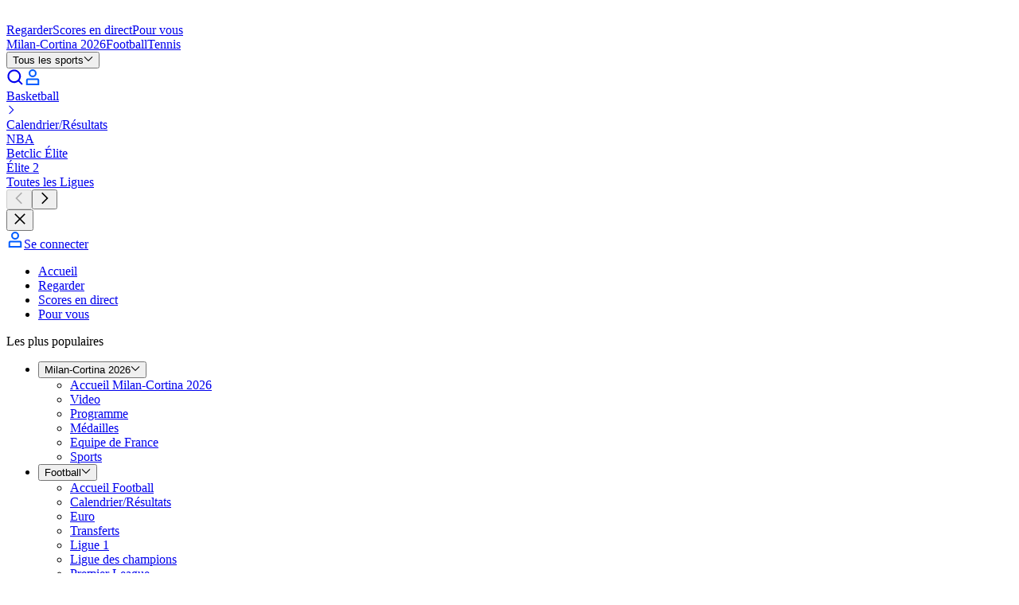

--- FILE ---
content_type: application/javascript; charset=UTF-8
request_url: https://www.eurosport.fr/layout_app_article/_next/static/chunks/3911.397113e005b3f1de.js
body_size: 51631
content:
try{!function(){var e="undefined"!=typeof window?window:"undefined"!=typeof global?global:"undefined"!=typeof globalThis?globalThis:"undefined"!=typeof self?self:{},t=(new e.Error).stack;t&&(e._sentryDebugIds=e._sentryDebugIds||{},e._sentryDebugIds[t]="9f1a6589-a292-47d7-95d1-da812eccce26",e._sentryDebugIdIdentifier="sentry-dbid-9f1a6589-a292-47d7-95d1-da812eccce26")}()}catch(e){}(self.webpackChunk_N_E=self.webpackChunk_N_E||[]).push([[3911],{3685:(e,t,n)=>{"use strict";n.d(t,{A:()=>l});var r=n(7620),a=n(25150),o=n.n(a),i=["className","height","text","width"];function s(){return(s=Object.assign?Object.assign.bind():function(e){for(var t=1;t<arguments.length;t++){var n=arguments[t];for(var r in n)({}).hasOwnProperty.call(n,r)&&(e[r]=n[r])}return e}).apply(null,arguments)}let l=function(e){var t=e.className,n=e.height,a=e.text,l=void 0===a?"":a,u=e.width,c=function(e,t){if(null==e)return{};var n,r,a=function(e,t){if(null==e)return{};var n={};for(var r in e)if(({}).hasOwnProperty.call(e,r)){if(-1!==t.indexOf(r))continue;n[r]=e[r]}return n}(e,t);if(Object.getOwnPropertySymbols){var o=Object.getOwnPropertySymbols(e);for(r=0;r<o.length;r++)n=o[r],-1===t.indexOf(n)&&({}).propertyIsEnumerable.call(e,n)&&(a[n]=e[n])}return a}(e,i);return r.createElement(r.Fragment,null,l&&r.createElement("span",{className:"center-absolute text-fill-12 text-[12px]"},l),r.createElement("svg",s({className:o()("spinner text-fill-12",void 0===t?"":t),viewBox:"0 0 50 50",width:void 0===u?50:u,height:void 0===n?50:n},c,{"data-testid":"spinner"}),r.createElement("circle",{className:"spinner-path",cx:"25",cy:"25",r:"20",fill:"none",strokeWidth:"3",stroke:"currentColor"})))}},22511:(e,t,n)=>{var r={"./bg-BG/compiled-messages.js":[11,4065,7502],"./cs-CZ/compiled-messages.js":[65154,472,7695],"./da-DK/compiled-messages.js":[62353,7707,5480],"./el-GR/compiled-messages.js":[1475,9337,8546],"./en-GB/compiled-messages.js":[78209,4635,5120],"./en-US/compiled-messages.js":[11544,9062,2893],"./es-419/compiled-messages.js":[82716,301,7640],"./es-ES/compiled-messages.js":[48721,5223,6628],"./et-EE/compiled-messages.js":[20588,3586,2269],"./fi-FI/compiled-messages.js":[94999,693,6878],"./fil-PH/compiled-messages.js":[16026,5968,441],"./fr-CA/compiled-messages.js":[29665,5659,5928],"./fr-FR/compiled-messages.js":[54741,2539,332],"./he-IL/compiled-messages.js":[3613,91,5540],"./hr-HR/compiled-messages.js":[14913,3207,7951],"./hu-HU/compiled-messages.js":[33147,4577,1414],"./id-ID/compiled-messages.js":[42539,1729,6078],"./lt-LT/compiled-messages.js":[49729,9679,2792],"./lv-LV/compiled-messages.js":[61777,1183,2940],"./mk-MK/compiled-messages.js":[26913,7639,3364],"./ms-MY/compiled-messages.js":[82635,973,6362],"./nb-NO/compiled-messages.js":[62842,6192,6815],"./nl-NL/compiled-messages.js":[92189,2931,1128],"./pl-PL/compiled-messages.js":[52225,6151,6416],"./pseudo-LOC/compiled-messages.js":[15965,9703,1586],"./pseudo-LONG/compiled-messages.js":[17709,551,6819],"./pt-BR/compiled-messages.js":[47361,6847,500],"./pt-PT/compiled-messages.js":[2321,7703,2256],"./ro-RO/compiled-messages.js":[19099,529,2174],"./ru-RU/compiled-messages.js":[51671,5,2798],"./sk-SK/compiled-messages.js":[57649,439,5008],"./sl-SI/compiled-messages.js":[18832,4366,5269],"./sr-Latn-RS/compiled-messages.js":[4655,3765,2060],"./sv-SE/compiled-messages.js":[39114,1044,7572],"./th-TH/compiled-messages.js":[37097,5191,7040],"./tr-TR/compiled-messages.js":[98409,6327,6140],"./uk-UA/compiled-messages.js":[96763,1437,9610],"./zh-Hans-SG/compiled-messages.js":[9910,4036,6581],"./zh-Hant-HK/compiled-messages.js":[71174,5732,9285],"./zh-Hant-TW/compiled-messages.js":[8798,6740,7149]};function a(e){if(!n.o(r,e))return Promise.resolve().then(()=>{var t=Error("Cannot find module '"+e+"'");throw t.code="MODULE_NOT_FOUND",t});var t=r[e],a=t[0];return Promise.all(t.slice(1).map(n.e)).then(()=>n.t(a,23))}a.keys=()=>Object.keys(r),a.id=22511,e.exports=a},27392:(e,t,n)=>{var r={"./bg-BG/compiled-messages.js":[60518,4065,7502],"./cs-CZ/compiled-messages.js":[32391,472,7695],"./da-DK/compiled-messages.js":[59008,7707,5480],"./el-GR/compiled-messages.js":[49682,9337,8546],"./en-GB/compiled-messages.js":[31232,4635,5120],"./en-US/compiled-messages.js":[23677,9062,2893],"./es-419/compiled-messages.js":[35352,301,7640],"./es-ES/compiled-messages.js":[38956,5223,6628],"./et-EE/compiled-messages.js":[29605,3586,2269],"./fi-FI/compiled-messages.js":[88710,693,6878],"./fil-PH/compiled-messages.js":[56681,5968,441],"./fr-CA/compiled-messages.js":[70920,5659,5928],"./fr-FR/compiled-messages.js":[9156,2539,332],"./he-IL/compiled-messages.js":[40031,91,5540],"./hr-HR/compiled-messages.js":[22516,3207,7951],"./hu-HU/compiled-messages.js":[93118,4577,1414],"./id-ID/compiled-messages.js":[80278,1729,6078],"./lt-LT/compiled-messages.js":[66608,9679,2792],"./lv-LV/compiled-messages.js":[8020,1183,2940],"./mk-MK/compiled-messages.js":[40188,7639,3364],"./ms-MY/compiled-messages.js":[91186,973,6362],"./nb-NO/compiled-messages.js":[12639,6192,6815],"./nl-NL/compiled-messages.js":[9984,2931,1128],"./pl-PL/compiled-messages.js":[33256,6151,6416],"./pseudo-LOC/compiled-messages.js":[23698,9703,1586],"./pseudo-LONG/compiled-messages.js":[9144,551,6819],"./pt-BR/compiled-messages.js":[21668,6847,500],"./pt-PT/compiled-messages.js":[47736,7703,2256],"./ro-RO/compiled-messages.js":[33206,529,2174],"./ru-RU/compiled-messages.js":[76918,5,2798],"./sk-SK/compiled-messages.js":[34872,439,5008],"./sl-SI/compiled-messages.js":[83957,4366,5269],"./sr-Latn-RS/compiled-messages.js":[80636,3765,2060],"./sv-SE/compiled-messages.js":[64687,1044,7572],"./th-TH/compiled-messages.js":[81128,5191,7040],"./tr-TR/compiled-messages.js":[45028,6327,6140],"./uk-UA/compiled-messages.js":[36930,1437,9610],"./zh-Hans-SG/compiled-messages.js":[7037,4036,6581],"./zh-Hant-HK/compiled-messages.js":[62317,5732,9285],"./zh-Hant-TW/compiled-messages.js":[63733,6740,7149]};function a(e){if(!n.o(r,e))return Promise.resolve().then(()=>{var t=Error("Cannot find module '"+e+"'");throw t.code="MODULE_NOT_FOUND",t});var t=r[e],a=t[0];return Promise.all(t.slice(1).map(n.e)).then(()=>n.t(a,23))}a.keys=()=>Object.keys(r),a.id=27392,e.exports=a},28865:(e,t,n)=>{var r={"./dplus/language-packs/bg-BG/compiled-messages.js":[11,4065],"./dplus/language-packs/cs-CZ/compiled-messages.js":[65154,472],"./dplus/language-packs/da-DK/compiled-messages.js":[62353,7707],"./dplus/language-packs/el-GR/compiled-messages.js":[1475,9337],"./dplus/language-packs/en-GB/compiled-messages.js":[78209,4635],"./dplus/language-packs/en-US/compiled-messages.js":[11544,9062],"./dplus/language-packs/es-419/compiled-messages.js":[82716,301],"./dplus/language-packs/es-ES/compiled-messages.js":[48721,5223],"./dplus/language-packs/et-EE/compiled-messages.js":[20588,3586],"./dplus/language-packs/fi-FI/compiled-messages.js":[94999,693],"./dplus/language-packs/fil-PH/compiled-messages.js":[16026,5968],"./dplus/language-packs/fr-CA/compiled-messages.js":[29665,5659],"./dplus/language-packs/fr-FR/compiled-messages.js":[54741,2539],"./dplus/language-packs/he-IL/compiled-messages.js":[3613,91],"./dplus/language-packs/hr-HR/compiled-messages.js":[14913,3207],"./dplus/language-packs/hu-HU/compiled-messages.js":[33147,4577],"./dplus/language-packs/id-ID/compiled-messages.js":[42539,1729],"./dplus/language-packs/lt-LT/compiled-messages.js":[49729,9679],"./dplus/language-packs/lv-LV/compiled-messages.js":[61777,1183],"./dplus/language-packs/mk-MK/compiled-messages.js":[26913,7639],"./dplus/language-packs/ms-MY/compiled-messages.js":[82635,973],"./dplus/language-packs/nb-NO/compiled-messages.js":[62842,6192],"./dplus/language-packs/nl-NL/compiled-messages.js":[92189,2931],"./dplus/language-packs/pl-PL/compiled-messages.js":[52225,6151],"./dplus/language-packs/pseudo-LOC/compiled-messages.js":[15965,9703],"./dplus/language-packs/pseudo-LONG/compiled-messages.js":[17709,551],"./dplus/language-packs/pt-BR/compiled-messages.js":[47361,6847],"./dplus/language-packs/pt-PT/compiled-messages.js":[2321,7703],"./dplus/language-packs/ro-RO/compiled-messages.js":[19099,529],"./dplus/language-packs/ru-RU/compiled-messages.js":[51671,5],"./dplus/language-packs/sk-SK/compiled-messages.js":[57649,439],"./dplus/language-packs/sl-SI/compiled-messages.js":[18832,4366],"./dplus/language-packs/sr-Latn-RS/compiled-messages.js":[4655,3765],"./dplus/language-packs/sv-SE/compiled-messages.js":[39114,1044],"./dplus/language-packs/th-TH/compiled-messages.js":[37097,5191],"./dplus/language-packs/tr-TR/compiled-messages.js":[98409,6327],"./dplus/language-packs/uk-UA/compiled-messages.js":[96763,1437],"./dplus/language-packs/zh-Hans-SG/compiled-messages.js":[9910,4036],"./dplus/language-packs/zh-Hant-HK/compiled-messages.js":[71174,5732],"./dplus/language-packs/zh-Hant-TW/compiled-messages.js":[8798,6740],"./hbomax/language-packs/bg-BG/compiled-messages.js":[90378,3028],"./hbomax/language-packs/cs-CZ/compiled-messages.js":[57483,4941],"./hbomax/language-packs/da-DK/compiled-messages.js":[58260,1786],"./hbomax/language-packs/el-GR/compiled-messages.js":[15646,6440],"./hbomax/language-packs/en-GB/compiled-messages.js":[5052,8746],"./hbomax/language-packs/en-US/compiled-messages.js":[62953,2827],"./hbomax/language-packs/es-419/compiled-messages.js":[95588,430],"./hbomax/language-packs/es-ES/compiled-messages.js":[72160,4834],"./hbomax/language-packs/et-EE/compiled-messages.js":[3465,5931],"./hbomax/language-packs/fi-FI/compiled-messages.js":[83882,148],"./hbomax/language-packs/fil-PH/compiled-messages.js":[68821,6895],"./hbomax/language-packs/fr-CA/compiled-messages.js":[40260,4290],"./hbomax/language-packs/fr-FR/compiled-messages.js":[24072,1170],"./hbomax/language-packs/he-IL/compiled-messages.js":[5952,1106],"./hbomax/language-packs/hr-HR/compiled-messages.js":[2616,7026],"./hbomax/language-packs/hu-HU/compiled-messages.js":[11058,6124],"./hbomax/language-packs/id-ID/compiled-messages.js":[52698,6276],"./hbomax/language-packs/lt-LT/compiled-messages.js":[36884,9646],"./hbomax/language-packs/lv-LV/compiled-messages.js":[37016,3658],"./hbomax/language-packs/mk-MK/compiled-messages.js":[12768,7810],"./hbomax/language-packs/ms-MY/compiled-messages.js":[73430,7484],"./hbomax/language-packs/nb-NO/compiled-messages.js":[47371,7061],"./hbomax/language-packs/nl-NL/compiled-messages.js":[83828,2030],"./hbomax/language-packs/pl-PL/compiled-messages.js":[93212,3446],"./hbomax/language-packs/pseudo-LOC/compiled-messages.js":[9358,1260],"./hbomax/language-packs/pseudo-LONG/compiled-messages.js":[24284,1714],"./hbomax/language-packs/pt-BR/compiled-messages.js":[61760,2906],"./hbomax/language-packs/pt-PT/compiled-messages.js":[78076,774],"./hbomax/language-packs/ro-RO/compiled-messages.js":[47802,1908],"./hbomax/language-packs/ru-RU/compiled-messages.js":[71322,6340],"./hbomax/language-packs/sk-SK/compiled-messages.js":[50044,8446],"./hbomax/language-packs/sl-SI/compiled-messages.js":[71249,2571],"./hbomax/language-packs/sr-Latn-RS/compiled-messages.js":[9384,8114],"./hbomax/language-packs/sv-SE/compiled-messages.js":[43491,7865],"./hbomax/language-packs/th-TH/compiled-messages.js":[27708,6798],"./hbomax/language-packs/tr-TR/compiled-messages.js":[87784,914],"./hbomax/language-packs/uk-UA/compiled-messages.js":[79798,8156],"./hbomax/language-packs/zh-Hans-SG/compiled-messages.js":[28001,9203],"./hbomax/language-packs/zh-Hant-HK/compiled-messages.js":[56433,75],"./hbomax/language-packs/zh-Hant-TW/compiled-messages.js":[65190,7331]};function a(e){if(!n.o(r,e))return Promise.resolve().then(()=>{var t=Error("Cannot find module '"+e+"'");throw t.code="MODULE_NOT_FOUND",t});var t=r[e],a=t[0];return n.e(t[1]).then(()=>n.t(a,23))}a.keys=()=>Object.keys(r),a.id=28865,e.exports=a},36429:(e,t,n)=>{"use strict";n.d(t,{O:()=>r});var r=function(e,t){return e.filter(Boolean).join(t)}},51316:(e,t,n)=>{"use strict";n.d(t,{bX:()=>l,et:()=>s,m4:()=>r,qw:()=>a,tb:()=>i,vI:()=>o});var r="ShareContainerInput",a="article_page.share.label",o="common.share.share_this_page",i="https://www.facebook.com/dialog/share?app_id={app_id}&display=popup&href={href}",s="https://twitter.com/intent/tweet?url={url}&text={text}&via={via}",l="https://api.whatsapp.com/send?text={text}"},63275:(e,t,n)=>{"use strict";n.d(t,{u:()=>a});var r=n(17798),a=function(e){if(!(0,r.f)()){var t;return null!=(t=new URLSearchParams(window.location.search).get(e))?t:void 0}}},65065:(e,t,n)=>{"use strict";n.d(t,{A:()=>l});var r=n(28777);function a(e,t){var n=Object.keys(e);if(Object.getOwnPropertySymbols){var r=Object.getOwnPropertySymbols(e);t&&(r=r.filter(function(t){return Object.getOwnPropertyDescriptor(e,t).enumerable})),n.push.apply(n,r)}return n}function o(e){for(var t=1;t<arguments.length;t++){var n=null!=arguments[t]?arguments[t]:{};t%2?a(Object(n),!0).forEach(function(t){(0,r.A)(e,t,n[t])}):Object.getOwnPropertyDescriptors?Object.defineProperties(e,Object.getOwnPropertyDescriptors(n)):a(Object(n)).forEach(function(t){Object.defineProperty(e,t,Object.getOwnPropertyDescriptor(n,t))})}return e}var i=function(e){return e.toString().padStart(2,"0")},s={displayHoursIfZero:!0,displayPaddedHours:!0,displaySeconds:!0};let l=function(e,t){var n=o(o({},s),t),r=n.displayHoursIfZero,a=n.displayPaddedHours,l=n.displaySeconds,u=null!=e?e:0,c=Math.floor(u/3600),d=Math.floor(u/60)%60,f=[];return(r||c)&&f.push(a?i(c):c),f.push(i(d)),l&&f.push(i(u%60)),f.join(":")}},69069:(e,t,n)=>{"use strict";n.d(t,{A:()=>c});var r=n(7620),a=n(25150),o=n.n(a),i=n(85964),s=n(85494),l=["children","className","dataAnalyticsId","isTargetBlank","tokenVariant","variant"];function u(){return(u=Object.assign?Object.assign.bind():function(e){for(var t=1;t<arguments.length;t++){var n=arguments[t];for(var r in n)({}).hasOwnProperty.call(n,r)&&(e[r]=n[r])}return e}).apply(null,arguments)}let c=function(e){var t=e.children,n=e.className,a=e.dataAnalyticsId,c=e.isTargetBlank,d=void 0!==c&&c,f=e.tokenVariant,p=void 0===f?i.N.ON_LIGHT:f,m=e.variant,y=void 0===m?s.D.SECONDARY:m,v=function(e,t){if(null==e)return{};var n,r,a=function(e,t){if(null==e)return{};var n={};for(var r in e)if(({}).hasOwnProperty.call(e,r)){if(-1!==t.indexOf(r))continue;n[r]=e[r]}return n}(e,t);if(Object.getOwnPropertySymbols){var o=Object.getOwnPropertySymbols(e);for(r=0;r<o.length;r++)n=o[r],-1===t.indexOf(n)&&({}).propertyIsEnumerable.call(e,n)&&(a[n]=e[n])}return a}(e,l),b=p===i.N.ON_LIGHT,g=p===i.N.ON_DARK,E=y===s.D.PRIMARY,h=y===s.D.SECONDARY,S=y===s.D.TERTIARY,k=o()({"text-action-onDark-04 hover:text-action-onDark-04-hover active:text-action-onDark-04-pressed":g&&S,"text-action-onDark-04 hover:text-action-onDark-04 active:text-action-onDark-04-pressed":g&&h,"text-action-onDark-05 hover:text-action-onDark-05-hover active:text-action-onDark-05-pressed":g&&E,"text-action-onLight-04 hover:text-action-onLight-04-hover active:text-action-onLight-04-pressed":b&&S,"text-action-onLight-04 hover:text-action-onLight-04 active:text-action-onLight-04-pressed":b&&h,"text-action-onLight-05 hover:text-action-onLight-05-hover active:text-action-onLight-05-pressed":b&&E},"hover:underline active:underline");return r.createElement("a",u({className:o()(k,void 0===n?"":n),"data-analytics-id":void 0===a?"textlink":a,target:d?"_blank":"_self",rel:d?"noopener":void 0,"data-testid":"atom-textlink"},v),t)}},74287:(e,t,n)=>{var r={"./az-Latn-AZ/index":[88285,7059,4545],"./bg-BG/index":[70259,7059,3147],"./ca-AD/index":[93076,7059,446],"./cs-CZ/index":[48346,7059,4540],"./da-DK/index":[57897,7059,3873],"./da-GL/index":[60027,7059,5623],"./de-AT/index":[7005,7059,1529],"./de-BE/index":[28437,7059,2301],"./de-CH/index":[62932,7059,8699],"./de-DE/index":[72547,7059,6499],"./de-IT/index":[46917,7059,4881],"./de-LI/index":[18807,7059,5919],"./de-LU/index":[84987,7059,6635],"./el-CY/index":[90602,7059,9856],"./el-GR/index":[97203,7059,107],"./en-AG/index":[7212,7059,9618],"./en-AI/index":[85838,7059,652],"./en-AS/index":[10552,7059,2502],"./en-AT/index":[90693,7059,5853],"./en-AU/index":[48282,7059,704],"./en-BB/index":[9840,7059,1490],"./en-BE/index":[15325,7059,7857],"./en-BM/index":[97013,7059,6329],"./en-BS/index":[49467,7059,2623],"./en-BZ/index":[70616,7059,7770],"./en-CA/index":[66060,7059,5634],"./en-CH/index":[19071,7059,7575],"./en-CY/index":[34071,7059,5562],"./en-DE/index":[10027,7059,1679],"./en-DK/index":[86709,7059,9673],"./en-DM/index":[92739,7059,5511],"./en-FI/index":[32477,7059,8049],"./en-FK/index":[96575,7059,9235],"./en-GB/index":[79505,7059,1353],"./en-GD/index":[5863,7059,7479],"./en-GI/index":[60608,7059,6566],"./en-GU/index":[29100,7059,6618],"./en-GY/index":[85520,7059,5334],"./en-HK/index":[11790,7059,7925],"./en-IE/index":[96021,7059,4136],"./en-IL/index":[50021,7059,6957],"./en-IO/index":[96732,7059,3554],"./en-JM/index":[91613,7059,8417],"./en-KN/index":[66737,7059,8129],"./en-KY/index":[86796,7059,386],"./en-LC/index":[60245,7059,1033],"./en-MP/index":[61685,7059,597],"./en-MS/index":[45644,7059,8938],"./en-MT/index":[50689,7059,4377],"./en-MY/index":[34066,7059,7792],"./en-NL/index":[26166,7059,856],"./en-NZ/index":[19212,7059,3278],"./en-PH/index":[72208,7059,2962],"./en-PN/index":[8978,7059,2868],"./en-PR/index":[22742,7059,5320],"./en-SE/index":[55416,7059,1014],"./en-SG/index":[95862,7059,3316],"./en-SH/index":[78767,7059,4372],"./en-SI/index":[34820,7059,1050],"./en-TC/index":[41837,7059,3153],"./en-TT/index":[86096,7059,3682],"./en-UM/index":[22470,7059,3500],"./en-US/index":[36676,7059,1650],"./en-VC/index":[38247,7059,5099],"./en-VG/index":[52627,7059,2151],"./en-VI/index":[96909,7059,705],"./es-419/index":[34223,7059,767],"./es-AR/index":[15910,7059,3080],"./es-BO/index":[89710,7059,2524],"./es-BR/index":[48421,7059,29],"./es-BZ/index":[16282,7059,5285],"./es-CL/index":[94154,7059,5068],"./es-CO/index":[74007,7059,5947],"./es-CR/index":[82643,7059,8754],"./es-DO/index":[65496,7059,9150],"./es-EA/index":[37791,7059,163],"./es-EC/index":[19197,7059,8913],"./es-ES/index":[3885,7059,161],"./es-GT/index":[22422,7059,8280],"./es-HN/index":[7847,7059,6799],"./es-IC/index":[55561,7059,6173],"./es-MX/index":[95972,7059,6790],"./es-NI/index":[37896,7059,6862],"./es-PA/index":[58038,7059,8196],"./es-PE/index":[72410,7059,4512],"./es-PH/index":[89977,7059,7449],"./es-PR/index":[7779,7059,1795],"./es-PY/index":[59854,7059,4460],"./es-SV/index":[13620,7059,5046],"./es-US/index":[76605,7059,4449],"./es-UY/index":[27575,7059,1099],"./es-VE/index":[14124,7059,8810],"./et-EE/index":[28480,7059,8598],"./fi-FI/index":[50015,7059,9791],"./fil-PH/index":[60202,7059,9196],"./fo-FO/index":[65171,7059,3251],"./fr-BE/index":[63792,7059,858],"./fr-BL/index":[44131,7059,8335],"./fr-CA/index":[30897,7059,2249],"./fr-CH/index":[14110,7059,4884],"./fr-FR/index":[7881,7059,8589],"./fr-GF/index":[54768,7059,7846],"./fr-GP/index":[89602,7059,7632],"./fr-HT/index":[31413,7059,7705],"./fr-LU/index":[48542,7059,8376],"./fr-MC/index":[43309,7059,7101],"./fr-MF/index":[21662,7059,3748],"./fr-MQ/index":[73887,7059,3148],"./fr-NC/index":[9222,7059,8776],"./fr-PF/index":[17007,7059,8723],"./fr-PM/index":[70394,7059,1516],"./fr-RE/index":[29792,7059,3546],"./fr-WF/index":[52192,7059,1334],"./fr-YT/index":[81804,7059,7050],"./he-IL/index":[70857,7059,4085],"./hr-BA/index":[96214,7059,9200],"./hr-HR/index":[91981,7059,7345],"./hu-HU/index":[99987,7059,3259],"./hy-AM/index":[16882,7059,9276],"./id-ID/index":[20531,7059,4267],"./is-IS/index":[23269,7059,1673],"./it-CH/index":[1233,7059,793],"./it-IT/index":[17427,7059,7227],"./ka-GE/index":[62897,7059,2397],"./lt-LT/index":[70293,7059,1297],"./lv-LV/index":[17925,7059,4481],"./mk-MK/index":[24909,7059,209],"./ms-MY/index":[60711,7059,2139],"./ms-SG/index":[83751,7059,3179],"./mt-MT/index":[3099,7059,6259],"./nb-NO/index":[39482,7059,9100],"./nb-SJ/index":[62856,7059,8462],"./nl-AW/index":[151,7059,3583],"./nl-BE/index":[47378,7059,8604],"./nl-CW/index":[52893,7059,341],"./nl-NL/index":[65857,7059,5845],"./nl-SR/index":[58014,7059,188],"./pl-PL/index":[68269,7059,5249],"./pseudo-LOC/index":[10421,7059,9482],"./pseudo-LONG/index":[86541,7059,3781],"./pt-BR/index":[37709,7059,5081],"./pt-CH/index":[42814,7059,9172],"./pt-LU/index":[93726,7059,3912],"./pt-PT/index":[42333,7059,5025],"./ro-MD/index":[52085,7059,5593],"./ro-RO/index":[8259,7059,9499],"./ru-KG/index":[10316,7059,7182],"./ru-KZ/index":[95195,7059,9503],"./ru-MD/index":[8967,7059,9227],"./ru-RU/index":[24959,7059,668],"./ru-UA/index":[66816,7059,754],"./sk-SK/index":[62205,7059,5185],"./sl-SI/index":[79580,7059,8410],"./sq-AL/index":[62412,7059,8198],"./sq-MK/index":[35797,7059,4209],"./sq-XK/index":[51712,7059,2486],"./sr-Latn-BA/index":[51634,7059,1341],"./sr-Latn-ME/index":[15698,7059,7964],"./sr-Latn-RS/index":[80647,7059,1519],"./sr-Latn-XK/index":[97917,7059,5637],"./sv-AX/index":[38587,7059,5555],"./sv-FI/index":[51499,7059,7039],"./sv-SE/index":[16894,7059,5412],"./th-TH/index":[69837,7059,9641],"./tr-CY/index":[10959,7059,3151],"./tr-TR/index":[99437,7059,4425],"./uk-UA/index":[86439,7059,6107],"./uz-Latn-UZ/index":[81573,7059,7329],"./zh-Hans-HK/index":[26809,7059,8974],"./zh-Hans-SG/index":[59470,7059,2824],"./zh-Hant-HK/index":[77630,7059,3208],"./zh-Hant-TW/index":[38078,7059,4064]};function a(e){if(!n.o(r,e))return Promise.resolve().then(()=>{var t=Error("Cannot find module '"+e+"'");throw t.code="MODULE_NOT_FOUND",t});var t=r[e],a=t[0];return Promise.all(t.slice(1).map(n.e)).then(()=>n.t(a,23))}a.keys=()=>Object.keys(r),a.id=74287,e.exports=a},81894:(e,t,n)=>{"use strict";n.d(t,{A:()=>s});var r=n(7620),a=n(95004);function o(e,t){return function(e){if(Array.isArray(e))return e}(e)||function(e,t){var n=null==e?null:"undefined"!=typeof Symbol&&e[Symbol.iterator]||e["@@iterator"];if(null!=n){var r,a,o,i,s=[],l=!0,u=!1;try{if(o=(n=n.call(e)).next,0===t){if(Object(n)!==n)return;l=!1}else for(;!(l=(r=o.call(n)).done)&&(s.push(r.value),s.length!==t);l=!0);}catch(e){u=!0,a=e}finally{try{if(!l&&null!=n.return&&(i=n.return(),Object(i)!==i))return}finally{if(u)throw a}}return s}}(e,t)||function(e,t){if(e){if("string"==typeof e)return i(e,t);var n=({}).toString.call(e).slice(8,-1);return"Object"===n&&e.constructor&&(n=e.constructor.name),"Map"===n||"Set"===n?Array.from(e):"Arguments"===n||/^(?:Ui|I)nt(?:8|16|32)(?:Clamped)?Array$/.test(n)?i(e,t):void 0}}(e,t)||function(){throw TypeError("Invalid attempt to destructure non-iterable instance.\nIn order to be iterable, non-array objects must have a [Symbol.iterator]() method.")}()}function i(e,t){(null==t||t>e.length)&&(t=e.length);for(var n=0,r=Array(t);n<t;n++)r[n]=e[n];return r}let s=function(){var e=arguments.length>0&&void 0!==arguments[0]?arguments[0]:["left","top","width","height"],t=(0,r.useRef)(null),n=o((0,r.useState)({height:0,left:0,top:0,width:0}),2),i=n[0],s=n[1],l=(0,r.useMemo)(function(){return[t,i]},[t,i]),u=(0,r.useMemo)(function(){return new a.A(function(t){window.requestAnimationFrame(function(){if(Array.isArray(t)&&t.length){var n,r=o(t,1)[0];r&&(n=r.contentRect,e.reduce(function(e,t){return e||Math.floor(i[t])!==Math.floor(n[t])},!1)&&s(r.contentRect))}})})},[i,e]);return(0,r.useEffect)(function(){return t.current&&u.observe(t.current),function(){u.disconnect()}},[u]),l}},85494:(e,t,n)=>{"use strict";n.d(t,{D:()=>r});var r=function(e){return e.ACTIVE="ACTIVE",e.DECORATED="DECORATED",e.DECORATED_SOFT="DECORATED_SOFT",e.PRIMARY="PRIMARY",e.SECONDARY="SECONDARY",e.TERTIARY="TERTIARY",e.UNDECORATED="UNDECORATED",e}({})},97960:(e,t,n)=>{"use strict";n.r(t),n.d(t,{PackagedPlayer:()=>lx});var r,a,o,i,s,l,u,c,d,f,p=n(54568),m=n(7620),y=n(55374),v=n(99547),b=n(42969),g=n(3652),E=n(12758),h=n(13314),S=n(88336),k=function(e){return e.MP4_1024_576="MP4_1024_576",e.VDP="VDP",e}({}),P=function(e){return e.AMBIENT_SOUND="ambient sound",e.DESCRIPTIVE="descriptive",e.ORIGINAL="original",e.PROGRAM="program",e}({}),A=n(12099),O=n(55782),I=n(37100),w=n(30854),T=n(97723),C=n(56201),D=n(46743),R=(0,O.V)({entityAdapter:D.M,name:T.c}),_=R.entityByIdSelectorFactory,N=R.getEntityByIdSelector,M=R.selectTotalEntitiesSelector,x=R.sliceSelector,j=(0,E.Mz)(N,function(e){return function(t){var n;return null==(n=e(t))?void 0:n.breakpoint}}),L=function(e){return(0,E.Mz)(_(e),function(e){return null==e?void 0:e.assetReference})},B=function(e){return(0,E.Mz)(A.P8,function(t){if(e){var n=t(e.id);return(0,S.s)(n)?n:void 0}})},V=function(e){return(0,E.Mz)(L(e),A.P8,function(e,t){var n=t(null==e?void 0:e.id);return(0,S.s)(n)?n:void 0})},F=(0,E.Mz)(A.P8,function(e){return function(t){if(t){var n=e(t.id);return(0,S.s)(n)?n.seoTitle:void 0}}}),U=(0,E.Mz)(A.P8,function(e){return function(t){if(t){var n;return null==(n=e(t.id))?void 0:n.pictureFormatIds}}}),K=(0,E.Mz)(w.b6,I.f0,I.FX,function(e,t,n){return e===h.A.PRODUCTION?n:t}),G=(0,E.Mz)(N,function(e){return function(t){var n,r;return null!=(n=null==(r=e(t))?void 0:r.embeddedStatus)?n:C.A.MAIN}}),H=function(e){return(0,E.Mz)(G,function(t){return t(e)})},Y=function(e){return(0,E.Mz)(_(e),function(e){return(null==e?void 0:e.autoStart)||!1})},$=function(e){return(0,E.Mz)(_(e),function(e){return!e||e.isFirstAsset})},z=function(e){return(0,E.Mz)(_(e),function(e){return null==e?void 0:e.nextAssetReference})},q=(0,E.Mz)(x,function(e){return e.currentPlayingPlayerId}),W=n(50666),Q=n(1559),X=n(19424),Z=n(62457),J=n(17648),ee=n(95811),et=n(83408),en=n(17070),er=n(36429),ea=function(e){return e.AD_FREE="ad_free",e}({}),eo=function(e){return e.CHANNEL="channel",e.LIVE_FREE="live-free",e.PROGRAM="program",e.SHORT_CLIP="short-clip",e}({}),ei=function(e){return e.EMBEDDED="embedded",e.FULLSCREEN="fullscreen",e.WATCHPAGE="watchpage",e}({}),es=eo.SHORT_CLIP,el=(0,E.Mz)(G,function(e){return function(t){return e(t.playerId)===C.A.MAIN?ei.WATCHPAGE:ei.EMBEDDED}}),eu=(0,E.Mz)(en.EX,function(e){return null==e?void 0:e.page.contentPageType}),ec=(0,E.Mz)(K,el,eu,G,w.u1,w.CJ,function(e,t,n,r,a,o){return function(i){var s=i.playerId,l=i.uaParser,u=i.userId;if(e){var c=t({playerId:s}),d=r(s),f=(0,er.O)([a,es,n,d.toLowerCase()],"/"),p=l.getDevice(),m=p.model,y=p.vendor;return{adStrategy:ea.AD_FREE,deviceModel:null!=m?m:"",deviceName:null!=y?y:"",environmentKey:e||"",homeRegion:f,pageType:c,playerName:"Web/OnePSDK",playerVersion:null!=o?o:"",resiliencyVersion:"",userID:null!=u?u:""}}}}),ed=n(76177),ef=n(8061),ep=n(74783),em=function(e){var t=e.breakpoint,n=e.id,r=e.onBreakpointChange;return{breakpoint:(0,Z.A)(t,C.X),id:n,onBreakpointChange:r}},ey=function(e){return e.FREEWHEEL="FREEWHEEL",e.GOOGIMA="GOOGIMA",e}({}),ev=(0,E.Mz)(I.eb,I.Gw,function(e,t){return e?ey.FREEWHEEL:t?ey.GOOGIMA:void 0}),eb=(0,E.Mz)(j,function(e){return function(t){var n=t.onBreakpointChange,r=t.playerId;return em({breakpoint:e(r),id:r,onBreakpointChange:n})}}),eg=(0,E.Mz)(ef.Zz,et.ek,function(e,t){return function(n){var r,a=n.playerAsset,o=a.id,i=a.pictureFormatIds,s=a.seoTeaser,l=a.seoTitle,u=t(i,ee.V.XXL_16_9);return{heroImageUrl:null!=(r=null==u?void 0:u.url)?r:(0,ep.B0)({brand:e}),id:o,subtitle:s,title:l}}}),eE=(0,E.Mz)(ev,eg,ec,function(e,t,n){return function(r){var a=r.autoStart,o=r.playerAsset,i=r.playerId,s=r.psdkMonitoringCallbacks,l=r.reportPlayerError;return{adProvider:e,autoStart:a,muxConfig:n({playerId:i,uaParser:r.uaParser,userId:r.userId}),playerContentMetadata:t({playerAsset:o}),playerId:i,psdkMonitoringCallbacks:s,reportPlayerError:l}}}),eh=n(14792),eS=function(e){var t,n=e.code;return{code:n,detail:e.message,type:null!=(t=eh.Y[n])?t:b.zd.UNKNOWN}},ek=n(28777),eP=n(11932);function eA(e,t){var n=Object.keys(e);if(Object.getOwnPropertySymbols){var r=Object.getOwnPropertySymbols(e);t&&(r=r.filter(function(t){return Object.getOwnPropertyDescriptor(e,t).enumerable})),n.push.apply(n,r)}return n}function eO(e){for(var t=1;t<arguments.length;t++){var n=null!=arguments[t]?arguments[t]:{};t%2?eA(Object(n),!0).forEach(function(t){(0,ek.A)(e,t,n[t])}):Object.getOwnPropertyDescriptors?Object.defineProperties(e,Object.getOwnPropertyDescriptors(n)):eA(Object(n)).forEach(function(t){Object.defineProperty(e,t,Object.getOwnPropertyDescriptor(n,t))})}return e}function eI(e,t){var n=Object.keys(e);if(Object.getOwnPropertySymbols){var r=Object.getOwnPropertySymbols(e);t&&(r=r.filter(function(t){return Object.getOwnPropertyDescriptor(e,t).enumerable})),n.push.apply(n,r)}return n}function ew(e){for(var t=1;t<arguments.length;t++){var n=null!=arguments[t]?arguments[t]:{};t%2?eI(Object(n),!0).forEach(function(t){(0,ek.A)(e,t,n[t])}):Object.getOwnPropertyDescriptors?Object.defineProperties(e,Object.getOwnPropertyDescriptors(n)):eI(Object(n)).forEach(function(t){Object.defineProperty(e,t,Object.getOwnPropertyDescriptor(n,t))})}return e}var eT=function(e){var t=e.durationMeasureName,n=e.endMarkName,r=e.errorMarkName,a=e.eventsTriggeredRef,o=e.metadataRef,i=e.monitor,s=e.onStartedCallback,l=e.startMarkName;return{onEnded:function(){var e=a.current[l];e&&(0,eP.VP)({endMarkName:n,metadata:ew({},o.current),monitor:i,name:t,startMarkName:l,startTime:e})},onError:function(e){var s=e.errorCode,u=e.errorMessage,c=ew(ew({},o.current),{},{errorCode:s,errorMessage:u});(0,eP.S8)({markName:r,metadata:c,monitor:i});var d=a.current[l];d&&(0,eP.VP)({endMarkName:n,metadata:ew({},o.current),monitor:i,name:t,startMarkName:l,startTime:d})},onStarted:function(){(0,eP.S8)({markName:l,metadata:o.current,monitor:i}),s(l)}}};function eC(e,t){var n=Object.keys(e);if(Object.getOwnPropertySymbols){var r=Object.getOwnPropertySymbols(e);t&&(r=r.filter(function(t){return Object.getOwnPropertyDescriptor(e,t).enumerable})),n.push.apply(n,r)}return n}function eD(e){for(var t=1;t<arguments.length;t++){var n=null!=arguments[t]?arguments[t]:{};t%2?eC(Object(n),!0).forEach(function(t){(0,ek.A)(e,t,n[t])}):Object.getOwnPropertyDescriptors?Object.defineProperties(e,Object.getOwnPropertyDescriptors(n)):eC(Object(n)).forEach(function(t){Object.defineProperty(e,t,Object.getOwnPropertyDescriptor(n,t))})}return e}let eR=function(e,t,n){var r=(0,m.useRef)({}),a=(0,J.F6)(),o=(0,X.A)(I.Ux),i=(0,X.A)(G),s=n?i(n):"UNKNOWN",l=(0,m.useRef)({embeddedStatus:s,isAutoStart:e,userId:a}),u=(0,m.useCallback)(function(e){r.current[e]=window.performance.now()},[]);return(0,m.useEffect)(function(){l.current.embeddedStatus=s},[s]),(0,m.useMemo)(function(){var e={playbackInfoResolver:eT({durationMeasureName:"psdk-pir-duration",endMarkName:"psdk-pir-ended",errorMarkName:"psdk-pir-error",eventsTriggeredRef:r,metadataRef:l,monitor:t,onStartedCallback:u,startMarkName:"psdk-pir-started"}),videoStartTime:eT({durationMeasureName:"psdk-video-start-time-duration",endMarkName:"psdk-video-start-time-ended",errorMarkName:"psdk-video-start-time-error",eventsTriggeredRef:r,metadataRef:l,monitor:t,onStartedCallback:u,startMarkName:"psdk-video-start-time-started"})};return o?eD(eD({},e),{},{full:{onAudioBitrateChange:function(){(0,eP.S8)({markName:"psdk-audio-bitrate-change",metadata:l.current,monitor:t})},onAudioCodecChange:function(){(0,eP.S8)({markName:"psdk-audio-codec-change",metadata:l.current,monitor:t})},onBufferingEnd:function(){(0,eP.S8)({markName:"psdk-buffering-end",metadata:l.current,monitor:t})},onBufferingStart:function(){(0,eP.S8)({markName:"psdk-buffering-start",metadata:l.current,monitor:t})},onError:function(){(0,eP.S8)({markName:"psdk-error",metadata:l.current,monitor:t})},onFirstFrameRender:function(){(0,eP.S8)({markName:"psdk-first-frame-render",metadata:l.current,monitor:t})},onFullscreenChange:function(){(0,eP.S8)({markName:"psdk-fullscreen-change",metadata:l.current,monitor:t})},onPaused:function(){(0,eP.S8)({markName:"psdk-paused",metadata:l.current,monitor:t})},onPlaybackComplete:function(){(0,eP.S8)({markName:"psdk-playback-complete",metadata:l.current,monitor:t})},onPlaybackInfoResolutionEnd:function(){(0,eP.S8)({markName:"psdk-playback-info-resolution-end",metadata:l.current,monitor:t})},onPlaybackInfoResolutionStart:function(){(0,eP.S8)({markName:"psdk-playback-info-resolution-start",metadata:l.current,monitor:t})},onPlaybackSessionEnd:function(){(0,eP.S8)({markName:"psdk-playback-session-end",metadata:l.current,monitor:t})},onPlaybackSessionInitiated:function(){(0,eP.S8)({markName:"psdk-session-initiated",metadata:l.current,monitor:t})},onPlaybackSessionInvalidated:function(){(0,eP.S8)({markName:"psdk-playback-session-invalidated",metadata:l.current,monitor:t})},onPlayerError:function(e){var n=e.errorCode,r=e.errorMessage;(0,eP.S8)({markName:"psdk-player-error",metadata:eO(eO({},l.current),{},{errorCode:n,errorMessage:r}),monitor:t})},onPlaying:function(){(0,eP.S8)({markName:"psdk-playing",metadata:l.current,monitor:t})},onSeekEnd:function(){(0,eP.S8)({markName:"psdk-seek-end",metadata:l.current,monitor:t})},onSeekStart:function(){(0,eP.S8)({markName:"psdk-seek-start",metadata:l.current,monitor:t})},onVideoBitrateChange:function(){(0,eP.S8)({markName:"psdk-video-bitrate-change",metadata:l.current,monitor:t})},onVideoCodecChange:function(){(0,eP.S8)({markName:"psdk-video-codec-change",metadata:l.current,monitor:t})},onVideoFramerateChange:function(){(0,eP.S8)({markName:"psdk-video-framerate-change",metadata:l.current,monitor:t})},onVideoSizeChange:function(){(0,eP.S8)({markName:"psdk-video-size-change",metadata:l.current,monitor:t})}}}):e},[t,u,o])};var e_=function(e){var t=e.autoStart,n=e.playerAsset,r=e.playerId,a=(0,m.useState)(void 0),o=(0,y.A)(a,2),i=o[0],s=o[1],l=(0,m.useState)(void 0),u=(0,y.A)(l,2),c=u[0],d=u[1],f=(0,Q.A)(),p=(0,X.A)(eE),h=(0,X.A)(_(r)),S=(0,m.useCallback)(function(e){if(r){var t;f((0,W.fc)({breakpoint:null!=(t=(0,Z.A)(e,b.kV))?t:b.kV.DESKTOP,id:r}))}},[f,r]),k=eR(t,(0,g.O)(),r),P=(0,m.useCallback)(function(e){r&&f((0,W.Nh)({playerError:eS(e),playerId:r}))},[f,r]),A=(0,X.A)(eb),O=(0,X.A)((0,E.Mz)(G,ed.xr,function(e,t){return!!r&&e(r)!==C.A.EXTERNAL_EMBED&&!t}));return(0,m.useEffect)(function(){n&&r&&h&&!i&&!O&&s(p({autoStart:t,playerAsset:n,playerId:r,psdkMonitoringCallbacks:k,reportPlayerError:P,uaParser:new v.UAParser(window.navigator.userAgent),userId:(0,J.F6)()}))},[t,p,i,n,r,k,h,P,O]),(0,m.useEffect)(function(){r&&d(A({onBreakpointChange:S,playerId:r}))},[f,A,r,S]),(0,m.useMemo)(function(){return{initialData:i,player:c}},[i,c])},eN=n(22623),eM=n(38618),ex=n(29863),ej=n(45887),eL=n(18342),eB=n(5707),eV=n(50365),eF=n(84757),eU={kind:"InlineDataFragment",name:"videoPlayerFragment"};eU.hash="9bb5d5c28741207a6bfa8bf59e5ed233",n(78116);var eK=(eU.hash&&"9bb5d5c28741207a6bfa8bf59e5ed233"!==eU.hash&&console.error("The definition of 'videoPlayerFragment' appears to have changed. Run `relay-compiler` to update the generated files to receive the expected data."),eU),eG=["analyticsData","isShareable","nextVideoId","playout"];function eH(e,t){var n=Object.keys(e);if(Object.getOwnPropertySymbols){var r=Object.getOwnPropertySymbols(e);t&&(r=r.filter(function(t){return Object.getOwnPropertyDescriptor(e,t).enumerable})),n.push.apply(n,r)}return n}function eY(e){for(var t=1;t<arguments.length;t++){var n=null!=arguments[t]?arguments[t]:{};t%2?eH(Object(n),!0).forEach(function(t){(0,ek.A)(e,t,n[t])}):Object.getOwnPropertyDescriptors?Object.defineProperties(e,Object.getOwnPropertyDescriptors(n)):eH(Object(n)).forEach(function(t){Object.defineProperty(e,t,Object.getOwnPropertyDescriptor(n,t))})}return e}var e$=(0,eV.U)({fragment:eK,key:"videoPlayer",parser:function(e){var t=e.analyticsData,n=e.isShareable,r=e.nextVideoId,a=e.playout,o=(0,eB.A)(e,eG),i=a||{},s=i.identifier,l=i.languageCode,u=i.type,c=(0,eF.iX)(o);return{associatedEntities:c.associatedEntities,videoPlayer:eY(eY({},c.videoBase),{},{_player:!0,analyticsData:t,isShareable:n,languageCode:l,nextVideoNetsportId:r||void 0,playoutId:s,playoutType:(0,Z.A)(u,k)})}},pluralKey:"videoPlayers"}),ez=(e$.parseVideoPlayer,e$.parseVideoPlayerFragment);e$.parseVideoPlayerFragments;var eq=function(e){var t=e.videoPlayerByVideoNetsportId;return t?ez(t):void 0},eW=function(){var e=[{defaultValue:null,kind:"LocalArgument",name:"videoNetsportId"}],t=[{kind:"Variable",name:"databaseId",variableName:"videoNetsportId"}],n={alias:null,args:null,kind:"ScalarField",name:"id",storageKey:null},r={alias:null,args:null,kind:"ScalarField",name:"databaseId",storageKey:null},a={alias:null,args:null,kind:"ScalarField",name:"type",storageKey:null},o={alias:null,args:null,kind:"ScalarField",name:"url",storageKey:null},i=[o],s=[n,{alias:null,args:null,kind:"ScalarField",name:"inArenaId",storageKey:null},r,{alias:null,args:null,kind:"ScalarField",name:"taxonomyId",storageKey:null},a,{alias:null,args:null,kind:"ScalarField",name:"name",storageKey:null},{alias:null,args:null,concreteType:"Link",kind:"LinkedField",name:"link",plural:!1,selections:i,storageKey:null}],l={alias:null,args:null,kind:"ScalarField",name:"duration",storageKey:null},u={alias:null,args:null,kind:"ScalarField",name:"highlights",storageKey:null},c={alias:null,args:null,kind:"ScalarField",name:"seoTitle",storageKey:null},d={alias:null,args:null,kind:"ScalarField",name:"seoTeaser",storageKey:null},f={alias:"optionalLink",args:null,concreteType:"Link",kind:"LinkedField",name:"link",plural:!1,selections:i,storageKey:null},p=[n,o,{alias:"pictureFormat",args:null,kind:"ScalarField",name:"format",storageKey:null},{alias:null,args:null,kind:"ScalarField",name:"width",storageKey:null},{alias:null,args:null,kind:"ScalarField",name:"height",storageKey:null},{alias:null,args:null,concreteType:"Point",kind:"LinkedField",name:"focalPoint",plural:!1,selections:[{alias:null,args:null,kind:"ScalarField",name:"x",storageKey:null},{alias:null,args:null,kind:"ScalarField",name:"y",storageKey:null}],storageKey:null}],m={alias:null,args:null,kind:"ScalarField",name:"nextVideoId",storageKey:null},y={alias:null,args:[{kind:"Literal",name:"ofType",value:"VDP"}],concreteType:"Playout",kind:"LinkedField",name:"playout",plural:!1,selections:[{alias:null,args:null,kind:"ScalarField",name:"identifier",storageKey:null},{alias:null,args:null,kind:"ScalarField",name:"languageCode",storageKey:null},a],storageKey:'playout(ofType:"VDP")'},v={alias:null,args:null,kind:"ScalarField",name:"isShareable",storageKey:null},b={alias:null,args:null,kind:"ScalarField",name:"analyticsData",storageKey:null};return{fragment:{argumentDefinitions:e,kind:"Fragment",metadata:null,name:"videoPlayerByVideoNetsportIdQuery",selections:[{alias:"videoPlayerByVideoNetsportId",args:t,concreteType:"Video",kind:"LinkedField",name:"videoByDatabaseId",plural:!1,selections:[{kind:"InlineDataFragmentSpread",name:"videoPlayerFragment",selections:[{kind:"InlineDataFragmentSpread",name:"videoBaseFragment",selections:[n,{alias:null,args:null,concreteType:"ContextItem",kind:"LinkedField",name:"context",plural:!0,selections:[{kind:"InlineDataFragmentSpread",name:"contextFragment",selections:s,args:null,argumentDefinitions:[]}],storageKey:null},r,l,u,c,d,f,{alias:null,args:null,concreteType:"Picture",kind:"LinkedField",name:"pictureFormats",plural:!0,selections:[{kind:"InlineDataFragmentSpread",name:"pictureFormatBaseFragment",selections:p,args:null,argumentDefinitions:[]}],storageKey:null}],args:null,argumentDefinitions:[]},m,y,v,b],args:null,argumentDefinitions:[]}],storageKey:null}],type:"Query",abstractKey:null},kind:"Request",operation:{argumentDefinitions:e,kind:"Operation",name:"videoPlayerByVideoNetsportIdQuery",selections:[{alias:"videoPlayerByVideoNetsportId",args:t,concreteType:"Video",kind:"LinkedField",name:"videoByDatabaseId",plural:!1,selections:[n,{alias:null,args:null,concreteType:"ContextItem",kind:"LinkedField",name:"context",plural:!0,selections:s,storageKey:null},r,l,u,c,d,f,{alias:null,args:null,concreteType:"Picture",kind:"LinkedField",name:"pictureFormats",plural:!0,selections:p,storageKey:null},m,y,v,b],storageKey:null}]},params:{id:"c3fe56021ba4d6e555fd3bf03dc35f4289fb69166e4a3ef95628d7772ba7e385",metadata:{},name:"videoPlayerByVideoNetsportIdQuery",operationKind:"query",text:null}}}();eW.hash="b244fabcfda671bd4e234c9ce29e42bd";var eQ=(eW.hash&&"b244fabcfda671bd4e234c9ce29e42bd"!==eW.hash&&console.error("The definition of 'videoPlayerByVideoNetsportIdQuery' appears to have changed. Run `relay-compiler` to update the generated files to receive the expected data."),eW),eX=(0,eN.ow)("fetchVideoPlayerByVideoNetsportId",{onQueryStarted:(0,eL.f)({onFulfilled:function(e){var t=e.args,n=e.dispatch,r=e.payload;r&&(n((0,ej.YU)({entities:[r.videoPlayer],sliceName:eM.I})),n((0,ex.zQ)({videoId:r.videoPlayer.id,videoNetsportId:t.videoNetsportId})))}}),query:function(e){return{query:eQ,variables:{videoNetsportId:e.videoNetsportId}}},transformResponse:function(e){return eq(e)}}),eZ=n(46711),eJ=function(e){var t=(0,Q.A)();(0,m.useEffect)(function(){var n=t(eX.initiate({videoNetsportId:e.id}));return function(){n.unsubscribe()}},[t,e]);var n=(0,X.A)((0,A.oq)(e.id)),r=n?(0,eZ.N)(n):void 0;return(0,X.A)(B(r))},e0=function(e){var t=e.isPiPActive,n=e.isPiPClosed,r=e.playerId,a=(0,Q.A)();(0,m.useEffect)(function(){var e;r&&(e=n?b.rQ.CLOSED:t?b.rQ.ACTIVE:b.rQ.INACTIVE,a((0,W.CV)({pipStatus:e,playerId:r})))},[a,t,n,r])},e1=n(41653),e5=n(8011),e2=function(e,t){var n=t.autoStart,r=void 0!==n&&n,a=t.embeddedStatus,o=void 0===a?C.A.MAIN:a,i=t.suffixId,s=(0,Q.A)(),l=e?(0,e5.Yj)(e):void 0,u=l?i?"".concat(l,"_").concat(i):"".concat(l):void 0;return(0,m.useEffect)(function(){if(u&&l){var e=(0,e5.X7)(l);if((0,e1.Oz)(e))return s((0,W.jb)({assetReference:e,autoStart:r,embeddedStatus:o,playerId:u})),function(){s((0,W.qX)({id:u}))}}},[r,s,o,l,u]),u},e7=function(e){var t=e.options,n=t.autoStart,r=eJ(e),a=e2(r,t);return e0({isPiPActive:t.isPiPActive,isPiPClosed:t.isPiPClosed,playerId:a}),e_({autoStart:void 0!==n&&n,playerAsset:r,playerId:a})},e9=n(82662),e6=n(2645),e3=function(e){var t=e.heroImageUrl,n=e.id,r=e.subtitle,a=e.title;return{collectionId:"",episodeNumber:0,heroImageUrl:t,id:n,initialStreamMode:e6.eJ.VOD,playbackInitiator:"userInitiated",seasonNumber:1,subtitle:r,title:a,videoAboutToEndMs:0}},e4=n(52134),e8=n(11687),te=function(e){return e.IDLE="IDLE",e.READY="READY",e}({}),tt=n(48590),tn=n(82748),tr=function(e){var t=e.overlays,n=e.overlayVisibility;return m.createElement("div",{"data-testid":"overlay-root",style:{border:"none",height:"100%",left:0,outline:"none",position:"absolute",top:0,width:"100%"}},t.map(function(e){var t=e.id,r=e.view,a=n.has(t);return m.createElement("div",{key:t,style:{display:"inline",visibility:a?"visible":"hidden"},"data-testid":t},r)}))};function ta(e){return(ta="function"==typeof Symbol&&"symbol"==typeof Symbol.iterator?function(e){return typeof e}:function(e){return e&&"function"==typeof Symbol&&e.constructor===Symbol&&e!==Symbol.prototype?"symbol":typeof e})(e)}function to(){try{var e=!Boolean.prototype.valueOf.call(Reflect.construct(Boolean,[],function(){}))}catch(e){}return(to=function(){return!!e})()}function ti(e,t,n,r){var a=ts(tl(1&r?e.prototype:e),t,n);return 2&r&&"function"==typeof a?function(e){return a.apply(n,e)}:a}function ts(){return(ts="undefined"!=typeof Reflect&&Reflect.get?Reflect.get.bind():function(e,t,n){var r=function(e,t){for(;!({}).hasOwnProperty.call(e,t)&&null!==(e=tl(e)););return e}(e,t);if(r){var a=Object.getOwnPropertyDescriptor(r,t);return a.get?a.get.call(arguments.length<3?e:n):a.value}}).apply(null,arguments)}function tl(e){return(tl=Object.setPrototypeOf?Object.getPrototypeOf.bind():function(e){return e.__proto__||Object.getPrototypeOf(e)})(e)}function tu(e,t){return(tu=Object.setPrototypeOf?Object.setPrototypeOf.bind():function(e,t){return e.__proto__=t,e})(e,t)}function tc(e,t,n){return(t=td(t))in e?Object.defineProperty(e,t,{value:n,enumerable:!0,configurable:!0,writable:!0}):e[t]=n,e}function td(e){var t=function(e,t){if("object"!=ta(e)||!e)return e;var n=e[Symbol.toPrimitive];if(void 0!==n){var r=n.call(e,t||"default");if("object"!=ta(r))return r;throw TypeError("@@toPrimitive must return a primitive value.")}return("string"===t?String:Number)(e)}(e,"string");return"symbol"==ta(t)?t:t+""}var tf=function(e){var t;function n(e){var t,r,a;if(!(this instanceof n))throw TypeError("Cannot call a class as a function");return r=n,a=[e,{formatCode:"en-US",languageCode:"en-US"}],r=tl(r),tc(t=function(e,t){if(t&&("object"==ta(t)||"function"==typeof t))return t;if(void 0!==t)throw TypeError("Derived constructors may only return object or undefined");var n=e;if(void 0===n)throw ReferenceError("this hasn't been initialised - super() hasn't been called");return n}(this,to()?Reflect.construct(r,a||[],tl(this).constructor):r.apply(this,a)),"_subscriptions",[]),tc(t,"_reactRoot",void 0),tc(t,"_root",void 0),t._root=document.createElement("div"),t}if("function"!=typeof e&&null!==e)throw TypeError("Super expression must either be null or a function");return n.prototype=Object.create(e&&e.prototype,{constructor:{value:n,writable:!0,configurable:!0}}),Object.defineProperty(n,"prototype",{writable:!1}),e&&tu(n,e),t=[{key:"renderOverlays",value:function(){var e=this;this._root.style.position="absolute",this._root.style.left="0",this._root.style.top="0",this._root.style.width="100%",this._root.style.height="100%",this._reactRoot=(0,tn.createRoot)(this._root),this._subscriptions.push(this._overlayEventBus.overlayVisibilityChanged$.subscribe(function(){e._render()})),this._render()}},{key:"getRoot",value:function(){return this._root}},{key:"initialize",value:function(e,t,r,a,o){r.appendChild(this._root),ti(n,"initialize",this,3)([e,t,r,a,o])}},{key:"destroy",value:function(){var e;ti(n,"destroy",this,3)([]),null==(e=this._root.parentElement)||e.removeChild(this._root),this._subscriptions.forEach(function(e){return e.unsubscribe()})}},{key:"_render",value:function(){var e;null==(e=this._reactRoot)||e.render(m.createElement(tr,{overlayVisibility:this._registry.getVisibleOverlays(),overlays:this._overlays}))}}],function(e,t){for(var n=0;n<t.length;n++){var r=t[n];r.enumerable=r.enumerable||!1,r.configurable=!0,"value"in r&&(r.writable=!0),Object.defineProperty(e,td(r.key),r)}}(n.prototype,t),Object.defineProperty(n,"prototype",{writable:!1}),n}(tt.Nb),tp="CONTROLS_OVERLAY",tm="SHARESCREEN_OVERLAY",ty="END_SCREEN_OVERLAY",tv="FREEWHEEL_OVERLAY",tb="GOOGIMA_OVERLAY",tg="ERROR_SCREEN_OVERLAY",tE=n(27766),th=n(43715),tS=n(41101),tk=n(18538),tP=function(e,t){return e.pipe((0,th.T)(t),(0,tS.p)(tk.V))},tA=function(e,t){return tP(t.playbackState$,function(t){if(t.playbackEventType===e)return{playbackSessionId:t.playbackSessionId}})},tO=function(e){var t=e.events;return{bufferingEnd$:tA("BufferingEndEvent",t),bufferingStart$:tA("BufferingStartEvent",t),error$:tP(t.playerError$,function(e){var t=e.errorCode,n=e.errorMessage,r=e.stackTrace;return{errorCode:t,errorMessage:n,playbackSessionId:e.playbackSessionId,stackTrace:void 0===r?"":r}}),firstFrameRender$:tA("FirstFrameRenderEvent",t),pause$:tA("PausedEvent",t),play$:tA("PlayingEvent",t),playbackComplete$:tA("PlaybackCompleteEvent",t),playbackInfoResolutionEnd$:tA("PlaybackInfoResolutionEndEvent",t),playbackInfoResolutionStart$:tA("PlaybackInfoResolutionStartEvent",t),playbackProgress$:tP(t.playbackProgress$,function(e){return{playbackSessionId:e.playbackSessionId,playheadData:{contentPlayheadMs:e.playheadData.contentPlayheadMs,pdt:e.playheadData.utcPlayheadMs,streamPlayheadMs:e.playheadData.streamPlayheadMs}}}),playbackSessionEnd$:tA("PlaybackSessionEndEvent",t),seekEnd$:tA("SeekEndEvent",t),seekStart$:tP(t.playbackState$,function(e){if("SeekStartEvent"===e.playbackEventType&&e.currentPlayheadData)return{currentPlayheadData:{contentPlayheadMs:e.currentPlayheadData.contentPlayheadMs,pdt:e.currentPlayheadData.utcPlayheadMs,streamPlayheadMs:e.currentPlayheadData.streamPlayheadMs},playbackSessionId:e.playbackSessionId}}),timelineUpdate$:tP(t.timelineUpdate$,function(e){return{contentDurationMs:e.contentDurationMs,playbackSessionId:e.playbackSessionId}}),volumeChange$:tP(t.volumeChange$,function(e){return{muted:!1,playbackSessionId:e.playbackSessionId,volumeLevel:e.currentVolume}})}},tI=function(e){var t=e.callbacks;return{callbacks:{load:function(e){var n=e3(e);t.requestLoad(n,0)},pause:function(){t.requestPause()},play:function(){t.requestPlay()},requestVisibilityChange:function(e,n){t.requestVisibilityChange(e,n)},seek:function(e){t.requestSeek(e)},selectAudioTrack:function(e){var n=e.language,r=e.role;t.requestAudioTrackSelection({language:n,role:(0,Z.A)(r,tE.w)||tE.w.PROGRAM})},setVolume:function(e){t.requestVolumeControl(e)},stop:function(){t.requestPause()}},events:tO({events:e.events})}};function tw(e){return(tw="function"==typeof Symbol&&"symbol"==typeof Symbol.iterator?function(e){return typeof e}:function(e){return e&&"function"==typeof Symbol&&e.constructor===Symbol&&e!==Symbol.prototype?"symbol":typeof e})(e)}function tT(e,t,n){return(t=tC(t))in e?Object.defineProperty(e,t,{value:n,enumerable:!0,configurable:!0,writable:!0}):e[t]=n,e}function tC(e){var t=function(e,t){if("object"!=tw(e)||!e)return e;var n=e[Symbol.toPrimitive];if(void 0!==n){var r=n.call(e,t||"default");if("object"!=tw(r))return r;throw TypeError("@@toPrimitive must return a primitive value.")}return("string"===t?String:Number)(e)}(e,"string");return"symbol"==tw(t)?t:t+""}var tD=function(){var e,t;return t=[{key:"destroy",value:function(){}}],function(e,t){for(var n=0;n<t.length;n++){var r=t[n];r.enumerable=r.enumerable||!1,r.configurable=!0,"value"in r&&(r.writable=!0),Object.defineProperty(e,tC(r.key),r)}}((e=function e(t){var n=t.callbacks,r=t.config,a=t.events,o=t.id,i=t.policy,s=t.zOrderIndex;if(!(this instanceof e))throw TypeError("Cannot call a class as a function");tT(this,"viewType","ReactElement"),tT(this,"id",void 0),tT(this,"policy",void 0),tT(this,"zOrderIndex",void 0),tT(this,"view",void 0),this.id=o,this.policy=i,this.zOrderIndex=s;var l=tI({callbacks:n,events:a}),u=r.Component,c=r.playerId,d=r.setup,f=r.store;this.view=m.createElement(u,{assetSDK:l,playerId:c,setup:d,store:f})}).prototype,t),Object.defineProperty(e,"prototype",{writable:!1}),e}();function tR(e){return(tR="function"==typeof Symbol&&"symbol"==typeof Symbol.iterator?function(e){return typeof e}:function(e){return e&&"function"==typeof Symbol&&e.constructor===Symbol&&e!==Symbol.prototype?"symbol":typeof e})(e)}function t_(){try{var e=!Boolean.prototype.valueOf.call(Reflect.construct(Boolean,[],function(){}))}catch(e){}return(t_=function(){return!!e})()}function tN(){return(tN="undefined"!=typeof Reflect&&Reflect.get?Reflect.get.bind():function(e,t,n){var r=function(e,t){for(;!({}).hasOwnProperty.call(e,t)&&null!==(e=tM(e)););return e}(e,t);if(r){var a=Object.getOwnPropertyDescriptor(r,t);return a.get?a.get.call(arguments.length<3?e:n):a.value}}).apply(null,arguments)}function tM(e){return(tM=Object.setPrototypeOf?Object.getPrototypeOf.bind():function(e){return e.__proto__||Object.getPrototypeOf(e)})(e)}function tx(e,t){return(tx=Object.setPrototypeOf?Object.setPrototypeOf.bind():function(e,t){return e.__proto__=t,e})(e,t)}var tj={canBeVisibleWith:new Set([]),disallowedPlaybackControls:[],priority:2e3},tL=function(e){var t;function n(e){var t,r,a=e.callbacks,o=e.config,i=e.events;if(!(this instanceof n))throw TypeError("Cannot call a class as a function");return t=n,r=[{callbacks:a,config:o,events:i,id:tp,policy:tj,zOrderIndex:2e3}],t=tM(t),function(e,t){if(t&&("object"==tR(t)||"function"==typeof t))return t;if(void 0!==t)throw TypeError("Derived constructors may only return object or undefined");var n=e;if(void 0===n)throw ReferenceError("this hasn't been initialised - super() hasn't been called");return n}(this,t_()?Reflect.construct(t,r||[],tM(this).constructor):t.apply(this,r))}if("function"!=typeof e&&null!==e)throw TypeError("Super expression must either be null or a function");return n.prototype=Object.create(e&&e.prototype,{constructor:{value:n,writable:!0,configurable:!0}}),Object.defineProperty(n,"prototype",{writable:!1}),e&&tx(n,e),t=[{key:"destroy",value:function(){var e,t;(e=this,t=tN(tM(n.prototype),"destroy",e),"function"==typeof t?function(n){return t.apply(e,n)}:t)([])}}],function(e,t){for(var n=0;n<t.length;n++){var r=t[n];r.enumerable=r.enumerable||!1,r.configurable=!0,"value"in r&&(r.writable=!0),Object.defineProperty(e,function(e){var t=function(e,t){if("object"!=tR(e)||!e)return e;var n=e[Symbol.toPrimitive];if(void 0!==n){var r=n.call(e,t||"default");if("object"!=tR(r))return r;throw TypeError("@@toPrimitive must return a primitive value.")}return("string"===t?String:Number)(e)}(e,"string");return"symbol"==tR(t)?t:t+""}(r.key),r)}}(n.prototype,t),Object.defineProperty(n,"prototype",{writable:!1}),n}(tD);function tB(e){return(tB="function"==typeof Symbol&&"symbol"==typeof Symbol.iterator?function(e){return typeof e}:function(e){return e&&"function"==typeof Symbol&&e.constructor===Symbol&&e!==Symbol.prototype?"symbol":typeof e})(e)}function tV(e){var t=function(e,t){if("object"!=tB(e)||!e)return e;var n=e[Symbol.toPrimitive];if(void 0!==n){var r=n.call(e,t||"default");if("object"!=tB(r))return r;throw TypeError("@@toPrimitive must return a primitive value.")}return("string"===t?String:Number)(e)}(e,"string");return"symbol"==tB(t)?t:t+""}var tF=function(){var e,t;return e=function e(t){var n,r,a=t.config;if(!(this instanceof e))throw TypeError("Cannot call a class as a function");r=void 0,(n=tV(n="config"))in this?Object.defineProperty(this,n,{value:r,enumerable:!0,configurable:!0,writable:!0}):this[n]=r,this.config=a},t=[{key:"create",value:function(e,t){return new tL({callbacks:t,config:this.config,events:e})}}],function(e,t){for(var n=0;n<t.length;n++){var r=t[n];r.enumerable=r.enumerable||!1,r.configurable=!0,"value"in r&&(r.writable=!0),Object.defineProperty(e,tV(r.key),r)}}(e.prototype,t),Object.defineProperty(e,"prototype",{writable:!1}),e}();function tU(e){return(tU="function"==typeof Symbol&&"symbol"==typeof Symbol.iterator?function(e){return typeof e}:function(e){return e&&"function"==typeof Symbol&&e.constructor===Symbol&&e!==Symbol.prototype?"symbol":typeof e})(e)}function tK(){try{var e=!Boolean.prototype.valueOf.call(Reflect.construct(Boolean,[],function(){}))}catch(e){}return(tK=function(){return!!e})()}function tG(){return(tG="undefined"!=typeof Reflect&&Reflect.get?Reflect.get.bind():function(e,t,n){var r=function(e,t){for(;!({}).hasOwnProperty.call(e,t)&&null!==(e=tH(e)););return e}(e,t);if(r){var a=Object.getOwnPropertyDescriptor(r,t);return a.get?a.get.call(arguments.length<3?e:n):a.value}}).apply(null,arguments)}function tH(e){return(tH=Object.setPrototypeOf?Object.getPrototypeOf.bind():function(e){return e.__proto__||Object.getPrototypeOf(e)})(e)}function tY(e,t){return(tY=Object.setPrototypeOf?Object.setPrototypeOf.bind():function(e,t){return e.__proto__=t,e})(e,t)}var t$={canBeVisibleWith:new Set([]),disallowedPlaybackControls:[0,2,3,4,5,6,7,8,9,10,11,12],priority:2300},tz=function(e){var t;function n(e){var t,r,a=e.callbacks,o=e.config,i=e.events;if(!(this instanceof n))throw TypeError("Cannot call a class as a function");return t=n,r=[{callbacks:a,config:o,events:i,id:ty,policy:t$,zOrderIndex:2300}],t=tH(t),function(e,t){if(t&&("object"==tU(t)||"function"==typeof t))return t;if(void 0!==t)throw TypeError("Derived constructors may only return object or undefined");var n=e;if(void 0===n)throw ReferenceError("this hasn't been initialised - super() hasn't been called");return n}(this,tK()?Reflect.construct(t,r||[],tH(this).constructor):t.apply(this,r))}if("function"!=typeof e&&null!==e)throw TypeError("Super expression must either be null or a function");return n.prototype=Object.create(e&&e.prototype,{constructor:{value:n,writable:!0,configurable:!0}}),Object.defineProperty(n,"prototype",{writable:!1}),e&&tY(n,e),t=[{key:"destroy",value:function(){var e,t;(e=this,t=tG(tH(n.prototype),"destroy",e),"function"==typeof t?function(n){return t.apply(e,n)}:t)([])}}],function(e,t){for(var n=0;n<t.length;n++){var r=t[n];r.enumerable=r.enumerable||!1,r.configurable=!0,"value"in r&&(r.writable=!0),Object.defineProperty(e,function(e){var t=function(e,t){if("object"!=tU(e)||!e)return e;var n=e[Symbol.toPrimitive];if(void 0!==n){var r=n.call(e,t||"default");if("object"!=tU(r))return r;throw TypeError("@@toPrimitive must return a primitive value.")}return("string"===t?String:Number)(e)}(e,"string");return"symbol"==tU(t)?t:t+""}(r.key),r)}}(n.prototype,t),Object.defineProperty(n,"prototype",{writable:!1}),n}(tD);function tq(e){return(tq="function"==typeof Symbol&&"symbol"==typeof Symbol.iterator?function(e){return typeof e}:function(e){return e&&"function"==typeof Symbol&&e.constructor===Symbol&&e!==Symbol.prototype?"symbol":typeof e})(e)}function tW(e){var t=function(e,t){if("object"!=tq(e)||!e)return e;var n=e[Symbol.toPrimitive];if(void 0!==n){var r=n.call(e,t||"default");if("object"!=tq(r))return r;throw TypeError("@@toPrimitive must return a primitive value.")}return("string"===t?String:Number)(e)}(e,"string");return"symbol"==tq(t)?t:t+""}var tQ=function(){var e,t;return e=function e(t){var n,r,a=t.config;if(!(this instanceof e))throw TypeError("Cannot call a class as a function");r=void 0,(n=tW(n="config"))in this?Object.defineProperty(this,n,{value:r,enumerable:!0,configurable:!0,writable:!0}):this[n]=r,this.config=a},t=[{key:"create",value:function(e,t){return new tz({callbacks:t,config:this.config,events:e})}}],function(e,t){for(var n=0;n<t.length;n++){var r=t[n];r.enumerable=r.enumerable||!1,r.configurable=!0,"value"in r&&(r.writable=!0),Object.defineProperty(e,tW(r.key),r)}}(e.prototype,t),Object.defineProperty(e,"prototype",{writable:!1}),e}();function tX(e){return(tX="function"==typeof Symbol&&"symbol"==typeof Symbol.iterator?function(e){return typeof e}:function(e){return e&&"function"==typeof Symbol&&e.constructor===Symbol&&e!==Symbol.prototype?"symbol":typeof e})(e)}function tZ(){try{var e=!Boolean.prototype.valueOf.call(Reflect.construct(Boolean,[],function(){}))}catch(e){}return(tZ=function(){return!!e})()}function tJ(){return(tJ="undefined"!=typeof Reflect&&Reflect.get?Reflect.get.bind():function(e,t,n){var r=function(e,t){for(;!({}).hasOwnProperty.call(e,t)&&null!==(e=t0(e)););return e}(e,t);if(r){var a=Object.getOwnPropertyDescriptor(r,t);return a.get?a.get.call(arguments.length<3?e:n):a.value}}).apply(null,arguments)}function t0(e){return(t0=Object.setPrototypeOf?Object.getPrototypeOf.bind():function(e){return e.__proto__||Object.getPrototypeOf(e)})(e)}function t1(e,t){return(t1=Object.setPrototypeOf?Object.setPrototypeOf.bind():function(e,t){return e.__proto__=t,e})(e,t)}var t5={canBeVisibleWith:new Set,disallowedPlaybackControls:[2],priority:2500},t2=function(e){var t;function n(e){var t,r,a=e.callbacks,o=e.config,i=e.events;if(!(this instanceof n))throw TypeError("Cannot call a class as a function");return t=n,r=[{callbacks:a,config:o,events:i,id:tg,policy:t5,zOrderIndex:2500}],t=t0(t),function(e,t){if(t&&("object"==tX(t)||"function"==typeof t))return t;if(void 0!==t)throw TypeError("Derived constructors may only return object or undefined");var n=e;if(void 0===n)throw ReferenceError("this hasn't been initialised - super() hasn't been called");return n}(this,tZ()?Reflect.construct(t,r||[],t0(this).constructor):t.apply(this,r))}if("function"!=typeof e&&null!==e)throw TypeError("Super expression must either be null or a function");return n.prototype=Object.create(e&&e.prototype,{constructor:{value:n,writable:!0,configurable:!0}}),Object.defineProperty(n,"prototype",{writable:!1}),e&&t1(n,e),t=[{key:"destroy",value:function(){var e,t;(e=this,t=tJ(t0(n.prototype),"destroy",e),"function"==typeof t?function(n){return t.apply(e,n)}:t)([])}}],function(e,t){for(var n=0;n<t.length;n++){var r=t[n];r.enumerable=r.enumerable||!1,r.configurable=!0,"value"in r&&(r.writable=!0),Object.defineProperty(e,function(e){var t=function(e,t){if("object"!=tX(e)||!e)return e;var n=e[Symbol.toPrimitive];if(void 0!==n){var r=n.call(e,t||"default");if("object"!=tX(r))return r;throw TypeError("@@toPrimitive must return a primitive value.")}return("string"===t?String:Number)(e)}(e,"string");return"symbol"==tX(t)?t:t+""}(r.key),r)}}(n.prototype,t),Object.defineProperty(n,"prototype",{writable:!1}),n}(tD);function t7(e){return(t7="function"==typeof Symbol&&"symbol"==typeof Symbol.iterator?function(e){return typeof e}:function(e){return e&&"function"==typeof Symbol&&e.constructor===Symbol&&e!==Symbol.prototype?"symbol":typeof e})(e)}function t9(e){var t=function(e,t){if("object"!=t7(e)||!e)return e;var n=e[Symbol.toPrimitive];if(void 0!==n){var r=n.call(e,t||"default");if("object"!=t7(r))return r;throw TypeError("@@toPrimitive must return a primitive value.")}return("string"===t?String:Number)(e)}(e,"string");return"symbol"==t7(t)?t:t+""}var t6=function(){var e,t;return e=function e(t){var n,r,a=t.config;if(!(this instanceof e))throw TypeError("Cannot call a class as a function");r=void 0,(n=t9(n="config"))in this?Object.defineProperty(this,n,{value:r,enumerable:!0,configurable:!0,writable:!0}):this[n]=r,this.config=a},t=[{key:"create",value:function(e,t){return new t2({callbacks:t,config:this.config,events:e})}}],function(e,t){for(var n=0;n<t.length;n++){var r=t[n];r.enumerable=r.enumerable||!1,r.configurable=!0,"value"in r&&(r.writable=!0),Object.defineProperty(e,t9(r.key),r)}}(e.prototype,t),Object.defineProperty(e,"prototype",{writable:!1}),e}();function t3(e){return(t3="function"==typeof Symbol&&"symbol"==typeof Symbol.iterator?function(e){return typeof e}:function(e){return e&&"function"==typeof Symbol&&e.constructor===Symbol&&e!==Symbol.prototype?"symbol":typeof e})(e)}function t4(){try{var e=!Boolean.prototype.valueOf.call(Reflect.construct(Boolean,[],function(){}))}catch(e){}return(t4=function(){return!!e})()}function t8(e){return(t8=Object.setPrototypeOf?Object.getPrototypeOf.bind():function(e){return e.__proto__||Object.getPrototypeOf(e)})(e)}function ne(e,t){return(ne=Object.setPrototypeOf?Object.setPrototypeOf.bind():function(e,t){return e.__proto__=t,e})(e,t)}var nt={canBeVisibleWith:new Set([]),disallowedPlaybackControls:[],priority:2400},nn=function(e){function t(e){var n,r,a=e.callbacks,o=e.config,i=e.events;if(!(this instanceof t))throw TypeError("Cannot call a class as a function");return n=t,r=[{callbacks:a,config:o,events:i,id:tv,policy:nt,zOrderIndex:2400}],n=t8(n),function(e,t){if(t&&("object"==t3(t)||"function"==typeof t))return t;if(void 0!==t)throw TypeError("Derived constructors may only return object or undefined");var n=e;if(void 0===n)throw ReferenceError("this hasn't been initialised - super() hasn't been called");return n}(this,t4()?Reflect.construct(n,r||[],t8(this).constructor):n.apply(this,r))}if("function"!=typeof e&&null!==e)throw TypeError("Super expression must either be null or a function");return t.prototype=Object.create(e&&e.prototype,{constructor:{value:t,writable:!0,configurable:!0}}),Object.defineProperty(t,"prototype",{writable:!1}),e&&ne(t,e),Object.defineProperty(t,"prototype",{writable:!1}),t}(tD);function nr(e){return(nr="function"==typeof Symbol&&"symbol"==typeof Symbol.iterator?function(e){return typeof e}:function(e){return e&&"function"==typeof Symbol&&e.constructor===Symbol&&e!==Symbol.prototype?"symbol":typeof e})(e)}function na(e){var t=function(e,t){if("object"!=nr(e)||!e)return e;var n=e[Symbol.toPrimitive];if(void 0!==n){var r=n.call(e,t||"default");if("object"!=nr(r))return r;throw TypeError("@@toPrimitive must return a primitive value.")}return("string"===t?String:Number)(e)}(e,"string");return"symbol"==nr(t)?t:t+""}var no=function(){var e,t;return e=function e(t){var n,r,a=t.config;if(!(this instanceof e))throw TypeError("Cannot call a class as a function");r=void 0,(n=na(n="config"))in this?Object.defineProperty(this,n,{value:r,enumerable:!0,configurable:!0,writable:!0}):this[n]=r,this.config=a},t=[{key:"create",value:function(e,t){return new nn({callbacks:t,config:this.config,events:e})}}],function(e,t){for(var n=0;n<t.length;n++){var r=t[n];r.enumerable=r.enumerable||!1,r.configurable=!0,"value"in r&&(r.writable=!0),Object.defineProperty(e,na(r.key),r)}}(e.prototype,t),Object.defineProperty(e,"prototype",{writable:!1}),e}();function ni(e){return(ni="function"==typeof Symbol&&"symbol"==typeof Symbol.iterator?function(e){return typeof e}:function(e){return e&&"function"==typeof Symbol&&e.constructor===Symbol&&e!==Symbol.prototype?"symbol":typeof e})(e)}function ns(){try{var e=!Boolean.prototype.valueOf.call(Reflect.construct(Boolean,[],function(){}))}catch(e){}return(ns=function(){return!!e})()}function nl(e){return(nl=Object.setPrototypeOf?Object.getPrototypeOf.bind():function(e){return e.__proto__||Object.getPrototypeOf(e)})(e)}function nu(e,t){return(nu=Object.setPrototypeOf?Object.setPrototypeOf.bind():function(e,t){return e.__proto__=t,e})(e,t)}var nc={canBeVisibleWith:new Set([]),disallowedPlaybackControls:[],priority:2400},nd=function(e){function t(e){var n,r,a=e.callbacks,o=e.config,i=e.events;if(!(this instanceof t))throw TypeError("Cannot call a class as a function");return n=t,r=[{callbacks:a,config:o,events:i,id:tb,policy:nc,zOrderIndex:2400}],n=nl(n),function(e,t){if(t&&("object"==ni(t)||"function"==typeof t))return t;if(void 0!==t)throw TypeError("Derived constructors may only return object or undefined");var n=e;if(void 0===n)throw ReferenceError("this hasn't been initialised - super() hasn't been called");return n}(this,ns()?Reflect.construct(n,r||[],nl(this).constructor):n.apply(this,r))}if("function"!=typeof e&&null!==e)throw TypeError("Super expression must either be null or a function");return t.prototype=Object.create(e&&e.prototype,{constructor:{value:t,writable:!0,configurable:!0}}),Object.defineProperty(t,"prototype",{writable:!1}),e&&nu(t,e),Object.defineProperty(t,"prototype",{writable:!1}),t}(tD);function nf(e){return(nf="function"==typeof Symbol&&"symbol"==typeof Symbol.iterator?function(e){return typeof e}:function(e){return e&&"function"==typeof Symbol&&e.constructor===Symbol&&e!==Symbol.prototype?"symbol":typeof e})(e)}function np(e){var t=function(e,t){if("object"!=nf(e)||!e)return e;var n=e[Symbol.toPrimitive];if(void 0!==n){var r=n.call(e,t||"default");if("object"!=nf(r))return r;throw TypeError("@@toPrimitive must return a primitive value.")}return("string"===t?String:Number)(e)}(e,"string");return"symbol"==nf(t)?t:t+""}var nm=function(){var e,t;return e=function e(t){var n,r,a=t.config;if(!(this instanceof e))throw TypeError("Cannot call a class as a function");r=void 0,(n=np(n="config"))in this?Object.defineProperty(this,n,{value:r,enumerable:!0,configurable:!0,writable:!0}):this[n]=r,this.config=a},t=[{key:"create",value:function(e,t){return new nd({callbacks:t,config:this.config,events:e})}}],function(e,t){for(var n=0;n<t.length;n++){var r=t[n];r.enumerable=r.enumerable||!1,r.configurable=!0,"value"in r&&(r.writable=!0),Object.defineProperty(e,np(r.key),r)}}(e.prototype,t),Object.defineProperty(e,"prototype",{writable:!1}),e}();function ny(e){return(ny="function"==typeof Symbol&&"symbol"==typeof Symbol.iterator?function(e){return typeof e}:function(e){return e&&"function"==typeof Symbol&&e.constructor===Symbol&&e!==Symbol.prototype?"symbol":typeof e})(e)}function nv(){try{var e=!Boolean.prototype.valueOf.call(Reflect.construct(Boolean,[],function(){}))}catch(e){}return(nv=function(){return!!e})()}function nb(){return(nb="undefined"!=typeof Reflect&&Reflect.get?Reflect.get.bind():function(e,t,n){var r=function(e,t){for(;!({}).hasOwnProperty.call(e,t)&&null!==(e=ng(e)););return e}(e,t);if(r){var a=Object.getOwnPropertyDescriptor(r,t);return a.get?a.get.call(arguments.length<3?e:n):a.value}}).apply(null,arguments)}function ng(e){return(ng=Object.setPrototypeOf?Object.getPrototypeOf.bind():function(e){return e.__proto__||Object.getPrototypeOf(e)})(e)}function nE(e,t){return(nE=Object.setPrototypeOf?Object.setPrototypeOf.bind():function(e,t){return e.__proto__=t,e})(e,t)}var nh={canBeVisibleWith:new Set([]),disallowedPlaybackControls:[2,3],priority:2200},nS=function(e){var t;function n(e){var t,r,a=e.callbacks,o=e.config,i=e.events;if(!(this instanceof n))throw TypeError("Cannot call a class as a function");return t=n,r=[{callbacks:a,config:o,events:i,id:tm,policy:nh,zOrderIndex:2200}],t=ng(t),function(e,t){if(t&&("object"==ny(t)||"function"==typeof t))return t;if(void 0!==t)throw TypeError("Derived constructors may only return object or undefined");var n=e;if(void 0===n)throw ReferenceError("this hasn't been initialised - super() hasn't been called");return n}(this,nv()?Reflect.construct(t,r||[],ng(this).constructor):t.apply(this,r))}if("function"!=typeof e&&null!==e)throw TypeError("Super expression must either be null or a function");return n.prototype=Object.create(e&&e.prototype,{constructor:{value:n,writable:!0,configurable:!0}}),Object.defineProperty(n,"prototype",{writable:!1}),e&&nE(n,e),t=[{key:"destroy",value:function(){var e,t;(e=this,t=nb(ng(n.prototype),"destroy",e),"function"==typeof t?function(n){return t.apply(e,n)}:t)([])}}],function(e,t){for(var n=0;n<t.length;n++){var r=t[n];r.enumerable=r.enumerable||!1,r.configurable=!0,"value"in r&&(r.writable=!0),Object.defineProperty(e,function(e){var t=function(e,t){if("object"!=ny(e)||!e)return e;var n=e[Symbol.toPrimitive];if(void 0!==n){var r=n.call(e,t||"default");if("object"!=ny(r))return r;throw TypeError("@@toPrimitive must return a primitive value.")}return("string"===t?String:Number)(e)}(e,"string");return"symbol"==ny(t)?t:t+""}(r.key),r)}}(n.prototype,t),Object.defineProperty(n,"prototype",{writable:!1}),n}(tD);function nk(e){return(nk="function"==typeof Symbol&&"symbol"==typeof Symbol.iterator?function(e){return typeof e}:function(e){return e&&"function"==typeof Symbol&&e.constructor===Symbol&&e!==Symbol.prototype?"symbol":typeof e})(e)}function nP(e){var t=function(e,t){if("object"!=nk(e)||!e)return e;var n=e[Symbol.toPrimitive];if(void 0!==n){var r=n.call(e,t||"default");if("object"!=nk(r))return r;throw TypeError("@@toPrimitive must return a primitive value.")}return("string"===t?String:Number)(e)}(e,"string");return"symbol"==nk(t)?t:t+""}var nA=function(){var e,t;return e=function e(t){var n,r,a=t.config;if(!(this instanceof e))throw TypeError("Cannot call a class as a function");r=void 0,(n=nP(n="config"))in this?Object.defineProperty(this,n,{value:r,enumerable:!0,configurable:!0,writable:!0}):this[n]=r,this.config=a},t=[{key:"create",value:function(e,t){return new nS({callbacks:t,config:this.config,events:e})}}],function(e,t){for(var n=0;n<t.length;n++){var r=t[n];r.enumerable=r.enumerable||!1,r.configurable=!0,"value"in r&&(r.writable=!0),Object.defineProperty(e,nP(r.key),r)}}(e.prototype,t),Object.defineProperty(e,"prototype",{writable:!1}),e}();function nO(e){return(nO="function"==typeof Symbol&&"symbol"==typeof Symbol.iterator?function(e){return typeof e}:function(e){return e&&"function"==typeof Symbol&&e.constructor===Symbol&&e!==Symbol.prototype?"symbol":typeof e})(e)}function nI(e,t){var n=Object.keys(e);if(Object.getOwnPropertySymbols){var r=Object.getOwnPropertySymbols(e);t&&(r=r.filter(function(t){return Object.getOwnPropertyDescriptor(e,t).enumerable})),n.push.apply(n,r)}return n}function nw(e){for(var t=1;t<arguments.length;t++){var n=null!=arguments[t]?arguments[t]:{};t%2?nI(Object(n),!0).forEach(function(t){var r,a,o;r=e,a=t,o=n[t],(a=function(e){var t=function(e,t){if("object"!=nO(e)||!e)return e;var n=e[Symbol.toPrimitive];if(void 0!==n){var r=n.call(e,t||"default");if("object"!=nO(r))return r;throw TypeError("@@toPrimitive must return a primitive value.")}return("string"===t?String:Number)(e)}(e,"string");return"symbol"==nO(t)?t:t+""}(a))in r?Object.defineProperty(r,a,{value:o,enumerable:!0,configurable:!0,writable:!0}):r[a]=o}):Object.getOwnPropertyDescriptors?Object.defineProperties(e,Object.getOwnPropertyDescriptors(n)):nI(Object(n)).forEach(function(t){Object.defineProperty(e,t,Object.getOwnPropertyDescriptor(n,t))})}return e}var nT=function(e){var t=e.adProvider,n=e.autoStart,r=e.overlayComponents,a=e.playerId,o=e.setup,i=e.store,s=r.ControlsOverlayComponent,l=r.EndScreenOverlayComponent,u=r.ErrorScreenOverlayComponent,c=r.FreewheelOverlayComponent,d=r.GoogimaOverlayComponent,f=r.ShareScreenOverlayComponent,p={autoStart:n,playerId:a,setup:o,store:i},m=[new tF({config:nw(nw({},p),{},{Component:s})}),new tQ({config:nw(nw({},p),{},{Component:l})}),new t6({config:nw(nw({},p),{},{Component:u})}),new nA({config:nw(nw({},p),{},{Component:f})})];return t===ey.FREEWHEEL?m.push(new no({config:nw(nw({},p),{},{Component:c})})):t===ey.GOOGIMA&&m.push(new nm({config:nw(nw({},p),{},{Component:d})})),new tf(m)},nC=n(5670),nD=n(49417),nR=n(37967),n_=n(88813),nN=n(14401),nM=function(e){return e.MIDROLL="mid-roll",e.POSTROLL="post-roll",e.PREROLL="pre-roll",e}({}),nx=function(e){return e.EXTERNAL_EMBED="2",e.HEADER_EMBED="3",e.INTERNAL_EMBED="1",e.MAIN_CONTENT="0",e}({}),nj=function(e){return e.AUTO="auto",e.MANUAL="manual",e}({}),nL="datalayer-missing";function nB(e,t){var n=Object.keys(e);if(Object.getOwnPropertySymbols){var r=Object.getOwnPropertySymbols(e);t&&(r=r.filter(function(t){return Object.getOwnPropertyDescriptor(e,t).enumerable})),n.push.apply(n,r)}return n}function nV(e){for(var t=1;t<arguments.length;t++){var n=null!=arguments[t]?arguments[t]:{};t%2?nB(Object(n),!0).forEach(function(t){(0,ek.A)(e,t,n[t])}):Object.getOwnPropertyDescriptors?Object.defineProperties(e,Object.getOwnPropertyDescriptors(n)):nB(Object(n)).forEach(function(t){Object.defineProperty(e,t,Object.getOwnPropertyDescriptor(n,t))})}return e}var nF=function(e){var t,n,r=e.dataLayer,a=e.embeddedStatus,o=e.playType,i=e.videoAnalytics;if(i&&r){var s=r.context,l=r.page,u=r.user;return nV(nV(nV(nV({},i),{},{embedded_status:null!=a?a:nx.MAIN_CONTENT,flag:"single destination",playType:o},s),u),{},{accountStatus:String(null!=(t=null==u?void 0:u.accountStatus)?t:0),loginStatus:String(null!=(n=null==u?void 0:u.loginStatus)?n:0),contentPageType:(null==l?void 0:l.contentPageType)||nL,contentSiteSection:(null==l?void 0:l.contentSiteSection)||nL,pageName:(null==l?void 0:l.pageName)||nL,pageUniqueID:(null==l?void 0:l.pageUniqueID)||nL})}},nU=function(e){var t=e.playerId;return(0,E.Mz)((0,E.Mz)(H(t),function(e){switch(e){case C.A.EXTERNAL_EMBED:return nx.EXTERNAL_EMBED;case C.A.EMBED:return nx.INTERNAL_EMBED;case C.A.HERO_EMBED:return nx.HEADER_EMBED;default:return nx.MAIN_CONTENT}}),(0,E.Mz)(Y(t),H(t),$(t),function(e,t,n){return n?e&&t===C.A.EMBED?nj.MANUAL:e?nj.AUTO:nj.MANUAL:nj.AUTO}),nN.CO,V(t),function(e,t,n,r){if(r){var a=r.analyticsData,o=nF({dataLayer:n,embeddedStatus:e,playType:t,videoAnalytics:a});if(o)return{channel:o.contentChannel||"no-channel",contextData:o,mediaObject:{id:String(a.assetId)||"no-id",length:a.duration||0,mediaType:"video",name:a.title||"no-title",streamType:"vod"}}}})},nK=n(17798),nG=function(e){return e.DESKTOP="desktop",e.WEB_MOBILE="web_mobile",e.WEB_TABLET="web_tablet",e}({}),nH=function(){return(0,nK.f)()?nG.DESKTOP:window.matchMedia("(max-width: 899px)").matches?nG.WEB_MOBILE:window.matchMedia("(min-width: 900px) and (max-width: 1279px)").matches?nG.WEB_TABLET:!!window.matchMedia("(min-width: 1280px)").matches&&nG.DESKTOP},nY=n(48896),n$=n(41346),nz=n(76055),nq=n(35224),nW=n(2228),nQ=function(){if((0,nq.p)("localStorage"))return(0,nW.M)()},nX=n(9041),nZ=n(3184),nJ=function(e){var t=e.isProd;return e.isSponsored?t?"279271483":"279152683":t?"275467762":"275443976"},n0=n(39235),n1=n(13433),n5=function(){return(0,n1.Ri)(n0.uV)},n2=function(e){return e.HAS_COOKIE="1",e.NO_COOKIE="0",e}({}),n7=function(){var e=n5();return{gdprConsent:null!=e?e:"",hasGdprCookie:e?n2.HAS_COOKIE:n2.NO_COOKIE}},n9=function(e){return e.EMBED="embed",e.EMBED_EXTERNAL="embed_external",e.EMBED_HERO="embed_hero",e.VIDEO="video",e}({}),n6=function(e){switch(e){case C.A.EMBED:return n9.EMBED;case C.A.HERO_EMBED:return n9.EMBED_HERO;case C.A.EXTERNAL_EMBED:return n9.EMBED_EXTERNAL;default:return n9.VIDEO}},n3=function(e){var t=e.embeddedStatus,n=e.hostNameProd,r=e.isAdSkipEnabled,a=nH(),o=n6(t);return"".concat(n,"_").concat(a,"_").concat(o).concat(r?"":"_".concat("noskip"))},n4=n(21519),n8=(0,E.Mz)(A.P8,I.y0,function(e,t){return function(n){var r=nH(),a=e(n);if(!a||!r)return!1;var o=t[r];return -1===o||a.duration<=o}}),re=function(e){var t=e.playerId;return(0,E.Mz)(L(t),n8,function(e,t){return t(null==e?void 0:e.id)})},rt=(0,E.Mz)(A.P8,nz.V2,function(e,t){return function(n){var r=e(n);if((0,S.s)(r)){var a=t(r.contextIds).find(function(e){return e.type===n$.R.SPORT});return null==a?void 0:a.netsportId}}}),rn=(0,E.Mz)(en.Ep,w.b6,G,rt,n8,A.P8,I.Eh,nX.d,nZ.rh,function(e,t,n,r,a,o,i,s,l){return function(u){var c=u.assetReferenceId,d=u.playerId,f=o(c);if((0,S.s)(f)){var p=a(c),m=r(c),y=n(d),v=f.duration,b=f.highlights,g=f.netsportId,E=t===h.A.PRODUCTION,k=b.includes(nY.w5.SPONSORED),P=E?386345:386344,A=E?"386345:euro_sport_com_web":"386344:euro_sport_com_web",O=E?"https://5e529.v.fwmrm.net/ad/g/1":"https://5e528.v.fwmrm.net/ad/g/1",I=nJ({isProd:E,isSponsored:k}),w=n3({embeddedStatus:y,hostNameProd:e,isAdSkipEnabled:p}),T=l===n4.A.REGISTERED_USER?"registered":"free",C=i?nQ():void 0,D=n7(),R=D.gdprConsent,_=D.hasGdprCookie;return{afid:I,assetDuration:v,assetId:"".concat(g),assetSportId:m?"".concat(m):"",gdprConsent:R,hasGdprCookie:_,networkId:P,permutiveCohorts:C,profileId:A,proximicSegments:s,sectionId:w,serverUrl:O,userStatus:T}}}}),rr=n(29802),ra=n(79640);function ro(e){return(ro="function"==typeof Symbol&&"symbol"==typeof Symbol.iterator?function(e){return typeof e}:function(e){return e&&"function"==typeof Symbol&&e.constructor===Symbol&&e!==Symbol.prototype?"symbol":typeof e})(e)}function ri(e,t){var n=Object.keys(e);if(Object.getOwnPropertySymbols){var r=Object.getOwnPropertySymbols(e);t&&(r=r.filter(function(t){return Object.getOwnPropertyDescriptor(e,t).enumerable})),n.push.apply(n,r)}return n}function rs(e){for(var t=1;t<arguments.length;t++){var n=null!=arguments[t]?arguments[t]:{};t%2?ri(Object(n),!0).forEach(function(t){rl(e,t,n[t])}):Object.getOwnPropertyDescriptors?Object.defineProperties(e,Object.getOwnPropertyDescriptors(n)):ri(Object(n)).forEach(function(t){Object.defineProperty(e,t,Object.getOwnPropertyDescriptor(n,t))})}return e}function rl(e,t,n){return(t=ru(t))in e?Object.defineProperty(e,t,{value:n,enumerable:!0,configurable:!0,writable:!0}):e[t]=n,e}function ru(e){var t=function(e,t){if("object"!=ro(e)||!e)return e;var n=e[Symbol.toPrimitive];if(void 0!==n){var r=n.call(e,t||"default");if("object"!=ro(r))return r;throw TypeError("@@toPrimitive must return a primitive value.")}return("string"===t?String:Number)(e)}(e,"string");return"symbol"==ro(t)?t:t+""}var rc=function(e,t,n){return Object.defineProperty(e,"prototype",{writable:!1}),e}(function e(t){var n,r=this;if(!(this instanceof e))throw TypeError("Cannot call a class as a function");rl(this,"Media",void 0),rl(this,"mediaTracker",void 0),rl(this,"onPiPActive",function(){var e=r.Media,t=r.mediaTracker;if(e&&t){var n=e.createStateObject(e.PlayerState.PictureInPicture);t.trackEvent(e.Event.StateStart,n)}}),rl(this,"onPiPInactive",function(){var e=r.Media,t=r.mediaTracker;if(e&&t){var n=e.createStateObject(e.PlayerState.PictureInPicture);t.trackEvent(e.Event.StateEnd,n)}}),rl(this,"onReady",function(e,t){var n=r.Media,a=r.mediaTracker;if(n&&a){var o=n.createMediaObject(e.name,e.id,e.length,e.streamType,e.mediaType),i=rs(rs({},t),{},rl({},n.VideoMetadataKeys.AssetId,String(t.assetId)));a.trackSessionStart(o,i)}}),rl(this,"onTime",function(e){var t=r.mediaTracker;t&&t.updatePlayhead(e)}),rl(this,"onAdBreakStart",function(e){var t=e.name,n=e.position,a=e.startTime,o=r.Media,i=r.mediaTracker;if(o&&i){var s=o.createAdBreakObject(t,n,a);i.trackEvent(o.Event.AdBreakStart,s)}}),rl(this,"onAdStart",function(e){var t=e.id,n=e.isAdSkipEnabled,a=e.length,o=e.name,i=e.position,s=r.Media,l=r.mediaTracker;if(s&&l){var u=s.createAdObject(o||"no name",t,i,a);l.trackEvent(s.Event.AdStart,u,{ad_brand:"N/A",ad_campaign:"N/A",ad_campaign_id:t,adSkipFlag:n?"1":"0"})}}),rl(this,"onAdBreakComplete",function(){var e=r.Media,t=r.mediaTracker;e&&t&&t.trackEvent(e.Event.AdBreakComplete)}),rl(this,"onAdComplete",function(){var e=r.Media,t=r.mediaTracker;e&&t&&t.trackEvent(e.Event.AdComplete)}),rl(this,"onPlay",function(){var e=r.mediaTracker;e&&e.trackPlay()}),rl(this,"onPause",function(){var e=r.mediaTracker;e&&e.trackPause()}),rl(this,"onAdSkipped",function(){var e=r.Media,t=r.mediaTracker;e&&t&&t.trackEvent(e.Event.AdSkip)}),rl(this,"onComplete",function(){var e=r.mediaTracker;e&&e.trackComplete()}),rl(this,"onSeek",function(){var e=r.Media,t=r.mediaTracker;e&&t&&t.trackEvent(e.Event.SeekStart)}),rl(this,"onSeeked",function(){var e=r.Media,t=r.mediaTracker;e&&t&&t.trackEvent(e.Event.SeekComplete)}),rl(this,"onSessionEnd",function(){var e=r.mediaTracker;e&&e.trackSessionEnd()}),rl(this,"destroy",function(){var e=r.mediaTracker;e&&e.destroy()}),this.Media=null==(n=window.ADB2)?void 0:n.Media,this.Media&&(this.mediaTracker=this.Media.getInstance({"media.channel":t}))});function rd(e){return(rd="function"==typeof Symbol&&"symbol"==typeof Symbol.iterator?function(e){return typeof e}:function(e){return e&&"function"==typeof Symbol&&e.constructor===Symbol&&e!==Symbol.prototype?"symbol":typeof e})(e)}function rf(e,t,n){return(t=rp(t))in e?Object.defineProperty(e,t,{value:n,enumerable:!0,configurable:!0,writable:!0}):e[t]=n,e}function rp(e){var t=function(e,t){if("object"!=rd(e)||!e)return e;var n=e[Symbol.toPrimitive];if(void 0!==n){var r=n.call(e,t||"default");if("object"!=rd(r))return r;throw TypeError("@@toPrimitive must return a primitive value.")}return("string"===t?String:Number)(e)}(e,"string");return"symbol"==rd(t)?t:t+""}var rm=function(){var e,t;return e=function e(){if(!(this instanceof e))throw TypeError("Cannot call a class as a function");rf(this,"AdobeMediaTracking",void 0),rf(this,"playbackComplete$",new n_.B),rf(this,"analyticsData",void 0),rf(this,"isAdSkipEnabled",!1),rf(this,"isPlayerReady",!1),rf(this,"isTrackingInitialized",!1)},t=[{key:"initializeTracking",value:function(){if(this.analyticsData){var e=this.analyticsData,t=e.channel,n=e.contextData,r=e.mediaObject;this.AdobeMediaTracking=new rc(t),this.AdobeMediaTracking.onReady(r,n),this.isTrackingInitialized=!0}}},{key:"handlePsdkEvents",value:function(e){var t=this,n=e.eventConsumer,r=e.isOnePsdkAutoplaySupportEnabled,a=e.playerId,o=e.setup,i=e.store,s=[];return r?this.isPlayerReady=!0:s.push(o.initStatus.onUpdated$.subscribe(function(e){e===te.READY&&(t.isPlayerReady=!0)})),s.push(n.playbackProgress$.subscribe(function(e){var n,r=e.playheadData.streamPlayheadMs/1e3;null==(n=t.AdobeMediaTracking)||n.onTime(r)})),s.push(n.playbackState$.subscribe(function(e){var n,r,o,s,l,u,c,d=e.playbackEventType,f=e.playbackSessionId;switch(d){case"PlaybackInfoResolutionStartEvent":var p=i.getState();t.analyticsData=nU({playerId:a})(p),t.isAdSkipEnabled=re({playerId:a})(p);var m=(t.analyticsData||{}).contextData,y={eventData:{name:"playbackInfoResolutionStart",type:"playback"},video:{contentMetadata:{id:null==m?void 0:m.id,title:null==m?void 0:m.title},playbackId:f,playerId:a}};(0,ra.pushInDataLayer)(rr.R2.VIDEO_PLAYER,y);break;case"PausedEvent":null==(n=t.AdobeMediaTracking)||n.onPause();break;case"PlayingEvent":t.isPlayerReady&&!t.isTrackingInitialized&&t.initializeTracking(),null==(r=t.AdobeMediaTracking)||r.onPlay();break;case"PlaybackSessionEndEvent":null==(o=t.AdobeMediaTracking)||o.onSessionEnd();break;case"PlaybackCompleteEvent":null==(s=t.AdobeMediaTracking)||s.onComplete(),null==(l=t.AdobeMediaTracking)||l.destroy(),t.AdobeMediaTracking=void 0,t.isTrackingInitialized=!1,t.playbackComplete$.next();break;case"SeekStartEvent":null==(u=t.AdobeMediaTracking)||u.onSeek();break;case"SeekEndEvent":null==(c=t.AdobeMediaTracking)||c.onSeeked()}})),s}},{key:"handlePiPEvents",value:function(e){var t=this,n=[];return n.push(e.pipStatus.onUpdated$.subscribe(function(e){t.AdobeMediaTracking&&(e===b.rQ.ACTIVE?t.AdobeMediaTracking.onPiPActive():(e===b.rQ.INACTIVE||e===b.rQ.CLOSED)&&t.AdobeMediaTracking.onPiPInactive())})),n}},{key:"handleAdEvents",value:function(e){var t=this,n=e.events,r=n.onAdBreakComplete,a=n.onAdBreakStart,o=n.onAdComplete,i=n.onAdPause,s=n.onAdPlay,l=n.onAdResume,u=n.onAdSkip;return[a(function(e){var n,r=e.name,a=e.position,o=e.startTime;null==(n=t.AdobeMediaTracking)||n.onAdBreakStart({name:r,position:a,startTime:o})}),i(function(){var e;null==(e=t.AdobeMediaTracking)||e.onPause()}),s(function(e){var n,r,a=e.duration,o=e.id,i=e.name,s=e.position;null==(n=t.AdobeMediaTracking)||n.onAdStart({id:o,isAdSkipEnabled:t.isAdSkipEnabled,length:a,name:i,position:s}),null==(r=t.AdobeMediaTracking)||r.onPlay()}),l(function(){var e;null==(e=t.AdobeMediaTracking)||e.onPlay()}),u(function(){var e;null==(e=t.AdobeMediaTracking)||e.onAdSkipped()}),o(function(){var e;null==(e=t.AdobeMediaTracking)||e.onAdComplete()}),r(function(){var e;null==(e=t.AdobeMediaTracking)||e.onAdBreakComplete()})]}}],function(e,t){for(var n=0;n<t.length;n++){var r=t[n];r.enumerable=r.enumerable||!1,r.configurable=!0,"value"in r&&(r.writable=!0),Object.defineProperty(e,rp(r.key),r)}}(e.prototype,t),Object.defineProperty(e,"prototype",{writable:!1}),e}(),ry=n(77011);function rv(e){return(rv="function"==typeof Symbol&&"symbol"==typeof Symbol.iterator?function(e){return typeof e}:function(e){return e&&"function"==typeof Symbol&&e.constructor===Symbol&&e!==Symbol.prototype?"symbol":typeof e})(e)}function rb(e,t){(null==t||t>e.length)&&(t=e.length);for(var n=0,r=Array(t);n<t;n++)r[n]=e[n];return r}function rg(e,t,n){return(t=rE(t))in e?Object.defineProperty(e,t,{value:n,enumerable:!0,configurable:!0,writable:!0}):e[t]=n,e}function rE(e){var t=function(e,t){if("object"!=rv(e)||!e)return e;var n=e[Symbol.toPrimitive];if(void 0!==n){var r=n.call(e,t||"default");if("object"!=rv(r))return r;throw TypeError("@@toPrimitive must return a primitive value.")}return("string"===t?String:Number)(e)}(e,"string");return"symbol"==rv(t)?t:t+""}var rh=function(){var e,t;return e=function e(t){var n=t.isOnePsdkAutoplaySupportEnabled,r=t.playerId,a=t.setup,o=t.store;if(!(this instanceof e))throw TypeError("Cannot call a class as a function");rg(this,"logger",void 0),rg(this,"eventConsumer",void 0),rg(this,"isOnePsdkAutoplaySupportEnabled",void 0),rg(this,"loggerTag","AdobeMediaPluginCreator"),rg(this,"playerId",void 0),rg(this,"setup",void 0),rg(this,"store",void 0),this.isOnePsdkAutoplaySupportEnabled=n,this.playerId=r,this.store=o,this.setup=a},t=[{key:"create",value:function(e,t,n){var r,a,o,i=this;this.eventConsumer=e,this.logger=n,null==(a=this.logger)||a.d(this.loggerTag,"create()");var s=new rm,l=s.handlePsdkEvents({eventConsumer:this.eventConsumer,isOnePsdkAutoplaySupportEnabled:this.isOnePsdkAutoplaySupportEnabled,playerId:this.playerId,setup:this.setup,store:this.store});return l.push.apply(l,function(e){if(Array.isArray(e))return rb(e)}(r=s.handlePiPEvents(this.setup))||function(e){if("undefined"!=typeof Symbol&&null!=e[Symbol.iterator]||null!=e["@@iterator"])return Array.from(e)}(r)||function(e,t){if(e){if("string"==typeof e)return rb(e,void 0);var n=({}).toString.call(e).slice(8,-1);return"Object"===n&&e.constructor&&(n=e.constructor.name),"Map"===n||"Set"===n?Array.from(e):"Arguments"===n||/^(?:Ui|I)nt(?:8|16|32)(?:Clamped)?Array$/.test(n)?rb(e,t):void 0}}(r)||function(){throw TypeError("Invalid attempt to spread non-iterable instance.\nIn order to be iterable, non-array objects must have a [Symbol.iterator]() method.")}()),l.push(this.setup.adSDK.onUpdated$.pipe((0,tS.p)(function(e){return void 0!==e}),(0,nD.Z)(function(e){return(0,nR.H)(s.handleAdEvents(e))})).subscribe()),{destroy:function(){var e;null==(e=i.logger)||e.d(i.loggerTag,"destroy()"),l.forEach(function(e){return e.unsubscribe()})},name:"IPsdkAdobeMediaPlugin",version:null!=(o=ry.env.npm_package_version)?o:""}}}],function(e,t){for(var n=0;n<t.length;n++){var r=t[n];r.enumerable=r.enumerable||!1,r.configurable=!0,"value"in r&&(r.writable=!0),Object.defineProperty(e,rE(r.key),r)}}(e.prototype,t),Object.defineProperty(e,"prototype",{writable:!1}),e}(),rS=function(e){var t=e.initialData,n=t.autoStart,r=t.muxConfig,a=t.playerId;return[new rh({isOnePsdkAutoplaySupportEnabled:e.isOnePsdkAutoplaySupportEnabled,playerId:a,setup:e.setup,store:e.store}),r?new nC.AW(r,{autoplay:n}):void 0].filter(function(e){return void 0!==e})};function rk(e){return(rk="function"==typeof Symbol&&"symbol"==typeof Symbol.iterator?function(e){return typeof e}:function(e){return e&&"function"==typeof Symbol&&e.constructor===Symbol&&e!==Symbol.prototype?"symbol":typeof e})(e)}var rP=function(){var e,t;return e=function e(){if(!(this instanceof e))throw TypeError("Cannot call a class as a function")},t=[{key:"resolve",value:function(){return Promise.resolve({contentId:"1234567",sonicReportingIntervalMs:1e3,streamInfos:[{mediaRepresentationType:e6.PT.DASH,streamInfoType:0,url:"http://localhost:8085/10-min/video-stream/output.mpd"}]})}},{key:"setLogger",value:function(){}},{key:"setInstrumentationMonitor",value:function(){}},{key:"setPlayerId",value:function(){}},{key:"setPublishNetworkRequest",value:function(){}}],function(e,t){for(var n=0;n<t.length;n++){var r=t[n];r.enumerable=r.enumerable||!1,r.configurable=!0,"value"in r&&(r.writable=!0),Object.defineProperty(e,function(e){var t=function(e,t){if("object"!=rk(e)||!e)return e;var n=e[Symbol.toPrimitive];if(void 0!==n){var r=n.call(e,t||"default");if("object"!=rk(r))return r;throw TypeError("@@toPrimitive must return a primitive value.")}return("string"===t?String:Number)(e)}(e,"string");return"symbol"==rk(t)?t:t+""}(r.key),r)}}(e.prototype,t),Object.defineProperty(e,"prototype",{writable:!1}),e}(),rA=n(98901),rO={audioDecoders:{aac:{codec:"aac",profiles:["lc","hev","hev2"]}},displayProperties:{hdrCapabilities:["SDR"],playerViewHeight:1080,playerViewWidth:1920,screenHeight:1080,screenWidth:1920},drmInfo:{cdm:{clearKey:!1,widevine:{level:"l3",version:""}},hdcp:{negotiatedLevel:""}},manifests:{formats:{dash:{}}},segments:{formats:{fmp4:{}}},videoDecoders:{h264:{codec:"h264",maxLevel:"5.2",profiles:["high","main","baseline"]}}};function rI(e){return(rI="function"==typeof Symbol&&"symbol"==typeof Symbol.iterator?function(e){return typeof e}:function(e){return e&&"function"==typeof Symbol&&e.constructor===Symbol&&e!==Symbol.prototype?"symbol":typeof e})(e)}function rw(e,t,n){return(t=rT(t))in e?Object.defineProperty(e,t,{value:n,enumerable:!0,configurable:!0,writable:!0}):e[t]=n,e}function rT(e){var t=function(e,t){if("object"!=rI(e)||!e)return e;var n=e[Symbol.toPrimitive];if(void 0!==n){var r=n.call(e,t||"default");if("object"!=rI(r))return r;throw TypeError("@@toPrimitive must return a primitive value.")}return("string"===t?String:Number)(e)}(e,"string");return"symbol"==rI(t)?t:t+""}var rC=function(){var e,t;return e=function e(){if(!(this instanceof e))throw TypeError("Cannot call a class as a function");rw(this,"warning$",new n_.B),rw(this,"error$",new n_.B),rw(this,"videoBitrateBps$",new n_.B),rw(this,"audioBitrateBps$",new n_.B),rw(this,"streamCurrentTime$",new n_.B),rw(this,"streamNetworkRequest$",new n_.B),rw(this,"currentPDT$",new n_.B),rw(this,"isLive$",new n_.B),rw(this,"liveEnd$",new n_.B),rw(this,"livePresentationStartTime$",new n_.B),rw(this,"streamDuration$",new n_.B),rw(this,"seekableRange$",new n_.B),rw(this,"bandwidth$",new n_.B),rw(this,"playbackLicenseExpired$",new n_.B),rw(this,"playbackState$",new n_.B),rw(this,"availableVideoPeriods$",new n_.B),rw(this,"videoPeriod$",new n_.B),rw(this,"volume$",new n_.B),rw(this,"videoSize$",new n_.B),rw(this,"selectedTextTrack$",new n_.B),rw(this,"selectedAudioTrack$",new n_.B),rw(this,"availableTracks$",new n_.B),rw(this,"timedMetadata$",new n_.B),rw(this,"activeTextCues$",new n_.B),rw(this,"videoCodec$",new n_.B),rw(this,"audioCodec$",new n_.B),rw(this,"videoFramerate$",new n_.B),rw(this,"droppedFrames$",new n_.B),rw(this,"totalFrames$",new n_.B),rw(this,"bufferedRange$",new n_.B),rw(this,"audioTrackLanguage$",new n_.B),rw(this,"textTrackFormat$",new n_.B),rw(this,"textTrackLanguage$",new n_.B),rw(this,"cdn$",new n_.B),rw(this,"videoRenditionChange$",new n_.B),rw(this,"_videoElement",document.createElement("video")),this._videoElement.setAttribute("data-testid","VideoElement"),this._videoElement.setAttribute("flashstopped","true"),this._videoElement.setAttribute("id","dummyid70"),this._videoElement.setAttribute("preload","metadata"),this._videoElement.src="blob:https://localhost:8085/a01bada3-b864-431c-ae5b-97feedb81f49",this._videoElement.style.height="100%",this._videoElement.style.width="100%"},t=[{key:"load",value:function(e,t){console.info("load",e,t)}},{key:"pause",value:function(){console.info("pause")}},{key:"play",value:function(){console.info("play")}},{key:"seek",value:function(e){console.info("seek",e)}},{key:"setVolume",value:function(e){console.info("setVolume",e)}},{key:"getPlayerLabsConfigVersion",value:function(){return console.info("getPlayerLabsConfigVersion"),"0.0.0"}},{key:"selectAudioTrack",value:function(e){console.info("selectAudioTrack",e)}},{key:"selectTextTrack",value:function(e){console.info("selectTextTrack",e)}},{key:"stop",value:function(){console.info("stop")}},{key:"destroy",value:function(){console.info("destroy")}},{key:"getPlayerVersion",value:function(){return"0.0.0"}},{key:"getPlayerName",value:function(){return"FAKE_PLAYER"}},{key:"setResizeMode",value:function(e){console.info("setResizeMode",e)}},{key:"getEngineCapabilities",value:function(){return Promise.resolve(rO)}},{key:"getThumbnailUrl",value:function(e,t,n){return Promise.resolve("fake-thumbnail-".concat(n,"-").concat(t,"-").concat(e))}},{key:"getVideoElement",value:function(){return this._videoElement}}],function(e,t){for(var n=0;n<t.length;n++){var r=t[n];r.enumerable=r.enumerable||!1,r.configurable=!0,"value"in r&&(r.writable=!0),Object.defineProperty(e,rT(r.key),r)}}(e.prototype,t),Object.defineProperty(e,"prototype",{writable:!1}),e}(),rD=n(69565),rR=function(e,t){var n={positionAlignment:rD.A.CENTER,textAlignment:rD.A.CENTER};return({en:[["One line"],["two","lines"]],es:[["Una l\xednea"],["dos","lineas"]]})["es-ES"===e.language?"es":"en"][Math.round(t/1e3)%2].map(function(e){return{position:n,text:e}})};function r_(e){return(r_="function"==typeof Symbol&&"symbol"==typeof Symbol.iterator?function(e){return typeof e}:function(e){return e&&"function"==typeof Symbol&&e.constructor===Symbol&&e!==Symbol.prototype?"symbol":typeof e})(e)}function rN(e){var t=function(e,t){if("object"!=r_(e)||!e)return e;var n=e[Symbol.toPrimitive];if(void 0!==n){var r=n.call(e,t||"default");if("object"!=r_(r))return r;throw TypeError("@@toPrimitive must return a primitive value.")}return("string"===t?String:Number)(e)}(e,"string");return"symbol"==r_(t)?t:t+""}var rM=function(){var e,t;return e=function e(){var t,n;if(!(this instanceof e))throw TypeError("Cannot call a class as a function");n={},(t=rN(t="_timers"))in this?Object.defineProperty(this,t,{value:n,enumerable:!0,configurable:!0,writable:!0}):this[t]=n},t=[{key:"clear",value:function(e){window.clearTimeout(this._timers[e])}},{key:"clearAll",value:function(){Object.values(this._timers).forEach(window.clearTimeout)}},{key:"setTimeout",value:function(e,t,n){this.clear(e),this._timers[e]=window.setTimeout(t,n)}},{key:"setInterval",value:function(e,t,n){this.clear(e),this._timers[e]=window.setInterval(t,n)}}],function(e,t){for(var n=0;n<t.length;n++){var r=t[n];r.enumerable=r.enumerable||!1,r.configurable=!0,"value"in r&&(r.writable=!0),Object.defineProperty(e,rN(r.key),r)}}(e.prototype,t),Object.defineProperty(e,"prototype",{writable:!1}),e}();function rx(e){return(rx="function"==typeof Symbol&&"symbol"==typeof Symbol.iterator?function(e){return typeof e}:function(e){return e&&"function"==typeof Symbol&&e.constructor===Symbol&&e!==Symbol.prototype?"symbol":typeof e})(e)}function rj(){try{var e=!Boolean.prototype.valueOf.call(Reflect.construct(Boolean,[],function(){}))}catch(e){}return(rj=function(){return!!e})()}function rL(e){return(rL=Object.setPrototypeOf?Object.getPrototypeOf.bind():function(e){return e.__proto__||Object.getPrototypeOf(e)})(e)}function rB(e,t){return(rB=Object.setPrototypeOf?Object.setPrototypeOf.bind():function(e,t){return e.__proto__=t,e})(e,t)}function rV(e,t,n){return(t=rF(t))in e?Object.defineProperty(e,t,{value:n,enumerable:!0,configurable:!0,writable:!0}):e[t]=n,e}function rF(e){var t=function(e,t){if("object"!=rx(e)||!e)return e;var n=e[Symbol.toPrimitive];if(void 0!==n){var r=n.call(e,t||"default");if("object"!=rx(r))return r;throw TypeError("@@toPrimitive must return a primitive value.")}return("string"===t?String:Number)(e)}(e,"string");return"symbol"==rx(t)?t:t+""}var rU=function(e){var t;function n(){var e,t,r;if(!(this instanceof n))throw TypeError("Cannot call a class as a function");for(var a=arguments.length,o=Array(a),i=0;i<a;i++)o[i]=arguments[i];return t=n,r=[].concat(o),t=rL(t),rV(e=function(e,t){if(t&&("object"==rx(t)||"function"==typeof t))return t;if(void 0!==t)throw TypeError("Derived constructors may only return object or undefined");var n=e;if(void 0===n)throw ReferenceError("this hasn't been initialised - super() hasn't been called");return n}(this,rj()?Reflect.construct(t,r||[],rL(this).constructor):t.apply(this,r)),"_timers",new rM),rV(e,"_LOAD_TIMEOUT_MS",2e3),rV(e,"_PROGRESS_INCREMENT_MS",250),rV(e,"_SEEK_TIMEOUT_MS",2e3),rV(e,"_progressMs",0),rV(e,"_durationMs",0),rV(e,"_state",rA.t.UNKNOWN),e}if("function"!=typeof e&&null!==e)throw TypeError("Super expression must either be null or a function");return n.prototype=Object.create(e&&e.prototype,{constructor:{value:n,writable:!0,configurable:!0}}),Object.defineProperty(n,"prototype",{writable:!1}),e&&rB(n,e),t=[{key:"_setState",value:function(e){this._state=e,this.playbackState$.next(e)}},{key:"_grabStartTimeFromURL",value:function(){var e=new URL(window.location.href).searchParams.get("startTime");return e?+e:-1}},{key:"_startProgressInterval",value:function(){var e=this;this.streamCurrentTime$.next(this._progressMs),this._setState(rA.t.PLAYING),this._timers.setInterval("progress",function(){e._progressMs+=e._PROGRESS_INCREMENT_MS,e.streamCurrentTime$.next(e._progressMs)},this._PROGRESS_INCREMENT_MS)}},{key:"_onLoaded",value:function(){this._setState(rA.t.PREPARED),this.streamDuration$.next({end:this._durationMs,start:0})}},{key:"load",value:function(e,t){var r,a=this;this._setState(rA.t.PREPARING),console.info("load",e,t),"string"!=typeof t&&(this._progressMs=t);var o=this._grabStartTimeFromURL();n._startTimeUsed||-1===o||(n._startTimeUsed=!0,this._progressMs=o),null==(r=e.videoPeriods)||r.forEach(function(e,t){if(a._durationMs+=e.durationMs,"main"===e.type){var n,r;a.availableTracks$.next({engineAudioTracks:null!=(n=e.audioTracks)?n:[],enginePeriodIndex:t,enginePositionMs:a._progressMs,engineTextTracks:null!=(r=e.textTracks)?r:[]})}}),this._timers.setTimeout("load",function(){return a._onLoaded()},this._LOAD_TIMEOUT_MS)}},{key:"pause",value:function(){this._state===rA.t.PLAYING&&(this._timers.clear("progress"),this._setState(rA.t.PAUSED))}},{key:"play",value:function(){(this._state===rA.t.PAUSED||this._state===rA.t.PREPARED)&&(this._startProgressInterval(),this._setState(rA.t.PLAYING))}},{key:"seek",value:function(e){var t=this;this._setState(rA.t.SEEKING),this._timers.clear("progress"),this._progressMs=e,this._timers.setTimeout("seek",function(){return t._startProgressInterval()},this._SEEK_TIMEOUT_MS)}},{key:"destroy",value:function(){this._timers.clearAll()}},{key:"selectAudioTrack",value:function(e){e&&this.selectedAudioTrack$.next(e)}},{key:"selectTextTrack",value:function(e){var t=this;e?this._timers.setInterval("text-track",function(){return t.activeTextCues$.next(rR(e,t._progressMs))},1e3):(this._timers.clear("text-track"),this.activeTextCues$.next([])),this.selectedTextTrack$.next(e)}}],function(e,t){for(var n=0;n<t.length;n++){var r=t[n];r.enumerable=r.enumerable||!1,r.configurable=!0,"value"in r&&(r.writable=!0),Object.defineProperty(e,rF(r.key),r)}}(n.prototype,t),Object.defineProperty(n,"prototype",{writable:!1}),n}(rC);function rK(e){return(rK="function"==typeof Symbol&&"symbol"==typeof Symbol.iterator?function(e){return typeof e}:function(e){return e&&"function"==typeof Symbol&&e.constructor===Symbol&&e!==Symbol.prototype?"symbol":typeof e})(e)}rV(rU,"_startTimeUsed",!1);var rG=function(){var e,t;return e=function e(){if(!(this instanceof e))throw TypeError("Cannot call a class as a function")},t=[{key:"create",value:function(){var e=new rU;return window.fakeVodEngine=e,e}}],function(e,t){for(var n=0;n<t.length;n++){var r=t[n];r.enumerable=r.enumerable||!1,r.configurable=!0,"value"in r&&(r.writable=!0),Object.defineProperty(e,function(e){var t=function(e,t){if("object"!=rK(e)||!e)return e;var n=e[Symbol.toPrimitive];if(void 0!==n){var r=n.call(e,t||"default");if("object"!=rK(r))return r;throw TypeError("@@toPrimitive must return a primitive value.")}return("string"===t?String:Number)(e)}(e,"string");return"symbol"==rK(t)?t:t+""}(r.key),r)}}(e.prototype,t),Object.defineProperty(e,"prototype",{writable:!1}),e}(),rH=n(15217),rY=n(80460),r$=n.n(rY),rz=n(62820),rq=n(74992),rW=(0,rz.X)("fetchSonicToken",{onQueryStarted:(0,eL.f)({onFulfilled:function(e){var t=e.dispatch,n=e.payload;n&&t((0,rq.W)({token:n}))}}),query:function(e){var t=e.realm;return"/token?realm=".concat(t)},transformResponse:function(e){return e.data.attributes.token}}),rQ=n(10546),rX=function(e){var t=e.clearkeyEnabled,n=e.drmEnabled,r=e.drmToken,a=e.schemes,o=a.clearkey,i=a.fairplay,s=a.playready,l=a.widevine;return{clearkeyEnabled:t,drmEnabled:n,drmToken:r,schemes:{clearkey:o?{licenseUrl:o.licenseUrl}:void 0,fairplay:i?{certificateUrl:i.certificateUrl,licenseUrl:i.licenseUrl}:void 0,playready:s?{licenseUrl:s.licenseUrl}:void 0,widevine:l?{certificateUrl:l.certificateUrl,licenseUrl:l.licenseUrl}:void 0}}},rZ=function(e){var t=e.cdn,n=e.protection,r=e.provider,a=e.type,o=e.url;return{cdn:t,protection:n?rX(n):void 0,provider:r,type:a,url:o}},rJ=function(e){var t=e||{};return{features:t.features,packages:t.packages,products:t.products}},r0=n(4569),r1=(0,rz.X)("fetchVideoPlaybackInfo",{onQueryStarted:(0,eL.f)({onFulfilled:function(e){var t=e.dispatch,n=e.payload;t((0,ej.YU)({entities:[n],sliceName:r0.v}))}}),query:function(e){return{body:{deviceInfo:e.deviceInfo,sourceSystemId:e.sourceSystemId},credentials:"include",method:"POST",url:"/playback/v3/videoPlaybackInfo"}},transformResponse:function(e,t,n){var r;return(r=n.sourceSystemId,function(e){return{id:r,streamInfos:(0,rQ.Ay)(null==e?void 0:e.data.attributes.streaming,rZ),userInfo:rJ(null==e?void 0:e.data.attributes.userInfo)}})(e)}}),r5=n(30481),r2=n(61036),r7=n(75111),r9=function(e){var t=(0,r2.A)();e((0,r7.i)(t))},r6=n(5474);function r3(e,t){var n=Object.keys(e);if(Object.getOwnPropertySymbols){var r=Object.getOwnPropertySymbols(e);t&&(r=r.filter(function(t){return Object.getOwnPropertyDescriptor(e,t).enumerable})),n.push.apply(n,r)}return n}function r4(e){for(var t=1;t<arguments.length;t++){var n=null!=arguments[t]?arguments[t]:{};t%2?r3(Object(n),!0).forEach(function(t){(0,ek.A)(e,t,n[t])}):Object.getOwnPropertyDescriptors?Object.defineProperties(e,Object.getOwnPropertyDescriptors(n)):r3(Object(n)).forEach(function(t){Object.defineProperty(e,t,Object.getOwnPropertyDescriptor(n,t))})}return e}var r8=function(){var e=arguments.length>0&&void 0!==arguments[0]?arguments[0]:"unknown",t=arguments.length>1&&void 0!==arguments[1]?arguments[1]:"Unknown error";return{code:e,message:t}},ae=function(e){var t=e.code,n=e.message;return r8(["serialize",t,e.name].filter(tk.V).join("."),n)},at=function(e){var t;return"error"in e?t=e.error:e.data&&(t="string"==typeof e.data?e.data:JSON.stringify(e.data)),r4(r4({},r8("ERR_NETWORK",t)),{},{statusCode:Number(e.status)||0,url:""})},an=function(e){var t=e.data,n=e.status,r=t.errors||[],a=r.find(function(e){return"invalid.token"===e.code})||r[0];return a?{code:"sonic.".concat(a.code),message:a.detail,statusCode:n,url:""}:r4(r4({},r8("sonic.no.error","No error provided by Sonic")),{},{statusCode:n,url:""})},ar=function(e){return e?"status"in e?e.data&&"object"===(0,r6.A)(e.data)&&"errors"in e.data?an(e):at(e):ae(e):r8()},aa=function(e){return"sonic.invalid.token"===e.code},ao=function(e){var t,n=e.deviceInfo,r=e.playerId,a=e.shouldHandleRefreshToken,o=void 0===a||a,i=e.sonicAssetId;return t=(0,rH.A)(r$().mark(function e(t){var a,s,l;return r$().wrap(function(e){for(;;)switch(e.prev=e.next){case 0:return e.next=1,t(r1.initiate({deviceInfo:n,sourceSystemId:i}));case 1:if(!(a=e.sent).isError){e.next=5;break}if(!(aa(s=ar(a.error))&&o)){e.next=4;break}return e.next=2,t(rW.initiate({realm:r5.P}));case 2:if((l=e.sent).isError){e.next=3;break}return e.abrupt("return",t(ao({deviceInfo:n,playerId:r,shouldHandleRefreshToken:!1,sonicAssetId:i})));case 3:s=ar(l.error);case 4:return aa(s)&&!(0,nK.f)()&&((0,J.LR)(),t(r9)),e.abrupt("return",{error:s});case 5:return e.abrupt("return",{});case 6:case"end":return e.stop()}},e)})),function(e){return t.apply(this,arguments)}},ai=function(e){var t=e.deviceInfo,n=e.playerId,r=e.sonicAssetId;return function(e){return e(ao({deviceInfo:t,playerId:n,sonicAssetId:r}))}},as=function(e){var t=e.clearkeyEnabled,n=e.drmEnabled,r=e.drmToken,a=e.schemes,o=[],i=a.clearkey,s=a.fairplay,l=a.playready,u=a.widevine;return n&&(void 0!==u&&o.push({certificateUrl:u.certificateUrl,isMultiSession:!1,licenseServerUrl:u.licenseUrl,provider:e6.Z7.CONAX,schema:e6.NC.WIDEVINE,token:r}),void 0!==l&&o.push({isMultiSession:!1,licenseServerUrl:l.licenseUrl,provider:e6.Z7.CONAX,schema:e6.NC.PLAYREADY,token:r}),void 0!==s&&o.push({certificateUrl:s.certificateUrl,isMultiSession:!1,licenseServerUrl:s.licenseUrl,provider:e6.Z7.CONAX,schema:e6.NC.FAIRPLAY,token:r})),t&&void 0!==i&&o.push({isMultiSession:!1,licenseServerUrl:i.licenseUrl,provider:e6.Z7.CONAX,schema:e6.NC.CLEARKEY}),o.length?o:void 0},al=function(e){var t,n=e.cdn,r=e.protection,a=e.provider,o=e.type,i=e.url;return{cdn:n,drm:r&&o===e6.PT.DASH?as(r):void 0,mediaRepresentationType:null!=(t=(0,Z.A)(o,e6.PT))?t:e6.PT.VIDEO,provider:(0,Z.A)(a,e6.KW),streamInfoType:0,url:i}},au=function(e,t){var n,r=(n=t?e6.PT.HLS:e6.PT.DASH,e.find(function(e){return e.type===n}));return r?[al(r)]:[]},ac=n(90129),ad=(0,O.V)({entityAdapter:ac.Q,name:r0.v}),af=(ad.entityByIdSelectorFactory,ad.getEntityByIdSelector),ap=(0,E.Mz)(af,function(e){return function(t,n){var r=e(t);if(r){var a=au(r.streamInfos,n);return a.length>0?{contentId:t,streamInfos:a}:void 0}}}),am=function(e){return e.DOLBY_VISION="DOLBY_VISION",e.HDR10="HDR10",e.HLG="HLG",e.SDR="SDR",e}({}),ay=function(e){return e.H264="H264",e.H265="H265",e.VP9="VP9",e}({}),av=function(e){return e.DOLBY_DIGITAL="DOLBY_DIGITAL",e.DOLBY_DIGITAL_PLUS="DOLBY_DIGITAL_PLUS",e.STEREO="STEREO",e}({}),ab=function(e){var t=e.displayProperties,n=t.playerViewHeight,r=t.playerViewWidth,a=t.screenHeight,o=t.screenWidth,i=aS(e);return{adBlocker:!1,drmSupported:i.drmSupported,drmTypes:i.drmTypes,hdrCapabilities:ag(e),hwDecodingCapabilities:aE(e),player:{height:n,width:r},screen:{height:a,width:o},soundCapabilities:ah(e)}},ag=function(e){var t=e.displayProperties.hdrCapabilities;return(0,rQ.Ay)(t,function(e){return(0,Z.A)(e,am)})},aE=function(e){var t=e.videoDecoders,n=t.h264,r=t.h265,a=[];return void 0!==n&&a.push(ay.H264),void 0!==r&&a.push(ay.H265),a},ah=function(e){var t=e.audioDecoders,n=t.aac,r=t.ac3,a=t.eac3,o=[];return void 0!==n&&o.push(av.STEREO),void 0!==r&&o.push(av.DOLBY_DIGITAL),void 0!==a&&o.push(av.DOLBY_DIGITAL_PLUS),o},aS=function(e){var t=e.drmInfo.cdm,n={clearkey:t.clearKey,fairplay:void 0!==t.fairplay,playready:void 0!==t.playready,widevine:void 0!==t.widevine};return{drmSupported:n.clearkey||n.fairplay||n.playready||n.widevine,drmTypes:n}};function ak(e){return(ak="function"==typeof Symbol&&"symbol"==typeof Symbol.iterator?function(e){return typeof e}:function(e){return e&&"function"==typeof Symbol&&e.constructor===Symbol&&e!==Symbol.prototype?"symbol":typeof e})(e)}function aP(){var e,t,n="function"==typeof Symbol?Symbol:{},r=n.iterator||"@@iterator",a=n.toStringTag||"@@toStringTag";function o(n,r,a,o){var l=Object.create((r&&r.prototype instanceof s?r:s).prototype);return aA(l,"_invoke",function(n,r,a){var o,s,l,u=0,c=a||[],d=!1,f={p:0,n:0,v:e,a:p,f:p.bind(e,4),d:function(t,n){return o=t,s=0,l=e,f.n=n,i}};function p(n,r){for(s=n,l=r,t=0;!d&&u&&!a&&t<c.length;t++){var a,o=c[t],p=f.p,m=o[2];n>3?(a=m===r)&&(l=o[(s=o[4])?5:(s=3,3)],o[4]=o[5]=e):o[0]<=p&&((a=n<2&&p<o[1])?(s=0,f.v=r,f.n=o[1]):p<m&&(a=n<3||o[0]>r||r>m)&&(o[4]=n,o[5]=r,f.n=m,s=0))}if(a||n>1)return i;throw d=!0,r}return function(a,c,m){if(u>1)throw TypeError("Generator is already running");for(d&&1===c&&p(c,m),s=c,l=m;(t=s<2?e:l)||!d;){o||(s?s<3?(s>1&&(f.n=-1),p(s,l)):f.n=l:f.v=l);try{if(u=2,o){if(s||(a="next"),t=o[a]){if(!(t=t.call(o,l)))throw TypeError("iterator result is not an object");if(!t.done)return t;l=t.value,s<2&&(s=0)}else 1===s&&(t=o.return)&&t.call(o),s<2&&(l=TypeError("The iterator does not provide a '"+a+"' method"),s=1);o=e}else if((t=(d=f.n<0)?l:n.call(r,f))!==i)break}catch(t){o=e,s=1,l=t}finally{u=1}}return{value:t,done:d}}}(n,a,o),!0),l}var i={};function s(){}function l(){}function u(){}t=Object.getPrototypeOf;var c=u.prototype=s.prototype=Object.create([][r]?t(t([][r]())):(aA(t={},r,function(){return this}),t));function d(e){return Object.setPrototypeOf?Object.setPrototypeOf(e,u):(e.__proto__=u,aA(e,a,"GeneratorFunction")),e.prototype=Object.create(c),e}return l.prototype=u,aA(c,"constructor",u),aA(u,"constructor",l),l.displayName="GeneratorFunction",aA(u,a,"GeneratorFunction"),aA(c),aA(c,a,"Generator"),aA(c,r,function(){return this}),aA(c,"toString",function(){return"[object Generator]"}),(aP=function(){return{w:o,m:d}})()}function aA(e,t,n,r){var a=Object.defineProperty;try{a({},"",{})}catch(e){a=0}(aA=function(e,t,n,r){function o(t,n){aA(e,t,function(e){return this._invoke(t,n,e)})}t?a?a(e,t,{value:n,enumerable:!r,configurable:!r,writable:!r}):e[t]=n:(o("next",0),o("throw",1),o("return",2))})(e,t,n,r)}function aO(e,t,n,r,a,o,i){try{var s=e[o](i),l=s.value}catch(e){return void n(e)}s.done?t(l):Promise.resolve(l).then(r,a)}function aI(e){return function(){var t=this,n=arguments;return new Promise(function(r,a){var o=e.apply(t,n);function i(e){aO(o,r,a,i,s,"next",e)}function s(e){aO(o,r,a,i,s,"throw",e)}i(void 0)})}}function aw(e,t){for(var n=0;n<t.length;n++){var r=t[n];r.enumerable=r.enumerable||!1,r.configurable=!0,"value"in r&&(r.writable=!0),Object.defineProperty(e,ax(r.key),r)}}function aT(e,t,n){return t&&aw(e.prototype,t),n&&aw(e,n),Object.defineProperty(e,"prototype",{writable:!1}),e}function aC(e,t){if(!(e instanceof t))throw TypeError("Cannot call a class as a function")}function aD(e){var t="function"==typeof Map?new Map:void 0;return(aD=function(e){if(null===e||!function(e){try{return -1!==Function.toString.call(e).indexOf("[native code]")}catch(t){return"function"==typeof e}}(e))return e;if("function"!=typeof e)throw TypeError("Super expression must either be null or a function");if(void 0!==t){if(t.has(e))return t.get(e);t.set(e,n)}function n(){return function(e,t,n){if(aR())return Reflect.construct.apply(null,arguments);var r=[null];r.push.apply(r,t);var a=new(e.bind.apply(e,r));return n&&a_(a,n.prototype),a}(e,arguments,aN(this).constructor)}return n.prototype=Object.create(e.prototype,{constructor:{value:n,enumerable:!1,writable:!0,configurable:!0}}),a_(n,e)})(e)}function aR(){try{var e=!Boolean.prototype.valueOf.call(Reflect.construct(Boolean,[],function(){}))}catch(e){}return(aR=function(){return!!e})()}function a_(e,t){return(a_=Object.setPrototypeOf?Object.setPrototypeOf.bind():function(e,t){return e.__proto__=t,e})(e,t)}function aN(e){return(aN=Object.setPrototypeOf?Object.getPrototypeOf.bind():function(e){return e.__proto__||Object.getPrototypeOf(e)})(e)}function aM(e,t,n){return(t=ax(t))in e?Object.defineProperty(e,t,{value:n,enumerable:!0,configurable:!0,writable:!0}):e[t]=n,e}function ax(e){var t=function(e,t){if("object"!=ak(e)||!e)return e;var n=e[Symbol.toPrimitive];if(void 0!==n){var r=n.call(e,t||"default");if("object"!=ak(r))return r;throw TypeError("@@toPrimitive must return a primitive value.")}return("string"===t?String:Number)(e)}(e,"string");return"symbol"==ak(t)?t:t+""}var aj=function(e){function t(e,n,r,a){var o,i,s;return aC(this,t),i=t,s=[n],i=aN(i),aM(o=function(e,t){if(t&&("object"==ak(t)||"function"==typeof t))return t;if(void 0!==t)throw TypeError("Derived constructors may only return object or undefined");var n=e;if(void 0===n)throw ReferenceError("this hasn't been initialised - super() hasn't been called");return n}(this,aR()?Reflect.construct(i,s||[],aN(this).constructor):i.apply(this,s)),"context",void 0),aM(o,"name",void 0),o.name=e,o.context={responseBody:n,statusCode:null!=r?r:0,url:null!=a?a:""},o}if("function"!=typeof e&&null!==e)throw TypeError("Super expression must either be null or a function");return t.prototype=Object.create(e&&e.prototype,{constructor:{value:t,writable:!0,configurable:!0}}),Object.defineProperty(t,"prototype",{writable:!1}),e&&a_(t,e),aT(t)}(aD(Error)),aL=function(){var e,t;return aT(function e(t,n,r,a){aC(this,e),aM(this,"store",void 0),aM(this,"psdkMonitoringCallbacks",void 0),aM(this,"playerId",void 0),aM(this,"useSafariPlaybackEngine",void 0),aM(this,"logger",void 0),aM(this,"loggerTag","PlaybackInfoResolver"),this.store=t,this.psdkMonitoringCallbacks=r,this.playerId=n,this.useSafariPlaybackEngine=a},[{key:"resolve",value:(e=aI(aP().m(function e(t,n){var r,a,o,i,s,l,u,c,d,f,p;return aP().w(function(e){for(;;)if(0===e.n)return a=t.id,o=this.store.getState,i=this.psdkMonitoringCallbacks.playbackInfoResolver.onStarted,null==(r=this.logger)||r.d(this.loggerTag,"resolve(contentMetadata=".concat(JSON.stringify(t),", capabilities=").concat(JSON.stringify(n))),s=o(),l=(0,A.P8)(s)(a),i(),(0,S.s)(l)||(u="Provided video is not a videoPlayer for asset id: ".concat(a),this._throwError({errorCode:"invalid.video",errorMessage:u})),c=l.playoutId,d=l.playoutType,c||(f="No playoutId for asset id: ".concat(a),this._throwError({errorCode:"no.playoutId",errorMessage:f})),d===k.MP4_1024_576&&(p="Provided stream is mp4 which is not supported for asset id: ".concat(a),this._throwError({errorCode:"mp4.not.supported",errorMessage:p})),e.a(2,this._fetchSonicPlaybackInfo(c,n))},e,this)})),function(t,n){return e.apply(this,arguments)})},{key:"setInstrumentationMonitor",value:function(){}},{key:"setLogger",value:function(e){this.logger&&(this.logger.w(this.loggerTag,"setLogger, This logger will be replaced by a new one"),e.w(this.loggerTag,"setLogger, logger already set. This logger replaces existing one")),this.logger=e}},{key:"setPlayerId",value:function(e){}},{key:"setPublishNetworkRequest",value:function(e){}},{key:"_fetchSonicPlaybackInfo",value:(t=aI(aP().m(function e(t,n){var r,a,o,i,s,l,u;return aP().w(function(e){for(;;)switch(e.n){case 0:return a=(r=this.store).dispatch,o=r.getState,i=this.psdkMonitoringCallbacks.playbackInfoResolver.onEnded,e.n=1,a(ai({deviceInfo:ab(n),playerId:this.playerId,sonicAssetId:t}));case 1:return(s=e.v.error)&&("statusCode"in s?this._throwError({errorCode:s.code,errorMessage:s.message,statusCode:s.statusCode,url:s.url}):this._throwError({errorCode:s.code,errorMessage:s.message})),(l=ap(o())(t,this.useSafariPlaybackEngine))||(u="No valid sonicAsset found in store for id: ".concat(t),this._throwError({errorCode:"sonicAsset.not.found",errorMessage:u})),i(),e.a(2,l)}},e,this)})),function(e,n){return t.apply(this,arguments)})},{key:"_throwError",value:function(e){var t=e.errorCode,n=e.errorMessage,r=e.statusCode,a=e.url;throw(0,this.psdkMonitoringCallbacks.playbackInfoResolver.onError)({errorCode:t,errorMessage:n}),new aj(t,n,r,a)}}])}(),aB=n(76669),aV=n(63003),aF=function(e){return e?new aV.y:new aB.H},aU=function(){var e="Apple Computer, Inc."===window.navigator.vendor&&window.navigator.userAgent.indexOf("Safari")>-1&&-1===window.navigator.userAgent.indexOf("Chrome"),t=window.navigator.userAgent.indexOf("iPhone")>-1||"MacIntel"===window.navigator.platform&&window.navigator.maxTouchPoints>0||"iPad"===window.navigator.platform;return e||t},aK=n(77011),aG=function(e){return e.E2E_TEST="e2e_test",e.PRODUCTION="production",e}({}),aH=function(e){return e.FAKE="FAKE",e.REAL="REAL",e}({}),aY={ENGINE:"ENGINE",PLAYBACK_INFO_RESOLVER:"PIR"},a$={ENGINE:{KEY:aY.ENGINE,VALUES:aH},PLAYBACK_INFO_RESOLVER:{KEY:aY.PLAYBACK_INFO_RESOLVER,VALUES:aH}},az=function(e){var t=e.playerId,n=e.psdkMonitoringCallbacks,r=e.store,a=localStorage.getItem(a$.PLAYBACK_INFO_RESOLVER.KEY),o=localStorage.getItem(a$.ENGINE.KEY),i=!a||a===aH.FAKE,s=!o||o===aH.FAKE,l=aU();return{playbackEngineCreator:s?new rG:aF(l),playbackInfoResolver:i?new rP:new aL(r,t,n,l)}},aq=function(e){var t=e.environmentMode,n=void 0===t?aW():t,r=e.playerId,a=e.psdkMonitoringCallbacks,o=e.store,i=e.useSafariPlaybackEngine,s=void 0===i?aU():i;return n===aG.E2E_TEST?az({playerId:r,psdkMonitoringCallbacks:a,store:o}):{playbackEngineCreator:aF(s),playbackInfoResolver:new aL(o,r,a,s)}},aW=function(){return"true"===aK.env.PLAYER_E2E_SCENARIOS?aG.E2E_TEST:aG.PRODUCTION};function aQ(e,t){(null==t||t>e.length)&&(t=e.length);for(var n=0,r=Array(t);n<t;n++)r[n]=e[n];return r}var aX=function(e,t){var n=t||{},r=n.onAudioBitrateChange,a=n.onAudioCodecChange,o=n.onBufferingEnd,i=n.onBufferingStart,s=n.onError,l=n.onFirstFrameRender,u=n.onFullscreenChange,c=n.onPaused,d=n.onPlaybackComplete,f=n.onPlaybackInfoResolutionEnd,p=n.onPlaybackInfoResolutionStart,m=n.onPlaybackSessionEnd,y=n.onPlaybackSessionInitiated,v=n.onPlaybackSessionInvalidated,b=n.onPlayerError,g=n.onPlaying,E=n.onSeekEnd,h=n.onSeekStart,S=n.onVideoBitrateChange,k=n.onVideoCodecChange,P=n.onVideoFramerateChange,A=n.onVideoSizeChange,O=function(t,n){e.playbackState$.pipe((0,tS.p)(function(e){return e.playbackEventType===t})).subscribe(function(){n()})};Object.entries({BufferingEndEvent:function(){return null==o?void 0:o()},BufferingStartEvent:function(){return null==i?void 0:i()},ErrorEvent:function(){return null==s?void 0:s()},FirstFrameRenderEvent:function(){return null==l?void 0:l()},PausedEvent:function(){return null==c?void 0:c()},PlaybackCompleteEvent:function(){return null==d?void 0:d()},PlaybackInfoResolutionEndEvent:function(){return null==f?void 0:f()},PlaybackInfoResolutionStartEvent:function(){return null==p?void 0:p()},PlaybackSessionEndEvent:function(){return null==m?void 0:m()},PlaybackSessionInitiatedEvent:function(){return null==y?void 0:y()},PlaybackSessionInvalidatedEvent:function(){return null==v?void 0:v()},PlayingEvent:function(){return null==g?void 0:g()},SeekEndEvent:function(){return null==E?void 0:E()},SeekStartEvent:function(){return null==h?void 0:h()}}).forEach(function(e){var t=function(e){if(Array.isArray(e))return e}(e)||function(e,t){var n=null==e?null:"undefined"!=typeof Symbol&&e[Symbol.iterator]||e["@@iterator"];if(null!=n){var r,a,o,i,s=[],l=!0,u=!1;try{o=(n=n.call(e)).next,!1;for(;!(l=(r=o.call(n)).done)&&(s.push(r.value),s.length!==t);l=!0);}catch(e){u=!0,a=e}finally{try{if(!l&&null!=n.return&&(i=n.return(),Object(i)!==i))return}finally{if(u)throw a}}return s}}(e,2)||function(e,t){if(e){if("string"==typeof e)return aQ(e,2);var n=({}).toString.call(e).slice(8,-1);return"Object"===n&&e.constructor&&(n=e.constructor.name),"Map"===n||"Set"===n?Array.from(e):"Arguments"===n||/^(?:Ui|I)nt(?:8|16|32)(?:Clamped)?Array$/.test(n)?aQ(e,t):void 0}}(e,2)||function(){throw TypeError("Invalid attempt to destructure non-iterable instance.\nIn order to be iterable, non-array objects must have a [Symbol.iterator]() method.")}();O(t[0],t[1])}),e.audioBitrateChange$.subscribe(function(){return null==r?void 0:r()}),e.audioCodecChange$.subscribe(function(){return null==a?void 0:a()}),e.fullscreenChange$.subscribe(function(){return null==u?void 0:u()}),e.playerError$.subscribe(function(e){var t=e.errorCode,n=e.errorMessage;return null==b?void 0:b({errorCode:t,errorMessage:n})}),e.videoBitrateChange$.subscribe(function(){return null==S?void 0:S()}),e.videoCodecChange$.subscribe(function(){return null==k?void 0:k()}),e.videoFramerateChange$.subscribe(function(){return null==P?void 0:P()}),e.videoSizeChange$.subscribe(function(){return null==A?void 0:A()})},aZ=n(40551),aJ=function(e,t){var n=t.onEnded,r=t.onError,a=t.onStarted;e.playbackState$.pipe((0,tS.p)(function(e){return"PlaybackInfoResolutionStartEvent"===e.playbackEventType})).subscribe(function(){a()}),e.playerError$.subscribe(function(e){r({errorCode:e.errorCode,errorMessage:e.errorMessage})}),e.playbackState$.pipe((0,tS.p)(function(e){return"PlaybackInfoResolutionStartEvent"===e.playbackEventType}),(0,aZ.n)(function(){return e.playbackState$.pipe((0,tS.p)(function(e){return"PlayingEvent"===e.playbackEventType}),(0,e8.$)())})).subscribe(function(){n()})},a0=function(e,t){var n=t.full;aJ(e,t.videoStartTime),n&&aX(e,n)},a1=function(e){var t=e.initialData,n=e.isOnePsdkAutoplaySupportEnabled,r=e.overlayComponents,a=e.playerId,o=e.rootElement,i=e.setup,s=e.store,l=t.adProvider,u=t.autoStart,c=t.psdkMonitoringCallbacks,d=t.reportPlayerError,f=aq({playerId:a,psdkMonitoringCallbacks:c,store:s}),p=f.playbackEngineCreator,m=f.playbackInfoResolver,y=rS({initialData:t,isOnePsdkAutoplaySupportEnabled:n,setup:i,store:s}),v=nT({adProvider:l,autoStart:u,overlayComponents:r,playerId:a,setup:i,store:s}),b=new e4.n({streamTimePollingRateMs:250},p,m).setPluginCreators(y).buildPlayerWithUI(o,v),g=b.events();a0(g,c),g.playerError$.subscribe(function(e){d({code:e.errorCode,message:e.errorMessage})});var E=o.querySelector(":scope > video");return E&&(E.disablePictureInPicture=!0),n?u&&b.volumeControls().setVolume(0):u?(b.volumeControls().setVolume(0),i.initStatus.update(te.READY)):(b.volumeControls().setVolume(0),g.playbackState$.pipe((0,e8.$)(function(e){return"PlayingEvent"===e.playbackEventType})).subscribe(function(){setTimeout(function(){b.pause(),i.initStatus.update(te.READY)},0)})),b},a5=n(98333),a2=function(e){return e.CLOSED="CLOSED",e.OPEN="OPEN",e}({}),a7=function(e){return e.DEFAULT="DEFAULT",e.IOS="IOS",e}({}),a9=function(e){var t=!(arguments.length>1)||void 0===arguments[1]||arguments[1],n=t?new a5.t(e):new n_.B;return{onUpdated$:n.asObservable(),update:function(e){n.next(e)}}},a6=function(e){var t=e.initialData,n=e.overlayComponents,r=t.playerId,a=(0,e9._)();return(0,m.useEffect)(function(){var e=document.getElementById(r);if(e){var o=(0,I.H_)(a.getState()),i=e3(t.playerContentMetadata),s=a1({initialData:t,isOnePsdkAutoplaySupportEnabled:o,overlayComponents:n,playerId:r,rootElement:e,setup:{adSDK:a9(void 0),fullscreenState:a9({mode:a7.DEFAULT,status:a2.CLOSED}),initStatus:a9(te.IDLE),isAdPlaying:a9(!1),pipStatus:a9(b.rQ.IDLE),replay:a9(void 0,!1)},store:a});return o?s.load(i,0,t.autoStart):s.load(i,0),function(){s.destroy()}}},[t,n,r,a]),null},a3=n(25150),a4=n.n(a3);let a8={values:{lg:1024,"lg-ads":1280,"lg-reform-top-ads":1024,md:700,"md-ads":900,"md-reform-top-ads":640,sm:480,xl:1320,xs:320}};var oe=n(81894),ot=function(e){return e.DESKTOP="DESKTOP",e.MOBILE="MOBILE",e.TABLET="TABLET",e}({});function on(e,t){(null==t||t>e.length)&&(t=e.length);for(var n=0,r=Array(t);n<t;n++)r[n]=e[n];return r}let or=function(e){var t,n=e.breakpoint,r=e.className,a=e.id,o=e.onBreakpointChange,i=function(e){if(Array.isArray(e))return e}(t=(0,oe.A)(["width"]))||function(e,t){var n=null==e?null:"undefined"!=typeof Symbol&&e[Symbol.iterator]||e["@@iterator"];if(null!=n){var r,a,o,i,s=[],l=!0,u=!1;try{o=(n=n.call(e)).next,!1;for(;!(l=(r=o.call(n)).done)&&(s.push(r.value),s.length!==t);l=!0);}catch(e){u=!0,a=e}finally{try{if(!l&&null!=n.return&&(i=n.return(),Object(i)!==i))return}finally{if(u)throw a}}return s}}(t,2)||function(e,t){if(e){if("string"==typeof e)return on(e,2);var n=({}).toString.call(e).slice(8,-1);return"Object"===n&&e.constructor&&(n=e.constructor.name),"Map"===n||"Set"===n?Array.from(e):"Arguments"===n||/^(?:Ui|I)nt(?:8|16|32)(?:Clamped)?Array$/.test(n)?on(e,t):void 0}}(t,2)||function(){throw TypeError("Invalid attempt to destructure non-iterable instance.\nIn order to be iterable, non-array objects must have a [Symbol.iterator]() method.")}(),s=i[0],l=i[1].width,u=(0,m.useMemo)(function(){var e=a8.values.sm,t=a8.values.md;return l<e?ot.MOBILE:l>e&&l<t?ot.TABLET:ot.DESKTOP},[l]);return(0,m.useEffect)(function(){null==o||o(u)},[u,o]),m.createElement("div",{className:a4()("zp bg-br-2-0 relative z-1 flex h-full w-full",{className:r,"zp--lg":n===ot.DESKTOP,"zp--md":n===ot.TABLET||n===ot.DESKTOP}),"data-testid":"atom-player","data-analytics-id":"video-player",id:a,ref:s})};var oa=n(9966),oo=n(68257),oi=function(){var e=(0,m.useState)(!1),t=(0,y.A)(e,2),n=t[0],r=t[1];return(0,m.useEffect)(function(){r(!0)},[]),n},os=n(63275),ol=function(e){return"PlayerInterfaceProvider - ".concat(e," has changed")},ou=function(e){var t=e.assetSDK,n=e.moduleName,r=e.playerId,a=e.setup,o=e.store,i=(0,m.useMemo)(function(){var e=function(e){if((0,os.u)("psdk_debug")){for(var t,a=arguments.length,o=Array(a>1?a-1:0),i=1;i<a;i++)o[i-1]=arguments[i];(t=console).debug.apply(t,["[DEBUG - ".concat(r," - ").concat(n,"] ").concat(e).concat(o.length?" : ":"")].concat(o))}};return e("New logger initialized"),e},[n,r]);return(0,m.useEffect)(function(){i(ol("playerId"),r)},[r,i]),(0,m.useEffect)(function(){i(ol("assetSDK"),t)},[t,i]),(0,m.useEffect)(function(){i(ol("setup"),a)},[a,i]),(0,m.useEffect)(function(){i(ol("store"),o)},[o,i]),i},oc=function(e){var t=(0,m.useState)(null),n=(0,y.A)(t,2),r=n[0],a=n[1];return(0,m.useEffect)(function(){a(document.getElementById(e))},[e]),r},od=function(e){return e.ENDED="ENDED",e.IDLE="IDLE",e.LOADING="LOADING",e.PAUSED="PAUSED",e.PLAYING="PLAYING",e}({}),of=function(e){var t=e.events,n=e.logPlayerDebug,r=e.playerId,a=e.setup,o=(0,m.useState)(te.IDLE),i=(0,y.A)(o,2),s=i[0],l=i[1],u=(0,m.useState)(od.IDLE),c=(0,y.A)(u,2),d=c[0],f=c[1],p=(0,m.useState)(0),v=(0,y.A)(p,2),g=v[0],h=v[1],S=(0,m.useState)(0),k=(0,y.A)(S,2),P=k[0],A=k[1],O=(0,m.useState)(0),w=(0,y.A)(O,2),T=w[0],C=w[1],D=(0,m.useState)(!1),R=(0,y.A)(D,2),N=R[0],M=R[1],x=(0,X.A)(L(r)),j=(0,X.A)(Y(r)),B=(0,X.A)($(r)),V=(0,X.A)(I.H_),U=(0,X.A)((0,E.Mz)(F,function(e){return e(x)})),K=oc(r),G=(0,X.A)((0,E.Mz)(_(r),function(e){var t;return null!=(t=null==e?void 0:e.pipStatus)?t:b.rQ.IDLE}));return(0,m.useEffect)(function(){n("[UsePlayerState] Subscribe events");var e=[t.onBufferingEnd(function(){n("[UsePlayerState] onBufferingEnd"),f(od.PLAYING)}),t.onBufferingStart(function(){n("[UsePlayerState] onBufferingStart"),f(od.LOADING)}),t.onFirstFrameRender(function(){n("[UsePlayerState] onFirstFrameRender"),f(od.IDLE)}),t.onPause(function(){n("[UsePlayerState] onPause"),f(od.PAUSED)}),t.onPlay(function(){n("[UsePlayerState] onPlay"),f(od.PLAYING)}),t.onPlaybackComplete(function(){n("[UsePlayerState] onPlaybackComplete"),f(od.ENDED)}),t.onPlaybackProgress(function(e){A(e.playheadData.contentPlayheadMs)}),t.onSeekEnd(function(){n("[UsePlayerState] onSeekEnd"),f(od.PLAYING)}),t.onSeekStart(function(){n("[UsePlayerState] onSeekStart"),f(od.LOADING)}),t.onTimelineUpdate(function(e){var t=e.contentDurationMs;n("[UsePlayerState] onTimelineUpdate",t),h(t)}),t.onVolumeChange(function(e){var t=e.volumeLevel;n("[UsePlayerState] onVolumeChange",t),C(t)}),a.initStatus.onUpdated$.subscribe(function(e){n("[UsePlayerState] onInitStatus",e),l(e)}),a.isAdPlaying.onUpdated$.subscribe(function(e){n("[UsePlayerState] isAdPlaying",e),M(e)})];return function(){e.forEach(function(e){return e.unsubscribe()})}},[t,n,a]),(0,m.useMemo)(function(){return{autoStart:j,contentDurationMs:g,initStatus:s,isAdPlaying:N,isFirstAsset:B,isMuted:0===T,isOnePsdkAutoplaySupportEnabled:V,pipStatus:G,playerElement:K,playheadProgressMs:P,status:d,title:U,volume:T}},[j,g,s,N,B,V,G,K,P,d,U,T])},op=n(90565),om=n(42809),oy=function(){var e=(0,om.Lg)(op.t9);if(e){var t=parseFloat(e);return isNaN(t)?void 0:t}},ov=function(e){(0,om.ZB)(op.t9,"".concat(e))},ob=function(){if((0,nq.p)("localStorage")){var e=oy();if(void 0!==e)return e;ov(.35)}return .35},og=function(e){(0,nq.p)("localStorage")&&ov(e)},oE=function(e){var t=e.assetSDK,n=e.logPlayerDebug,r=e.setup;return{changeFullscreen:function(e){n("callbacks.changeFullscreen()",e),r.fullscreenState.update(e)},load:function(e,r){n("[".concat(e,"] callbacks.load()"),r),t.load(r)},pause:function(e){n("[".concat(e,"] callbacks.pause()")),t.pause()},play:function(e){n("[".concat(e,"] callbacks.play()")),t.play()},replay:function(e){n("[".concat(e,"] callbacks.replay()")),r.replay.update(void 0)},requestVisibilityChange:function(e,r,a){n("[".concat(e,"] callbacks.requestVisibilityChange()"),{overlayId:r,visible:a}),t.requestVisibilityChange(r,a)},seek:function(e,r){n("[".concat(e,"] callbacks.seek()"),r),t.seek(r)},selectAudioTrack:function(e,r){n("[".concat(e,"] callbacks.selectAudioTrack()"),{audioTrack:r}),t.selectAudioTrack(r)},setIsAdPlaying:function(e){n("callbacks.setIsAdPlaying(".concat(e,")")),r.isAdPlaying.update(e)},setPiPStatus:function(e){r.pipStatus.update(e)},setVolume:function(e,r){var a=!(arguments.length>2)||void 0===arguments[2]||arguments[2];n("[".concat(e,"] callbacks.setVolume()"),{level:r,shouldSavePreference:a}),t.setVolume(r),a&&og(r)},stop:function(e){n("[".concat(e,"] callbacks.stop()")),t.stop()}}},oh=function(e){var t=e.assetSDK,n=e.setup;return{onBufferingEnd:function(e){return t.bufferingEnd$.subscribe(e)},onBufferingStart:function(e){return t.bufferingStart$.subscribe(e)},onError:function(e){return t.error$.subscribe(e)},onFirstFrameRender:function(e){return t.firstFrameRender$.subscribe(e)},onFullscreenChanged:function(e){return n.fullscreenState.onUpdated$.subscribe(e)},onPause:function(e){return t.pause$.subscribe(e)},onPlay:function(e){return t.play$.subscribe(e)},onPlaybackComplete:function(e){return t.playbackComplete$.subscribe(e)},onPlaybackInfoResolutionEnd:function(e){return t.playbackInfoResolutionEnd$.subscribe(e)},onPlaybackInfoResolutionStart:function(e){return t.playbackInfoResolutionStart$.subscribe(e)},onPlaybackProgress:function(e){return t.playbackProgress$.subscribe(e)},onPlaybackSessionEnd:function(e){return t.playbackSessionEnd$.subscribe(e)},onReplay:function(e){return n.replay.onUpdated$.subscribe(e)},onSeekEnd:function(e){return t.seekEnd$.subscribe(e)},onSeekStart:function(e){return t.seekStart$.subscribe(e)},onTimelineUpdate:function(e){return t.timelineUpdate$.subscribe(e)},onVolumeChange:function(e){return t.volumeChange$.subscribe(e)}}},oS=(0,m.createContext)(void 0),ok=function(e){var t=e.assetSDK,n=e.children,r=e.moduleName,a=e.playerId,o=e.setup,i=e.store,s=(0,m.useState)(),l=(0,y.A)(s,2),u=l[0],c=l[1],d=oi(),f=ou({assetSDK:t,moduleName:r,playerId:a,setup:o,store:i});(0,m.useEffect)(function(){var e=o.adSDK.onUpdated$.subscribe(function(e){c(e)});return function(){e.unsubscribe()}},[o.adSDK]);var p=(0,m.useMemo)(function(){return oE({assetSDK:t.callbacks,logPlayerDebug:f,setup:o})},[t.callbacks,f,o]),v=(0,m.useMemo)(function(){return oh({assetSDK:t.events,setup:o})},[t.events,o]),b=of({events:v,logPlayerDebug:f,playerId:a,setup:o}),g=(0,m.useMemo)(function(){return{adSDK:u,callbacks:p,events:v,isReady:d,logPlayerDebug:f,playerId:a,state:b}},[u,p,v,d,f,a,b]);return m.createElement(oS.Provider,{value:g},n)},oP=function(e){var t=e.assetSDK,n=e.children,r=e.moduleName,a=e.playerId,o=e.setup,i=e.store;return m.createElement(oa.Kq,{store:i,context:oo.I},m.createElement(ok,{assetSDK:t,moduleName:r,playerId:a,setup:o,store:i},n))},oA=function(){var e=(0,m.useContext)(oS);if(!e)throw Error("Could not find PlayerInterface context value; please ensure the component is wrapped in a <PlayerInterfaceProvider>");return e},oO=function(e,t){var n=(0,m.useState)(null),r=(0,y.A)(n,2),a=r[0],o=r[1];return(0,m.useEffect)(function(){if(null===t)return void o(null);o((null!=t?t:document).querySelector(e))},[t,e]),a},oI="keydown",ow="ArrowUp",oT="ArrowDown",oC="ArrowLeft",oD="ArrowRight",oR=[oD,oT,oC,ow,"m","f"," "],o_=[oT,ow,"m","f"," "],oN=["click","mousemove","mouseleave","touchstart","touchend"],oM=function(e){var t=oA().state.playerElement,n=(0,X.A)(M)>1;(0,m.useEffect)(function(){return n?null==t||t.addEventListener(oI,e):document.addEventListener(oI,e),function(){n?null==t||t.removeEventListener(oI,e):document.removeEventListener(oI,e)}},[n,e,t])};let ox=function(e){var t=e.enabledKeys,n=e.onShowControls;oM((0,m.useCallback)(function(e){t.includes(e.key)&&e.currentTarget&&n()},[t,n]))};var oj=n(57965),oL=n.n(oj),oB=function(e){var t=(0,m.useRef)(e);return(0,m.useEffect)(function(){t.current=e},[e]),t},oV=function(e){return e.target instanceof HTMLElement&&null!==e.target.closest(".control-button")};let oF=function(e){var t=e.adPlayerId,n=e.areControlsVisible,r=e.isPlaying,a=e.onHideControls,o=e.onShowControls,i=oA(),s=i.logPlayerDebug,l=i.state.playerElement,u=(0,m.useState)(null),c=(0,y.A)(u,2),d=c[0],f=c[1];(0,m.useEffect)(function(){f(t?document.getElementById("".concat(t,"-video")):null)},[t]);var p=oB(n),v=oB(r),b=oB(a),g=oB(o),E=(0,m.useCallback)(function(e){switch(null==e?void 0:e.type){case"mousemove":e.currentTarget&&v.current&&(s("[MouseEvents] onMouseMove - playing => Show controls"),g.current());break;case"mouseleave":v.current&&(s("[MouseEvents] onMouseLeave - playing => Hide controls"),b.current());break;case"touchend":p.current?!oV(e)&&v.current&&(s("[MouseEvents] onTouchEnd - controls visible, playing and not a control => Hide controls"),b.current()):(s("[MouseEvents] onTouchEnd - controls not visible => Show controls"),g.current(),e.preventDefault());break;case"click":p.current?!oV(e)&&v.current&&(s("[MouseEvents] onClick - controls visible, playing and not a control => Hide controls"),b.current()):(s("[MouseEvents] onClick - controls not visible => Show controls"),g.current())}},[p,v,b,g,s]);(0,m.useEffect)(function(){if(l){var e=oL()(E,200);return oN.forEach(function(t){l.addEventListener(t,"mousemove"===t?e:E)}),function(){oN.forEach(function(t){l.removeEventListener(t,"mousemove"===t?e:E)})}}},[E,l]),(0,m.useEffect)(function(){if(d){var e=function(e){p.current||null==e||e.stopImmediatePropagation()};return d.addEventListener("touchend",e),function(){d.removeEventListener("touchend",e)}}},[p,s,d])},oU=function(e){var t=e.hideOverlay,n=e.isPlaying,r=e.showOverlay,a=oA().logPlayerDebug,o=(0,m.useRef)(null),i=(0,m.useRef)(null),s=oB(t),l=oB(r),u=(0,m.useState)(!0),c=(0,y.A)(u,2),d=c[0],f=c[1],p=(0,m.useState)(!1),v=(0,y.A)(p,2),b=v[0],g=v[1],E=(0,m.useCallback)(function(){i.current&&clearTimeout(i.current),o.current&&clearTimeout(o.current)},[]),h=(0,m.useCallback)(function(){b||(a("[UseVisibility] Hide controls"),f(!1),E(),i.current=setTimeout(function(){var e;null==(e=s.current)||e.call(s)},200))},[b,s,a,E]),S=(0,m.useCallback)(function(){var e,t=arguments.length>0&&void 0!==arguments[0]?arguments[0]:{},n=t.autoHideControls,r=void 0===n||n;a("[UseVisibility] Show controls",{autoHideControls:r}),f(!0),null==(e=l.current)||e.call(l),E(),r&&!b&&(o.current=setTimeout(function(){return h()},3e3))},[b,h,a,E,l]),k=(0,m.useCallback)(function(){g(!1),S({autoHideControls:!0})},[S]),P=(0,m.useCallback)(function(){g(!0),E()},[E]);return(0,m.useEffect)(function(){return n?S():S({autoHideControls:!1}),function(){return E()}},[n,E,S]),{areControlsVisible:d,hideControls:h,pauseTimeouts:P,resumeTimeouts:k,showControls:S}};var oK=function(e){var t=e.adPlayerId,n=e.enabledKeyboardKeys,r=e.hideOverlay,a=e.isPlaying,o=oU({hideOverlay:r,isPlaying:a,showOverlay:e.showOverlay}),i=o.areControlsVisible,s=o.hideControls,l=o.pauseTimeouts,u=o.resumeTimeouts,c=o.showControls;return ox({enabledKeys:n,onShowControls:c}),oF({adPlayerId:t,areControlsVisible:i,isPlaying:a,onHideControls:s,onShowControls:c}),{areControlsVisible:i,pauseTimeouts:l,resumeTimeouts:u}},oG=function(){var e=oA(),t=e.callbacks,n=e.events,r=e.playerId,a=e.state.isAdPlaying,o=(0,X.q)(q),i=(0,Q.v)();(0,m.useEffect)(function(){a||void 0!==o&&o!==r&&t.pause("useAutoPause")},[r,t,o,a]),(0,m.useEffect)(function(){var e=[n.onPlay(function(){i((0,W.gM)(r))})];return function(){e.forEach(function(e){return e.unsubscribe()})}},[i,r,n])},oH=function(){var e=oA(),t=e.callbacks,n=e.events;(0,m.useEffect)(function(){var e=n.onFirstFrameRender(function(){t.requestVisibilityChange("useDisplayOverlay",tp,!0)});return function(){e.unsubscribe()}},[t,n])},oY=function(e){var t=e.element,n=!!(document.fullscreenEnabled||document.webkitFullscreenEnabled),r=(0,m.useState)(!!(document.fullscreenElement||document.webkitFullscreenElement)),a=(0,y.A)(r,2),o=a[0],i=a[1],s=oA().callbacks;(0,m.useEffect)(function(){if(n){var e=function(){var e=!!(document.fullscreenElement||document.webkitFullscreenElement);i(e);var t=e?a2.OPEN:a2.CLOSED;s.changeFullscreen({mode:a7.DEFAULT,status:t})};return document.addEventListener("fullscreenchange",e),document.addEventListener("webkitfullscreenchange",e),function(){document.removeEventListener("fullscreenchange",e),document.removeEventListener("webkitfullscreenchange",e)}}},[s]);var l=(0,m.useCallback)(function(){t&&(t.webkitRequestFullscreen?t.webkitRequestFullscreen():"requestFullscreen"in t&&t.requestFullscreen())},[t]),u=(0,m.useCallback)(function(){document.webkitExitFullscreen?document.webkitExitFullscreen():document.exitFullscreen().then(function(){}).catch(function(){})},[]);return{changeFullscreen:(0,m.useCallback)(function(){o?u():l()},[l,u,o]),isFullscreen:o,isSupported:n}},o$=function(e){var t=e.isFullscreenAPISupported,n=e.videoElement,r=(0,m.useState)(!1),a=(0,y.A)(r,2),o=a[0],i=a[1],s=(0,m.useRef)(!1),l=oA(),u=l.adSDK,c=l.callbacks,d=l.events;(0,m.useEffect)(function(){if(n){var e=function(){i(!!(!t&&n.webkitSupportsFullscreen))};return"number"==typeof n.readyState&&n.readyState>=HTMLMediaElement.HAVE_CURRENT_DATA?e():n.addEventListener("loadeddata",e),function(){return n.removeEventListener("loadeddata",e)}}},[u,t,n]),(0,m.useEffect)(function(){if(o&&n){var e=function(){s.current=!0,c.changeFullscreen({mode:a7.IOS,status:a2.OPEN})},t=function(){s.current=!1,n.controls=!1,c.changeFullscreen({mode:a7.IOS,status:a2.CLOSED})};return n.addEventListener("webkitbeginfullscreen",e),n.addEventListener("webkitendfullscreen",t),function(){n.removeEventListener("webkitbeginfullscreen",e),n.removeEventListener("webkitendfullscreen",t)}}},[u,c,o,n]);var f=(0,m.useCallback)(function(){null!=n&&n.webkitEnterFullscreen&&n.webkitEnterFullscreen()},[n]),p=(0,m.useCallback)(function(){null!=n&&n.webkitExitFullscreen&&n.webkitExitFullscreen()},[n]);return(0,m.useEffect)(function(){if(o&&n){var e=function(){s.current&&p()},t=[d.onPlaybackComplete(e)];return u&&t.push(u.events.onAdBreakComplete(e),u.events.onAdBreakStart(e)),function(){t.forEach(function(e){return e.unsubscribe()})}}},[u,d,n,o,p]),{changeFullscreen:(0,m.useCallback)(function(){s.current?p():f()},[p,f]),isFullscreen:s.current,isSupported:o}},oz=function(e){var t=e.element,n=e.videoElement,r=oY({element:t}),a=r.changeFullscreen,o=r.isFullscreen,i=r.isSupported,s=o$({isFullscreenAPISupported:i,videoElement:n}),l=s.changeFullscreen,u=s.isFullscreen,c=s.isSupported;return{changeFullscreen:(0,m.useCallback)(function(){i?a():c&&l()},[a,l,i,c]),isFullscreen:o||u,isSupported:i||c}},oq=function(e){return(0,m.useCallback)(function(t){e(),t.preventDefault()},[e])},oW=function(e){var t=e.videoElement,n=oz({element:oA().state.playerElement,videoElement:t}),r=n.changeFullscreen,a=n.isFullscreen,o=n.isSupported;oM((0,m.useCallback)(function(e){e.ctrlKey||"f"!==e.key||(e.preventDefault(),r())},[r]));var i=oq(r);return o?{isFullscreen:a,onClick:i}:void 0},oQ=function(){var e=oA().playerId,t=(0,X.A)(L(e));return(0,X.A)((0,A.Pp)(null==t?void 0:t.id))},oX=function(){var e=oA(),t=e.callbacks,n=e.state,r=n.autoStart,a=n.pipStatus,o=oQ();(0,m.useEffect)(function(){a!==b.rQ.IDLE&&t.setPiPStatus(a)},[a,o,t]),(0,m.useEffect)(function(){a===b.rQ.ACTIVE&&t.requestVisibilityChange("usePiP",tm,!1)},[a,t]),(0,m.useEffect)(function(){a!==b.rQ.CLOSED||r||t.pause("usePiP")},[a,r,t])},oZ=function(e){var t=e.durationMs,n=e.onDragEnd,r=e.onDragStart,a=e.playheadMs,o=e.seek,i=t?a/t*100:0,s=oA().events.onSeekEnd,l=(0,m.useState)(0),u=(0,y.A)(l,2),c=u[0],d=u[1],f=(0,m.useState)(!1),p=(0,y.A)(f,2),v=p[0],b=p[1],g=(0,m.useCallback)(function(e){var t="number"==typeof e?e:e[0];void 0!==t&&(b(!0),null==r||r(),d(t))},[r]),E=(0,m.useCallback)(function(){o&&o("useProgressBar",Math.floor(c/100*t)),null==n||n()},[o,n,t,c]);return(0,m.useEffect)(function(){var e=[s(function(){b(!1)})];return function(){e.forEach(function(e){return e.unsubscribe()})}},[s]),(0,m.useMemo)(function(){return{isInteractive:!!o,maxValue:100,minValue:0,onChange:g,onChangeComplete:E,value:v?c:i}},[v,g,E,o,c,i])},oJ=n(65065),o0=function(e){var t=e.durationMs,n=e.playheadMs;return(0,m.useMemo)(function(){return{currentTime:o1(n),duration:o1(t),separator:"/"}},[n,t])},o1=function(e){return(0,oJ.A)(Math.floor(e/1e3),{displayHoursIfZero:!1,displayPaddedHours:!1})},o5=function(){var e=[{defaultValue:null,kind:"LocalArgument",name:"view"}],t=[{alias:null,args:[{kind:"Variable",name:"view",variableName:"view"}],kind:"ScalarField",name:"recordView",storageKey:null}];return{fragment:{argumentDefinitions:e,kind:"Fragment",metadata:null,name:"recordShortClipsViewByNetsportIdMutation",selections:t,type:"Mutation",abstractKey:null},kind:"Request",operation:{argumentDefinitions:e,kind:"Operation",name:"recordShortClipsViewByNetsportIdMutation",selections:t},params:{id:"12d9b83ee75411bd11ecc623099ea5dacdc6853fa7acb40d0928d9074ca08efc",metadata:{},name:"recordShortClipsViewByNetsportIdMutation",operationKind:"mutation",text:null}}}();o5.hash="9c767e480818be55feda991ffcbe03c1";var o2=(o5.hash&&"9c767e480818be55feda991ffcbe03c1"!==o5.hash&&console.error("The definition of 'recordShortClipsViewByNetsportIdMutation' appears to have changed. Run `relay-compiler` to update the generated files to receive the expected data."),o5),o7=(0,eN.pk)("recordShortClipsViewByNetsportId",{query:function(e){return{method:"POST",query:o2,variables:{view:{databaseId:e.videoNetsportId,type:n$.R.VIDEO}}}}}),o9=function(){var e=oA().events,t=(0,Q.v)(),n=oQ();(0,m.useEffect)(function(){if(n){var r=e.onFirstFrameRender(function(){t(o7.initiate({videoNetsportId:"".concat(n.netsportId)}))});return function(){r.unsubscribe()}}},[t,e,n])},o6=function(e){var t=e.id,n=e.isMuted,r=e.setVolume,a=e.volume,o=(0,m.useState)(function(){return ob()}),i=(0,y.A)(o,2),s=i[0],l=i[1],u=(0,m.useCallback)(function(e){r("useVolume.change",Math.max(Math.min(Math.round(e),100),0)/100)},[r]),c=oq((0,m.useCallback)(function(){n?r("useVolume.unmute",s||.35):(l(a),r("useVolume.mute",0))},[n,a,s,r]));return oM((0,m.useCallback)(function(e){e.key===ow&&a<1?(u(100*a+5),e.preventDefault()):e.key===oT&&a>0?(u(100*a-5),e.preventDefault()):"m"===e.key&&c(e)},[c,u,a])),(0,m.useMemo)(function(){return{id:t,isMuted:n,maxValue:100,minValue:0,onMuteClick:c,onVolumeChange:u,value:100*a}},[t,n,c,u,a])},o3=function(e){var t=e.isAd,n=e.playerId;return"".concat(n,"-volume").concat(t?"-ad":"")},o4=function(){var e=oA(),t=e.callbacks.selectAudioTrack,n=e.events,r=e.playerId,a=(0,X.A)((0,E.Mz)(V(r),function(e){if(e&&e.languageCode)return{language:e.languageCode,role:P.PROGRAM}})),o=(0,X.A)(V(r));(0,m.useEffect)(function(){var e=n.onFirstFrameRender(function(){a&&t("useAudioTrack",a)});return function(){e.unsubscribe()}},[null==o?void 0:o.id,n,t])},o8=function(){var e=oA(),t=e.callbacks,n=e.state,r=n.playheadProgressMs,a=n.status,o=r>0&&a!==od.ENDED,i=Math.min(r,15e3),s=oq((0,m.useCallback)(function(){o&&t.seek("useBackwardButton",r-i)},[t,o,r,i]));return oM((0,m.useCallback)(function(e){e.key===oC&&s(e)},[s])),{isInteractive:o,onClick:s,seconds:"".concat(15)}},ie=function(){var e=oA(),t=e.callbacks,n=e.state,r=n.contentDurationMs,a=n.playheadProgressMs,o=n.status,i=a<r&&o!==od.ENDED,s=a+15e3<=r?15e3:Math.floor(r-a),l=oq((0,m.useCallback)(function(){i&&t.seek("useForwardButton",a+s)},[t,i,a,s]));return oM((0,m.useCallback)(function(e){e.key===oD&&l(e)},[l])),{isInteractive:i,onClick:l,seconds:"".concat(15)}},it=function(){var e=oA(),t=e.callbacks.setVolume,n=e.state,r=n.autoStart,a=n.initStatus,o=n.isOnePsdkAutoplaySupportEnabled,i=(0,m.useState)(!1),s=(0,y.A)(i,2),l=s[0],u=s[1];(0,m.useEffect)(function(){l||r||!o&&a!==te.READY||(t("useInitVolume.onInit",ob(),!1),u(!0))},[r,a,l,o,t])},ir=function(e){var t=e.assetReference,n=e.loadCallback,r=e.playerId,a=e.src;return function(e,o){var i=o();if(t){var s=B(t)(i);if(s){var l=eg(i)({playerAsset:s});e((0,W.sQ)({assetReference:t,playerId:r})),e((0,W.vN)({isFirstAsset:!1,playerId:r})),n(a,l)}}}},ia=function(e){return e.LOADING="LOADING",e.PAUSED="PAUSED",e.PLAYING="PLAYING",e}({}),io=function(){var e,t=oA(),n=t.callbacks,r=t.playerId,a=t.state.status,o=(0,Q.A)(),i=(0,X.A)(z(r)),s=(0,X.A)(L(r)),l=oq((0,m.useCallback)(function(){a===od.PLAYING?n.pause("usePlayButton"):a===od.ENDED?i||(o(ir({assetReference:s,loadCallback:n.load,playerId:r,src:"usePlayButton"})),n.replay("usePlayButton")):n.play("usePlayButton")},[s,n,o,i,r,a]));return oM((0,m.useCallback)(function(e){" "===e.key&&(a===od.PLAYING?n.pause("usePlayButton"):a===od.PAUSED&&n.play("usePlayButton"),e.preventDefault())},[n,a])),{onClick:l,status:null!=(e=(0,Z.A)(a,ia))?e:ia.PAUSED}},ii=function(e){var t=e.isFullScreen,n=oA(),r=n.callbacks,a=r.pause,o=r.requestVisibilityChange,i=n.playerId,s=n.state.pipStatus,l=(0,X.A)(V(i)),u=(s!==b.rQ.ACTIVE||t)&&(null==l?void 0:l.isShareable),c=oq((0,m.useCallback)(function(){a("useShareButton"),o("useShareButton",tm,!0)},[a,o]));return(0,m.useEffect)(function(){t||u||o("useShareButton",tm,!1)},[t,u,o]),u?{onClick:c}:void 0},is=function(){var e=oA(),t=e.callbacks,n=t.requestVisibilityChange,r=t.seek,a=t.setVolume,o=e.playerId,i=e.state,s=i.contentDurationMs,l=i.isMuted,u=i.playheadProgressMs,c=i.status,d=i.title,f=i.volume;oH(),oG(),o9(),oX(),it(),o4();var p=oO("#".concat(CSS.escape(o)," > video")),y=o8(),v=ie(),b=oW({videoElement:p}),g=io(),E=ii({isFullScreen:!!(null==b?void 0:b.isFullscreen)}),h=o0({durationMs:s,playheadMs:u}),S=o6({id:o3({isAd:!1,playerId:o}),isMuted:l,setVolume:a,volume:f}),k=(0,m.useCallback)(function(){n("useAssetControls",tp,!1)},[n]),P=(0,m.useCallback)(function(){n("useAssetControls",tp,!0)},[n]),A=oK({enabledKeyboardKeys:oR,hideOverlay:k,isPlaying:c===od.PLAYING,showOverlay:P}),O=A.areControlsVisible,I=A.pauseTimeouts,w=A.resumeTimeouts,T=(0,m.useCallback)(function(){I()},[I]);return{areControlsVisible:O,backwardButton:y,forwardButton:v,fullscreenButton:b,playButton:g,progressBar:oZ({durationMs:s,onDragEnd:(0,m.useCallback)(function(){w()},[w]),onDragStart:T,playheadMs:u,seek:c===od.ENDED?void 0:r}),shareButton:E,timer:h,title:void 0===d?"":d,volume:S}},il=n(33422),iu=n(3685),ic=function(e){return e.LOADING="LOADING",e.PAUSED="PAUSED",e.PLAYING="PLAYING",e}({}),id=n(19860),ip=n(85964),im=function(){},iy=function(e){return e.BACKWARD="backward",e.FORWARD="forward",e.PAUSE="pause",e.PLAY="play",e}({});let iv=function(e){var t=e.controlType,n=e.icon,r=e.isInteractive,a=e.label,o=e.onClick,i=t===iy.PLAY||t===iy.PAUSE,s=t===iy.FORWARD||t===iy.BACKWARD;return m.createElement("button",{className:a4()("flex items-center",{"flex-row-reverse":t===iy.FORWARD,"opacity-50":!r}),type:"button",onClick:r?o:im,onTouchEnd:r?o:im,"data-testid":"player-button-".concat(t,"-wrapper"),"aria-label":r?"".concat(t):"disabled-".concat(t)},m.createElement(id.A,{type:n,variant:il.l.ACTION_NEUTRAL,tokenVariant:ip.N.ON_DARK,disableStates:!0,className:a4()("shrink-0",r?"cursor-pointer":"cursor-not-allowed",{"PlayerCentralControls__play-pause-button":i,"PlayerCentralControls__skip-button":s})}),a&&m.createElement("p",{className:"PlayerCentralControls__label text-br-2-90 m-0 ml-1 select-none"},a))},ib=function(e){var t=e.backward,n=e.className,r=e.forward,a=e.play,o=(null==a?void 0:a.status)===ic.LOADING,i=(null==a?void 0:a.status)===ic.PLAYING;return m.createElement("div",{className:a4()("PlayerCentralControls control-button flex-center text-br-2-100 pointer-events-auto",n),"data-testid":"atom-player-central-controls"},o?m.createElement(iu.A,{height:150,width:150,className:"PlayerCentralControls__spinner absolute m-0"}):m.createElement(m.Fragment,null,t&&m.createElement(iv,{icon:il.M.VIDEO_REWIND_FAST,controlType:iy.BACKWARD,isInteractive:t.isInteractive,onClick:t.onClick,label:t.seconds}),a&&m.createElement("div",{className:"PlayerCentralControls__main flex-center relative flex-1 cursor-pointer"},m.createElement(iv,{icon:i?il.M.VIDEO_PAUSE:il.M.VIDEO_PLAY,controlType:i?iy.PAUSE:iy.PLAY,isInteractive:!0,onClick:a.onClick})),r&&m.createElement(iv,{icon:il.M.VIDEO_FORWARD_FAST,controlType:iy.FORWARD,isInteractive:r.isInteractive,onClick:r.onClick,label:r.seconds})))},ig=function(e){var t=e.className,n=e.isFullscreen,r=e.onClick;return m.createElement("button",{className:a4()("PlayerTopIcon control-button cursor-pointer select-none",t),type:"button",onClick:r,onTouchEnd:r,"aria-label":"fullscreen"},m.createElement(id.A,{type:n?il.M.SIZE_DECREASE:il.M.SIZE_INCREASE,testId:n?"player-button-fullscreen-minimise":"player-button-fullscreen-maximise",variant:il.l.ACTION_NEUTRAL,tokenVariant:ip.N.ON_DARK,disableStates:!0}))};var iE=n(38369);let ih=function(e){var t=e.className,n=e.isInteractive,r=e.maxValue,a=e.minValue,o=e.onChange,i=e.onChangeComplete,s=e.value;return m.createElement("div",{className:a4()("w-full",t),"data-testid":"atom-player-progress-bar"},m.createElement(iE.A,{defaultValue:a,value:s,min:a,max:r,disabled:!n,onChangeComplete:i,onChange:o,ariaLabelForHandle:"progress bar",className:"Player__slider--horizontal"}))},iS=function(e){var t=e.className,n=e.onClick;return m.createElement("button",{className:a4()("PlayerTopIcon control-button share-button",t),type:"button",onClick:n,onTouchEnd:n,"data-testid":"atom-player-share-button","aria-label":"Share"},m.createElement(id.A,{type:il.M.SOCIAL_SHARE,variant:il.l.ACTION_NEUTRAL,tokenVariant:ip.N.ON_DARK,disableStates:!0}))};var ik=function(e){var t=e.currentTime,n=e.duration,r=e.separator;return m.createElement("div",{className:"PlayerTimer","data-testid":"atom-player-timer"},m.createElement("div",{className:"player-timer-label flex w-full flex-1 items-center justify-center"},t,"\xa0",r,"\xa0",n))},iP=n(24230),iA=n(24618);let iO=function(e){var t=e.children;return m.createElement("div",{className:"flex-center Player__volume-slider-container relative"},m.createElement("div",{className:"flex-center absolute flex-col-reverse"},m.createElement("div",{className:"Player__volume-slider-container-arrow bg-br-2-0 h-2.5 w-2.5 rounded-[3px]"}),m.createElement("div",{className:"Player__volume-slider-container-wrapper bg-br-2-0 rounded-[3px] border border-[rgba(151,152,166,0.5)] p-2.5","data-testid":"player-volume-slider-container"},t)))};var iI=function(e){return e.HIGH="high",e.MIN="min",e.MUTE="mute",e}(iI||{}),iw=function(e){switch(e){case iI.MUTE:return il.M.AUDIO_OFF;case iI.MIN:return il.M.AUDIO_LOW;case iI.HIGH:return il.M.AUDIO_HIGH;default:throw Error("Invalid icon")}};let iT=function(e){var t=e.className,n=e.id,r=e.isMuted,a=e.maxValue,o=e.minValue,i=e.onMuteClick,s=e.onVolumeChange,l=e.value,u=(0,m.useRef)(null),c=(0,iA.A)(),d=0===l||r?iI.MUTE:l<50?iI.MIN:iI.HIGH,f=iw(d);return m.createElement("div",{id:n,className:a4()("Player__volume-wrapper flex-center",t),"data-testid":"atom-player-volume",ref:u},m.createElement(iP.A,{keepOpenOnHover:!0,portalElementId:n,portalElementRoot:u},m.createElement(iP.A.Trigger,null,m.createElement("button",{className:"flex-center Player__volume-icon-wrapper",type:"button",onClick:i,onTouchEnd:i,"aria-label":"Volume"},m.createElement(id.A,{type:f,variant:il.l.ACTION_NEUTRAL,tokenVariant:ip.N.ON_DARK,disableStates:!0,className:"Player__volume-icon cursor-pointer select-none",testId:"player-button-volume-".concat(d)}))),!c&&m.createElement(iP.A.Content,null,m.createElement(iO,null,m.createElement(iE.A,{defaultValue:o,value:l,min:o,max:a,onChange:function(e){var t=Array.isArray(e)?e[0]:e;void 0!==t&&s(t)},vertical:!0,ariaLabelForHandle:"volume bar",className:"Player__slider--vertical"})))))};var iC=n(3711),iD=function(e){var t=e.children,n=e.title,r=(0,iC.A)(t),a=r.find(function(e){return e.type===iD.ProgressBar}),o=r.find(function(e){return e.type===iD.Timer}),i=r.filter(function(e){return e.type===iD.Button});return m.createElement("div",{className:"border-br-2-40 pointer-events-auto relative w-full border-t","data-testid":"molecule-player-bottom-controls"},m.createElement("div",{className:"PlayerBottomControls control-button divide-br-2-40 flex divide-x"},a,o,i),m.createElement("div",{className:"PlayerBottomControls--title"},n))};iD.ProgressBar=function(e){var t=e.children;return m.createElement(m.Fragment,null,t)},iD.Timer=function(e){var t=e.children;return m.createElement(m.Fragment,null,t)},iD.Button=function(e){var t=e.children;return m.createElement("div",{className:"PlayerBottomControls--button"},t)};var iR=function(e){var t=e.children,n=(0,iC.A)(t).filter(function(e){return e.type===iR.Buttons});return m.createElement("div",{"data-testid":"molecule-player-top-controls",className:"PlayerTopControls flex w-full justify-end"},n)};iR.Buttons=function(e){var t=e.children;return m.createElement("div",{className:"pointer-events-auto"},t)};var i_=function(){return m.createElement("div",{role:"presentation","aria-hidden":"true",className:"pointer-events-none absolute h-full w-full bg-gradient-to-b from-black via-transparent to-black"})},iN=function(e){var t=e.areControlsVisible,n=e.children,r=(0,iC.A)(n),a=r.find(function(e){return e.type===iN.Top}),o=r.find(function(e){return e.type===iN.Central}),i=r.find(function(e){return e.type===iN.Bottom}),s=r.filter(function(e){return e.type===iN.Custom});return m.createElement("div",{className:a4()("transition-opacity duration-200 ease-out",{"opacity-0":!t,"opacity-100":t})},m.createElement(i_,null),m.createElement("div",{className:"pointer-events-none absolute h-full w-full"},m.createElement("div",{"data-testid":"organism-player-controls",className:"flex h-full w-full flex-col items-center justify-between"},a,o,i,s)))};iN.Top=function(e){var t=e.children;return m.createElement(m.Fragment,null,t)},iN.Central=function(e){var t=e.children;return m.createElement(m.Fragment,null,t)},iN.Bottom=function(e){var t=e.children;return m.createElement(m.Fragment,null,t)},iN.Custom=function(e){var t=e.children;return m.createElement(m.Fragment,null,t)};let iM=function(e){var t=e.areControlsVisible,n=e.backwardButton,r=e.forwardButton,a=e.fullscreenButton,o=e.playButton,i=e.progressBar,s=e.shareButton,l=e.timer,u=e.title,c=e.volume;return m.createElement(iN,{areControlsVisible:t},(s||a)&&m.createElement(iN.Top,null,m.createElement(iR,null,s&&m.createElement(iR.Buttons,null,m.createElement(iS,s)),a&&m.createElement(iR.Buttons,null,m.createElement(ig,a)))),m.createElement(iN.Central,null,m.createElement(ib,{backward:n,forward:r,play:o})),m.createElement(iN.Bottom,null,m.createElement(iD,{title:u},m.createElement(iD.ProgressBar,null,m.createElement(ih,i)),m.createElement(iD.Timer,null,m.createElement(ik,l)),m.createElement(iD.Button,null,m.createElement(iT,c)))))};var ix=(r=function(e){return m.createElement(iM,e)},function(){var e=is();return m.createElement(r,e)}),ij=(a=function(e){return e.controls.isEnabled?m.createElement(ix,null):null},function(){var e={controls:{isEnabled:!oA().state.isAdPlaying}};return m.createElement(a,e)}),iL=function(e){var t;return t=(0,rH.A)(r$().mark(function t(n,r){var a,o,i,s,l;return r$().wrap(function(t){for(;;)switch(t.prev=t.next){case 0:if(a=r(),o=_(e)(a)){t.next=1;break}return t.abrupt("return");case 1:if(i=(0,A.Pp)(o.assetReference.id)(a),!((0,S.s)(i)&&i.nextVideoNetsportId)){t.next=3;break}return t.next=2,n(eX.initiate({videoNetsportId:i.nextVideoNetsportId}));case 2:s=null==(l=t.sent.data)?void 0:l.videoPlayer.id;case 3:n((0,W.hV)({nextAssetReference:void 0!==s?(0,eZ.N)(s):void 0,playerId:o.id}));case 4:case"end":return t.stop()}},t)})),function(e,n){return t.apply(this,arguments)}},iB=function(e){var t=e.initialTimeInSeconds,n=e.isPaused,r=void 0!==n&&n,a=(0,m.useState)(t),o=(0,y.A)(a,2),i=o[0],s=o[1],l=(0,m.useRef)(null),u=function(){l.current&&(clearInterval(l.current),l.current=null)},c=function(){l.current||(l.current=setInterval(function(){s(function(e){return e>0?e-1:0})},1e3))},d=(0,m.useCallback)(function(){s(t)},[t]);return(0,m.useEffect)(function(){return r||0===i?u():c(),function(){u()}},[r,i]),{pause:u,remainingTimeInSeconds:i,reset:d,resume:c}},iV=function(e){var t=e.loadCallback,n=e.playerId,r=e.src;return function(e,a){var o=a();e(ir({assetReference:z(n)(o),loadCallback:t,playerId:n,src:r}))}},iF=n(23272),iU=n(59423),iK=function(e){var t=e.brand,n=e.onEnd,r=e.pictureFormat,a=e.remainingTime,o=e.title,i=e.totalTimeInSeconds,s=e.utils.t,l=(0,iU.A)({brand:t,src:null==r?void 0:r.url,width:1600,widthThumbnail:160});if(o)return{countdown:{onEnd:n,remainingTimeLabel:a>0?String(a):void 0,totalTimeInSeconds:i},nextLabel:s("video_player.common.end_screen.next_label"),picture:l,title:o}},iG=function(e){var t=e.onEnd,n=e.playerId,r=e.remainingTime,a=e.totalTimeInSeconds;return(0,E.Mz)(z(n),ef.Zz,F,U,et.ek,iF.__,function(e,n,o,i,s,l){var u=l.t,c=o(e);return iK({brand:n,onEnd:t,pictureFormat:s(i(e)||[],ee.V.XXL_16_9),remainingTime:r,title:c,totalTimeInSeconds:a,utils:{t:u}})})},iH=function(){var e=oA(),t=e.callbacks,n=e.events,r=e.playerId,a=(0,m.useState)(!1),o=(0,y.A)(a,2),i=o[0],s=o[1],l=(0,m.useState)(!1),u=(0,y.A)(l,2),c=u[0],d=u[1],f=(0,X.q)(z(r)),p=(0,Q.A)(),v=iB({initialTimeInSeconds:3,isPaused:!i||c}),b=v.remainingTimeInSeconds,g=v.reset,E=(0,m.useCallback)(function(){c||(d(!0),p(iV({loadCallback:t.load,playerId:r,src:"useEndScreen.loadNextAsset"})))},[r,t,p,c]);(0,m.useEffect)(function(){t.requestVisibilityChange("useEndScreen",ty,i)},[i,t]),(0,m.useEffect)(function(){var e=[n.onPlaybackInfoResolutionStart(function(){s(!1)}),n.onFirstFrameRender(function(){g(),d(!1),p(iL(r))}),n.onPlaybackComplete(function(){return s(!!f)})];return function(){e.forEach(function(e){return e.unsubscribe()})}},[p,n,f,r,g]),(0,m.useEffect)(function(){b<=0&&E()},[b,E]);var h=(0,X.q)(iG({onEnd:E,playerId:r,remainingTime:b,totalTimeInSeconds:3}));return{endScreen:i?h:void 0}},iY=n(49307);let i$=function(e){var t=e.backgroundStrokeColor,n=void 0===t?"#E8E8EB80":t,r=e.className,a=e.secondsToCountFrom,o=e.strokeColor;return m.createElement("svg",{className:a4()(void 0===r?"":r,"absolute top-0 h-full w-full -rotate-90 transform"),viewBox:"0 0 100 100"},n&&m.createElement("circle",{className:"EndScreen__countdownCircle fill-current text-transparent",stroke:n,cx:"50%",cy:"50%",r:47}),m.createElement("circle",{className:"EndScreen__countdownProgressCircle absolute top-0 left-0 w-full fill-current text-transparent",style:{animation:"circular-countdown ".concat(void 0===a?3:a,"s linear forwards")},stroke:void 0===o?"#E8E8EB":o,cx:"50%",cy:"50%",r:47}))},iz=function(e){var t=e.onEnd,n=e.remainingTimeLabel,r=e.totalTimeInSeconds;return m.createElement("div",{className:"center-absolute PlayerEndScreen__countdownWrapper text-br-2-100 flex h-[33%] max-h-30 min-h-7.5 w-[33%] max-w-30 min-w-7.5 cursor-pointer items-center justify-center","data-testid":"atom-player-endscreen-countdown",onClick:t,role:"none"},void 0!==n&&m.createElement("span",{className:"center-absolute PlayerEndScreen__countdownText font-aeonik font-normal","data-testid":"countdown-timeleft"},n),m.createElement(id.A,{className:"PlayerEndScreen__countdownIcon center-absolute hidden h-1/2 w-1/2",type:il.M.VIDEO_FORWARD,variant:il.l.ACTION_NEUTRAL,tokenVariant:ip.N.ON_DARK,disableStates:!0,onClick:t}),m.createElement(i$,{secondsToCountFrom:r}))};function iq(){return(iq=Object.assign?Object.assign.bind():function(e){for(var t=1;t<arguments.length;t++){var n=arguments[t];for(var r in n)({}).hasOwnProperty.call(n,r)&&(e[r]=n[r])}return e}).apply(null,arguments)}let iW=function(e){var t=e.className,n=e.countdown,r=e.nextLabel,a=e.picture,o=e.subtitle,i=e.title;return m.createElement("div",{className:a4()("absolute inset-0",t),"data-testid":"endscreen-container"},m.createElement(iY.A,iq({alt:"",shouldSSR:!0,className:"absolute inset-0 z-0 overflow-hidden"},a)),m.createElement("div",{className:"PlayerEndScreen__overlay absolute h-full w-full"}),i&&m.createElement("div",{className:"PlayerEndScreen__nextVideoInfo absolute bottom-0","data-testid":"endscreen-infos"},m.createElement("p",{"data-testid":"endscreen-next-label",className:"PlayerEndScreen__playingNext"},r),m.createElement("h5",{"data-testid":"endscreen-next-title",className:"PlayerEndScreen__title my-2 line-clamp-2 font-bold"},i),o&&m.createElement("p",{className:"PlayerEndScreen__subtitle"},o)),m.createElement(iz,n))};var iQ=(o=function(e){var t=e.endScreen;return t?m.createElement(iW,t):null},function(){var e=iH();return m.createElement(o,e)}),iX=n(85270),iZ=n(5530),iJ=(0,ek.A)((0,ek.A)((0,ek.A)((0,ek.A)((0,ek.A)((0,ek.A)((0,ek.A)((0,ek.A)((0,ek.A)({},b.zd.AFTER_PLAYABLE_WINDOW,"video_player.errors.access.denied.after.playable.windows"),b.zd.AGE_RESTRICTED,"video_player.errors.access.denied.age.restricted"),b.zd.BEFORE_PLAYABLE_WINDOW,"video_player.errors.access.denied.before.playable.windows"),b.zd.CONCURRENT_STREAMS_EXCEEDED,"video_player.errors.concurrentstreams.exceeded"),b.zd.GEOBLOCKED,"video_player.errors.access.denied.geoblocked.message"),b.zd.INVALID_TOKEN,"video_player.errors.invalid.token"),b.zd.NOT_FOUND,"video_player.errors.not.found"),b.zd.OUTSIDE_PLAYABLE_WINDOW,"video_player.errors.access.denied.outside.playable.windows"),b.zd.UNKNOWN,"video_player.errors.default"),i0=function(e){var t=e.error,n=e.utils,r=e.watchHomeLink,a=iJ[t.type],o=n.t;return t.type===b.zd.GEOBLOCKED?{message:{items:(0,iZ.K)(o(a),{player:{href:null!=r?r:"/"},support:{href:"https://help.eurosport.com/hc/en-gb/articles/360011236739-Error-Eurosport-is-not-offered-in-your-country-Why-"}})}}:{message:{items:[{_type:iX.dw,value:o(a)}]}}},i1=function(e){var t=e.id;return(0,E.Mz)((0,E.Mz)(_(t),function(e){return null==e?void 0:e.error}),iF.__,I.Fm,function(e,t,n){var r=t.t;if(e)return i0({error:e,utils:{t:r},watchHomeLink:n})})},i5=function(){var e=oA(),t=e.callbacks,n=e.playerId,r=(0,X.q)(i1({id:n})),a=!!r;return(0,m.useEffect)(function(){if(a){var e=t.requestVisibilityChange,n=t.stop;e("useErrorScreen",tg,!0),n("useErrorScreen")}},[t,a,n]),{errorScreen:r}},i2=n(69069),i7=n(85494);function i9(){return(i9=Object.assign?Object.assign.bind():function(e){for(var t=1;t<arguments.length;t++){var n=arguments[t];for(var r in n)({}).hasOwnProperty.call(n,r)&&(e[r]=n[r])}return e}).apply(null,arguments)}let i6=function(e){var t=e.className,n=e.items;return m.createElement("div",{className:t,"data-testid":"text-with-links"},n.map(function(e){if("link"===e._type){var t;return m.createElement(i2.A,i9({},e,{variant:i7.D.PRIMARY,key:"".concat(e.href,"|").concat(e.label),className:"underline"}),null!=(t=e.label)?t:e.href)}return"text"===e._type?e.value:null}))},i3=function(e){var t=e.className,n=e.message;return m.createElement("div",{className:a4()("absolute inset-0 flex flex-col justify-center",t),"data-testid":"organism-player-error-screen"},m.createElement(id.A,{type:il.M.STATUS_ERROR_COLOURED,className:"h-7.5 @md:h-15"}),m.createElement("p",{className:"caption-s4-fx @md:caption-s3-fx text-br-2-90 my-3 text-center"},m.createElement(i6,{items:n.items})))};var i4=(i=function(e){var t=e.errorScreen;return t?m.createElement(i3,t):null},function(){var e=i5();return m.createElement(i,e)}),i8=(0,m.createContext)(void 0),se=function(e){return e.COMPLETED="COMPLETED",e.PAUSED="PAUSED",e.PLAYING="PLAYING",e}({}),st=function(e){return e.IDLE="IDLE",e.LOADING="LOADING",e.PAUSED="PAUSED",e.PLAYING="PLAYING",e}({}),sn=function(e,t){var n=(0,m.useState)(st.IDLE),r=(0,y.A)(n,2),a=r[0],o=r[1],i=(0,m.useState)(0),s=(0,y.A)(i,2),l=s[0],u=s[1],c=(0,m.useState)(0),d=(0,y.A)(c,2),f=d[0],p=d[1],v=(0,m.useState)(0),b=(0,y.A)(v,2),g=b[0],E=b[1];return(0,m.useEffect)(function(){if(e){var n=[e.onAdPause(function(){t("[useFreewheelState] onAdPause"),o(st.PAUSED)}),e.onAdPlay(function(){t("[useFreewheelState] onAdPlay"),o(st.PLAYING)}),e.onAdResume(function(){t("[useFreewheelState] onAdResume"),o(st.PLAYING)}),e.onAdComplete(function(){t("[useFreewheelState] onAdComplete"),o(st.IDLE)}),e.onAdPlaybackProgress(function(e){u(e.playheadMs)}),e.onAdTimelineUpdate(function(e){var n=e.contentDurationMs;t("[useFreewheelState] onAdTimelineUpdate"),p(n)}),e.onAdVolumeChange(function(e){var n=e.level;t("[useFreewheelState] onAdVolumeChange"),E(n)})];return function(){n.forEach(function(e){return e.unsubscribe()})}}},[e,t]),(0,m.useMemo)(function(){return{durationMs:f,isMuted:0===g,playheadMs:l,status:a,volume:g}},[f,l,a,g])},sr=function(e){var t=e.children,n=e.setup.adSDK.update,r=oA(),a=r.logPlayerDebug,o=r.playerId,i=(0,m.useState)(),s=(0,y.A)(i,2),l=s[0],u=s[1],c=sn(null==l?void 0:l.events,a),d=(0,m.useCallback)(function(e){u(e),n(e)},[n]),f=(0,m.useMemo)(function(){return{adPlayerId:"".concat(o,"-ads"),sdk:l,state:c,updateSDK:d}},[o,l,c,d]);return m.createElement(i8.Provider,{value:f},t)},sa=function(){var e=(0,m.useContext)(i8);if(!e)throw Error("Could not find FreewheelInterface context value; please ensure the component is wrapped in a <FreewheelInterfaceProvider>");return e},so=function(e){return e.DISABLED="DISABLED",e.ERROR="ERROR",e.IDLE="IDLE",e.LOADING="LOADING",e.SUCCESS="SUCCESS",e}({}),si=function(e){return e.ERROR="ERROR",e.IDLE="IDLE",e.SUCCESS="SUCCESS",e}({}),ss=function(){var e=oA().callbacks;return(0,m.useCallback)(function(){e.requestVisibilityChange("useCompleteAds",tv,!1),e.play("useCompleteAds")},[e])},sl=function(){var e=oA(),t=e.callbacks,n=e.state,r=n.autoStart,a=n.isFirstAsset,o=sa().sdk;return(0,m.useCallback)(function(e){o&&(t.requestVisibilityChange("usePlayAds",tv,!0),t.pause("usePlayAds"),o.callbacks.setAdVolume("usePlayAds",r&&a?0:e,!0),o.callbacks.adPlay("usePlayAds"))},[o,r,t,a])},su=function(e){var t=sa().sdk,n=(0,m.useState)(so.IDLE),r=(0,y.A)(n,2),a=r[0],o=r[1];return{adRequestStatus:a,requestAds:(0,m.useCallback)(function(){t&&(o(so.LOADING),t.callbacks.requestAds(e,"preroll-1").then(function(e){o(e)}).catch(function(){o(so.ERROR)}))},[e,t]),resetAdRequestStatus:(0,m.useCallback)(function(){o(so.IDLE)},[])}},sc=function(e){return e.FIRST_FRAME_RENDER="FIRST_FRAME_RENDER",e.PLAY="PLAY",e}(sc||{}),sd=function(){var e=oA(),t=e.callbacks.setIsAdPlaying,n=e.events,r=e.logPlayerDebug,a=e.state,o=a.autoStart,i=a.initStatus,s=a.isAdPlaying,l=a.isFirstAsset,u=a.isOnePsdkAutoplaySupportEnabled,c=a.volume,d=sa(),f=d.adPlayerId,p=d.sdk,v=(0,m.useState)(!1),b=(0,y.A)(v,2),g=b[0],E=b[1],h=(0,m.useState)(!1),S=(0,y.A)(h,2),k=S[0],P=S[1],A=!o&&l?sc.PLAY:sc.FIRST_FRAME_RENDER,O=su(f),I=O.adRequestStatus,w=O.requestAds,T=O.resetAdRequestStatus,C=sl(),D=ss();return(0,m.useEffect)(function(){r("[AdManager] AdStartMode",A)},[r,A]),(0,m.useEffect)(function(){r("[AdManager] Request ads"),w()},[r,w]),(0,m.useEffect)(function(){if(A===sc.FIRST_FRAME_RENDER){r("[AdManager] Set onFirstFrameRender event");var e=n.onFirstFrameRender(function(){r("[AdManager] onFirstFrameRender"),E(!0)});return function(){e.unsubscribe()}}},[A,n,r]),(0,m.useEffect)(function(){if(A===sc.PLAY&&(u||i===te.READY)){r("[AdManager] Set onPlay event");var e=n.onPlay(function(){r("[AdManager] onPlay"),E(!0)});return function(){e.unsubscribe()}}},[A,n,i,u,r]),(0,m.useEffect)(function(){r("[AdManager] Set onPlaybackComplete event");var e=n.onPlaybackComplete(function(){r("[AdManager] onPlaybackComplete"),E(!1),P(!1),T()});return function(){e.unsubscribe()}},[n,r,T]),(0,m.useEffect)(function(){if(p){r("[AdManager] Set onAdBreakComplete event");var e=p.events.onAdBreakComplete(function(){r("[AdManager] onAdBreakComplete"),r("[AdManager] Complete ads"),t(!1),D()});return function(){e.unsubscribe()}}},[p,D,r,t]),(0,m.useEffect)(function(){if(p){var e=p.callbacks.hasPrerollAdSlot(),n=I===so.SUCCESS&&e&&g&&!k;r("[AdManager] Can play ads",n,{adRequestStatus:I,hasPrerollAdSlot:e,isPlayAdsTriggered:k,shouldPlayAds:g}),n&&(r("[AdManager] Play ads"),setTimeout(function(){C(c)},0),t(!0),P(!0))}},[I,k,r,C,p,t,g,c]),{adPlayerId:f,areControlsEnabled:s}},sf=function(){var e=oA(),t=e.playerId,n=e.state.isAdPlaying,r=sa().sdk,a=(0,X.A)(q),o=(0,Q.A)();(0,m.useEffect)(function(){r&&n&&void 0!==a&&a!==t&&r.callbacks.adPause("useAutoPause")},[a,n,t,r]),(0,m.useEffect)(function(){if(r){var e=[r.events.onAdPlay(function(){o((0,W.gM)(t))}),r.events.onAdResume(function(){o((0,W.gM)(t))})];return function(){e.forEach(function(e){return e.unsubscribe()})}}},[o,t,r])},sp=function(){var e=oA().events,t=sa().sdk;(0,m.useEffect)(function(){if(t){var n=e.onFullscreenChanged(function(e){var n=e.mode,r=e.status;n===a7.IOS&&r===a2.CLOSED&&t.callbacks.adPause("useFullscreen")});return function(){n.unsubscribe()}}},[t,e])},sm=n(88747),sy=function(e){return e.getTemporalSlots().find(function(e){return e.getTimePositionClass()===window.tv.freewheel.SDK.TIME_POSITION_CLASS_PREROLL})},sv=n(16631),sb=n(29830),sg=n(32280),sE=n(26969),sh=n(19928),sS=n(58782),sk=n(44526),sP=n(74435);function sA(e,t){var n="undefined"!=typeof Symbol&&e[Symbol.iterator]||e["@@iterator"];if(!n){if(Array.isArray(e)||(n=function(e,t){if(e){if("string"==typeof e)return sO(e,void 0);var n=({}).toString.call(e).slice(8,-1);return"Object"===n&&e.constructor&&(n=e.constructor.name),"Map"===n||"Set"===n?Array.from(e):"Arguments"===n||/^(?:Ui|I)nt(?:8|16|32)(?:Clamped)?Array$/.test(n)?sO(e,t):void 0}}(e))||t&&e&&"number"==typeof e.length){n&&(e=n);var r=0,a=function(){};return{s:a,n:function(){return r>=e.length?{done:!0}:{done:!1,value:e[r++]}},e:function(e){throw e},f:a}}throw TypeError("Invalid attempt to iterate non-iterable instance.\nIn order to be iterable, non-array objects must have a [Symbol.iterator]() method.")}var o,i=!0,s=!1;return{s:function(){n=n.call(e)},n:function(){var e=n.next();return i=e.done,e},e:function(e){s=!0,o=e},f:function(){try{i||null==n.return||n.return()}finally{if(s)throw o}}}}function sO(e,t){(null==t||t>e.length)&&(t=e.length);for(var n=0,r=Array(t);n<t;n++)r[n]=e[n];return r}var sI=function(e){return Math.max(0,1e3*e.getPlayheadTime())},sw=function(e,t){var n,r=sA(e.getParameter("adobe_reporting"));try{for(r.s();!(n=r.n()).done;){var a,o=n.value.split(";"),i=sA(o);try{for(i.s();!(a=i.n()).done;){var s=a.value.split(":"),l=(0,y.A)(s,2),u=l[0],c=l[1];if(u===t)return c}}catch(e){i.e(e)}finally{i.f()}}}catch(e){r.e(e)}finally{r.f()}},sT=function(e){switch(e){case"PREROLL":default:return nM.PREROLL;case"MIDROLL":return nM.MIDROLL;case"POSTROLL":return nM.POSTROLL}},sC=function(e,t){var n=e.afid,r=e.assetDuration,a=e.assetId,o=e.assetSportId,i=e.gdprConsent,s=e.hasGdprCookie,l=e.networkId,u=e.permutiveCohorts,c=e.profileId,d=e.proximicSegments,f=e.sectionId,p=e.serverUrl,m=e.userStatus;(0,os.u)("fw_debug")&&window.tv.freewheel.SDK.setLogLevel(window.tv.freewheel.SDK.LOG_LEVEL_DEBUG);var y=new window.tv.freewheel.SDK.AdManager;y.setNetwork(l),y.setServer(p);var v=y.newContext();v.setProfile(c),v.setVideoAsset(a,r),v.setSiteSection(f),v.addKeyValue("fake","fake"),v.addKeyValue("afid",n),v.addKeyValue("auth",m),v.addKeyValue("sport",o),v.setParameter(window.tv.freewheel.SDK.PARAMETER_USE_GDPR_TCFAPI,!1,window.tv.freewheel.SDK.PARAMETER_LEVEL_OVERRIDE),v.addKeyValue("_fw_gdpr",s),v.addKeyValue("_fw_gdpr_consent",i),null==u||u.forEach(function(e){return v.addKeyValue("permutive",e)}),null==d||d.forEach(function(e){return v.addKeyValue("vnd_prx_segments",e)});var b=new n_.B;return{callbacks:{adPause:function(e){var n;t("[".concat(e,"] callbacks.adPause()")),null==(n=sy(v))||n.pause()},adPlay:function(e){var n;t("[".concat(e,"] callbacks.adPlay()")),null==(n=sy(v))||n.play()},adResume:function(e){var n;t("[".concat(e,"] callbacks.adResume()")),null==(n=sy(v))||n.resume()},adSkip:function(e){var n;t("[".concat(e,"] callbacks.adSkip()")),null==(n=sy(v))||n.skipCurrentAd()},hasPrerollAdSlot:function(){return void 0!==sy(v)},requestAds:function(e,t){return v.registerVideoDisplayBase(e),v.addTemporalSlot(t,window.tv.freewheel.SDK.ADUNIT_PREROLL,0),new Promise(function(e){v.addEventListener(window.tv.freewheel.SDK.EVENT_REQUEST_COMPLETE,function(t){e(t.success?so.SUCCESS:so.ERROR)}),v.submitRequest()})},setAdVolume:function(e,n){var r=arguments.length>2&&void 0!==arguments[2]&&arguments[2];t("[".concat(e,"] callbacks.setAdVolume()"),{forceDispatchEvent:r,level:n});var a=n>0&&/iPad|iPhone|iPod/i.test(navigator.userAgent)?1:n;v.setAdVolume(a),r&&b.next({level:n})},setVideoState:function(e){switch(e){case se.COMPLETED:v.setVideoState(window.tv.freewheel.SDK.VIDEO_STATE_COMPLETED);break;case se.PAUSED:v.setVideoState(window.tv.freewheel.SDK.VIDEO_STATE_PAUSED);break;case se.PLAYING:v.setVideoState(window.tv.freewheel.SDK.VIDEO_STATE_PLAYING)}}},events:{onAdBreakComplete:function(e){return(0,sv.R)(v,window.tv.freewheel.SDK.EVENT_SLOT_ENDED).subscribe(e)},onAdBreakStart:function(e){return(0,sv.R)(v,window.tv.freewheel.SDK.EVENT_SLOT_STARTED).pipe((0,th.T)(function(e){var t=e.slot;return{name:sT(t.getTimePositionClass()),position:1,startTime:t.getTimePosition()}})).subscribe(e)},onAdComplete:function(e){return(0,sv.R)(v,window.tv.freewheel.SDK.EVENT_AD_IMPRESSION_END).subscribe(e)},onAdPause:function(e){return(0,sv.R)(v,window.tv.freewheel.SDK.EVENT_AD).pipe((0,tS.p)(function(e){return e.subType===window.tv.freewheel.SDK.EVENT_AD_PAUSE})).subscribe(e)},onAdPlay:function(e){return(0,sv.R)(v,window.tv.freewheel.SDK.EVENT_AD_IMPRESSION).pipe((0,th.T)(function(e){var t,n=e.adInstance;return{duration:n.getDuration(),id:"".concat(n.getAdId()),name:null!=(t=sw(n,"campaign_name"))?t:"",position:n.getSlot().getAdInstances().indexOf(n)+1||1}})).subscribe(e)},onAdPlaybackProgress:function(e){return(0,sv.R)(v,window.tv.freewheel.SDK.EVENT_AD_IMPRESSION).pipe((0,aZ.n)(function(e){var t=e.adInstance;return(0,sb.x)((0,sg.of)({playheadMs:sI(t)}),(0,sE.Y)(250).pipe((0,th.T)(function(){return{playheadMs:sI(t)}}),(0,sh.Q)((0,sv.R)(v,window.tv.freewheel.SDK.EVENT_AD_IMPRESSION_END))))}),(0,sS.u)()).subscribe(e)},onAdResume:function(e){return(0,sv.R)(v,window.tv.freewheel.SDK.EVENT_AD).pipe((0,tS.p)(function(e){return e.subType===window.tv.freewheel.SDK.EVENT_AD_RESUME})).subscribe(e)},onAdSkip:function(e){return(0,sv.R)(v,window.tv.freewheel.SDK.EVENT_AD).pipe((0,tS.p)(function(e){return e.subType===window.tv.freewheel.SDK.EVENT_AD_SKIPPED})).subscribe(e)},onAdTimelineUpdate:function(e){return(0,sv.R)(v,window.tv.freewheel.SDK.EVENT_AD_IMPRESSION).pipe((0,aZ.n)(function(e){var t=e.adInstance;return new sk.c(function(e){e.next({contentDurationMs:1e3*t.getDuration()})}).pipe((0,sh.Q)((0,sv.R)(v,window.tv.freewheel.SDK.EVENT_AD_IMPRESSION_END)))}),(0,sS.u)()).subscribe(e)},onAdVolumeChange:function(e){return(0,sP.h)((0,sv.R)(v,window.tv.freewheel.SDK.EVENT_AD).pipe((0,tS.p)(function(e){return e.subType===window.tv.freewheel.SDK.EVENT_AD_VOLUME_CHANGE}),(0,th.T)(function(e){return{level:e.target.getAdVolume()}})),b.asObservable()).subscribe(e)}}}},sD=function(e){var t=oA(),n=t.events,r=t.logPlayerDebug,a=t.playerId,o=sa().updateSDK,i=(0,X.A)(rn),s=(0,X.A)(I.uF),l=(0,sm.I)({isProximicRequired:s}),u=(0,X.A)(L(a)),c=null==u?void 0:u.id,d=(0,m.useState)(void 0),f=(0,y.A)(d,2),p=f[0],v=f[1],b=(0,m.useCallback)(function(){var e;if(c){var t=i({assetReferenceId:c,playerId:a});r("[SDK] New config : ",t),e=t?sC(t,r):void 0}r(e?"[SDK] Update SDK":"[SDK] Reset SDK"),o(e),v(c)},[c,i,r,a,o]);(0,m.useEffect)(function(){e===si.SUCCESS&&c!==p&&l&&b()},[l,c,p,i,r,a,e,o]),(0,m.useEffect)(function(){r("[SDK] Set onReplay event");var e=n.onReplay(function(){r("[SDK] onReplay"),b()});return function(){e.unsubscribe()}},[n,r,b])},sR=function(){var e=oA().logPlayerDebug,t=(0,m.useState)(si.IDLE),n=(0,y.A)(t,2),r=n[0],a=n[1];return(0,m.useEffect)(function(){var e=document.createElement("script");return e.onload=function(){return a(si.SUCCESS)},e.onerror=function(){return a(si.ERROR)},e.src="https://mssl.fwmrm.net/libs/adm/6.47.0/AdManager.js",document.head.appendChild(e),function(){return e.remove()}},[]),(0,m.useEffect)(function(){e("[Script] Status has changed",r)},[e,r]),r},s_=function(){var e=oA(),t=e.events,n=e.logPlayerDebug,r=sa().sdk;(0,m.useEffect)(function(){if(r){n("[VideoState] Set events");var e=[t.onPause(function(){n("[VideoState] onPause"),r.callbacks.setVideoState(se.PAUSED)}),t.onPlay(function(){n("[VideoState] onPlay"),r.callbacks.setVideoState(se.PLAYING)}),t.onPlaybackComplete(function(){n("[VideoState] onPlaybackComplete"),r.callbacks.setVideoState(se.COMPLETED)})];return function(){e.forEach(function(e){return e.unsubscribe()})}}},[r,t,n])},sN=function(){sD(sR());var e=sd(),t=e.adPlayerId,n=e.areControlsEnabled;return sf(),sp(),s_(),{ad:{areControlsEnabled:n,playerId:t}}},sM=function(e){var t=e.children,n=e.playerId,r=(0,iC.A)(t).find(function(e){return e.type===sM.Controls});return m.createElement("div",{className:"flex-center bg-onDark-01 absolute h-full w-full","data-testid":"organism-player-ad",id:n},m.createElement("video",{className:"h-full w-full",id:"".concat(n,"-video"),playsInline:!0,disablePictureInPicture:!0}),r&&m.createElement("div",{className:"pointer-events-none absolute inset-0 z-10"},r))};sM.Controls=function(e){var t=e.children;return m.createElement(m.Fragment,null,t)};var sx=function(){var e,t=sa(),n=t.sdk,r=t.state.status,a=oq((0,m.useCallback)(function(){n&&(r===st.PAUSED?n.callbacks.adResume("usePlayButton"):n.callbacks.adPlay("usePlayButton"))},[n,r]));if(r!==st.PLAYING)return{onClick:a,status:null!=(e=(0,Z.A)(r,ia))?e:ia.PAUSED}},sj=function(e){var t=e.playerId;return(0,E.Mz)(V(t),I.y0,function(e,t){var n=nH();if(!e||0===e.duration||!n)return!1;var r=t[n];return -1===r||e.duration<=r})},sL=function(){var e=(0,X.A)(iF.__).t,t=oA().playerId,n=sa(),r=n.sdk,a=n.state.status,o=(0,m.useState)(),i=(0,y.A)(o,2),s=i[0],l=i[1],u=(0,X.A)(sj({playerId:t})),c=[st.PLAYING,st.PAUSED].includes(a),d=u&&c,f=iB({initialTimeInSeconds:6,isPaused:a!=st.PLAYING}),p=f.remainingTimeInSeconds,v=f.reset;return(0,m.useEffect)(function(){if(r){var e=r.events.onAdPlay(function(){v()});return function(){e.unsubscribe()}}},[r,v]),(0,m.useEffect)(function(){r&&(d?l({onSkip:function(){r.callbacks.adSkip("useSkipButton")},remainingTimeInSeconds:p,skipLabel:e("video_player.ad.skip")}):l(void 0))},[r,d,p,e]),s},sB=function(){var e=oA(),t=e.callbacks.setVolume,n=e.playerId,r=sa(),a=r.adPlayerId,o=r.sdk,i=r.state,s=i.durationMs,l=i.isMuted,u=i.playheadMs,c=i.status,d=i.volume,f=(0,X.A)(iF.__).t,p=(0,m.useCallback)(function(e,n){o&&(t(e,n),o.callbacks.setAdVolume(e,n))},[o,t]),y=oK({adPlayerId:a,enabledKeyboardKeys:o_,isPlaying:c===st.PLAYING}).areControlsVisible,v=oW({videoElement:oO("#".concat(CSS.escape(a),"-video"))}),b=sx(),g=oZ({durationMs:s,playheadMs:u,seek:void 0}),E=sL(),h=o0({durationMs:s,playheadMs:u}),S=o6({id:o3({isAd:!0,playerId:n}),isMuted:l,setVolume:p,volume:d});return{areControlsVisible:y,fullscreenButton:v,playButton:b,progressBar:g,skipButton:E,timer:h,title:f("video_player.player.adTitle"),volume:S}};let sV=function(e){var t=e.onSkip,n=e.remainingTimeInSeconds,r=e.skipLabel,a=0===n;return m.createElement("button",{type:"button",className:"PlayerSkipButton PlayerSkipButton-label flex-center bg-br-2-0 bg-opacity-50 text-br-2-90 pointer-events-auto absolute tracking-[1px] uppercase select-none","data-testid":"atom-player-skip-button",onClick:t,disabled:!a},m.createElement("div",{className:"mr-1.25"},r),m.createElement("div",{className:"PlayerSkipButton-spinner relative flex items-center justify-center","data-testid":"atom-player-skip-counter"},a?m.createElement("div",{className:"PlayerSkipButton-icon flex-center relative ml-1 w-4"},m.createElement(id.A,{type:il.M.VIDEO_FORWARD,variant:il.l.ACTION_NEUTRAL,tokenVariant:ip.N.ON_DARK,disableStates:!0,"data-testid":"skip-icon"})):m.createElement(m.Fragment,null,m.createElement(iu.A,{className:"Player__spinner-color absolute m-0 w-full"}),m.createElement("span",{className:"-mr-px"},n))))},sF=function(e){var t=e.areControlsVisible,n=e.fullscreenButton,r=e.playButton,a=e.progressBar,o=e.skipButton,i=e.timer,s=e.title,l=e.volume;return m.createElement(iN,{areControlsVisible:t},m.createElement(iN.Top,null,m.createElement(iR,null,n&&m.createElement(iR.Buttons,null,m.createElement(ig,n)))),m.createElement(iN.Central,null,m.createElement(ib,{play:r})),m.createElement(iN.Bottom,null,m.createElement(iD,{title:s},m.createElement(iD.ProgressBar,null,m.createElement(ih,a)),m.createElement(iD.Timer,null,m.createElement(ik,i)),m.createElement(iD.Button,null,m.createElement(iT,l)))),o&&m.createElement(iN.Custom,null,m.createElement(sV,o)))};var sU=(s=function(e){return m.createElement(sF,e)},function(){var e=sB();return m.createElement(s,e)}),sK=(l=function(e){var t=e.ad,n=t.areControlsEnabled,r=t.playerId;return m.createElement(sM,{playerId:r},n&&m.createElement(sM.Controls,null,m.createElement(sU,null)))},function(){var e=sN();return m.createElement(l,e)}),sG=(0,m.createContext)(void 0),sH=function(e){return e.IDLE="IDLE",e.LOADING="LOADING",e.PAUSED="PAUSED",e.PLAYING="PLAYING",e}({}),sY=function(e,t){var n=(0,m.useState)(sH.IDLE),r=(0,y.A)(n,2),a=r[0],o=r[1],i=(0,m.useState)(0),s=(0,y.A)(i,2),l=s[0],u=s[1],c=(0,m.useState)(0),d=(0,y.A)(c,2),f=d[0],p=d[1],v=(0,m.useState)(0),b=(0,y.A)(v,2),g=b[0],E=b[1];return(0,m.useEffect)(function(){if(e){var n=[e.onAdPause(function(){t("[useGoogimaState] onAdPause"),o(sH.PAUSED)}),e.onAdPlay(function(){t("[useGoogimaState] onAdPlay"),o(sH.PLAYING)}),e.onAdResume(function(){t("[useGoogimaState] onAdResume"),o(sH.PLAYING)}),e.onAdComplete(function(){t("[useGoogimaState] onAdComplete"),o(sH.IDLE)}),e.onAdPlaybackProgress(function(e){u(e.playheadMs)}),e.onAdTimelineUpdate(function(e){var n=e.contentDurationMs;t("[useGoogimaState] onAdTimelineUpdate"),p(n)}),e.onAdVolumeChange(function(e){var n=e.level;t("[useGoogimaState] onAdVolumeChange"),E(n)})];return function(){n.forEach(function(e){return e.unsubscribe()})}}},[e,t]),(0,m.useMemo)(function(){return{durationMs:f,isMuted:0===g,playheadMs:l,status:a,volume:g}},[f,l,a,g])},s$=function(e){var t=e.children,n=e.setup.adSDK.update,r=oA(),a=r.logPlayerDebug,o=r.playerId,i=(0,m.useState)(),s=(0,y.A)(i,2),l=s[0],u=s[1],c=sY(null==l?void 0:l.events,a),d=(0,m.useCallback)(function(e){u(e),n(e)},[n]),f=(0,m.useMemo)(function(){return{adPlayerId:"".concat(o,"-ads"),sdk:l,state:c,updateSDK:d}},[o,l,c,d]);return m.createElement(sG.Provider,{value:f},t)},sz=function(){var e=(0,m.useContext)(sG);if(!e)throw Error("Could not find GoogimaInterface context value; please ensure the component is wrapped in a <GoogimaInterfaceProvider>");return e},sq=function(e){return e.ERROR="ERROR",e.IDLE="IDLE",e.SUCCESS="SUCCESS",e}({}),sW=function(e){var t=e.adPlayerElement,n=e.logPlayerDebug,r=new google.ima.AdDisplayContainer(t);return n("[createAdDisplayContainer] adDisplayContainer",r,{adPlayerElement:t}),r},sQ=function(e){var t=e.adDisplayContainer,n=e.logPlayerDebug,r=e.playerVideoElement,a=new google.ima.AdsLoader(t);return n("[createAdsLoader] adsLoader",a,{adDisplayContainer:t,playerVideoElement:r}),a},sX=function(e){return e.AD_ERROR="adError",e}({}),sZ=function(e){return e.AD_BREAK_FETCH_ERROR="adBreakFetchError",e.AD_BREAK_READY="adBreakReady",e.AD_BUFFERING="adBuffering",e.AD_METADATA="adMetadata",e.AD_PROGRESS="adProgress",e.ALL_ADS_COMPLETED="allAdsCompleted",e.CLICK="click",e.COMPLETE="complete",e.CONTENT_PAUSE_REQUESTED="contentPauseRequested",e.CONTENT_RESUME_REQUESTED="contentResumeRequested",e.DURATION_CHANGE="durationChange",e.FIRST_QUARTILE="firstQuartile",e.IMPRESSION="impression",e.INTERACTION="interaction",e.LINEAR_CHANGED="linearChanged",e.LOADED="loaded",e.LOG="log",e.MIDPOINT="midpoint",e.PAUSED="pause",e.RESUMED="resume",e.SKIPPABLE_STATE_CHANGED="skippableStateChanged",e.SKIPPED="skip",e.STARTED="start",e.THIRD_QUARTILE="thirdQuartile",e.USER_CLOSE="userClose",e.VOLUME_CHANGED="volumeChange",e.VOLUME_MUTED="mute",e}({}),sJ=function(e){return e.ADS_MANAGER_LOADED="adsManagerLoaded",e}({}),s0=function(e){return e.FULLSCREEN="fullscreen",e.NORMAL="normal",e}({}),s1=function(e){var t=e.adsManager,n=e.logPlayerDebug,r=e.playerVideoElement,a=r.clientHeight,o=r.clientWidth;n("[initAdsManager] adsManager.init()",{clientHeight:a,clientWidth:o,viewMode:s0.NORMAL}),t.init(o,a,s0.NORMAL)},s5=function(e){var t,n=e.adDisplayContainer,r=e.adsManager,a=e.logPlayerDebug,o=e.playerVideoElement;a("[playAds] adDisplayContainer.initialize()",{adDisplayContainer:n,adsManager:r,playerVideoElement:o}),n.initialize();try{s1({adsManager:r,logPlayerDebug:a,playerVideoElement:o}),r.start()}catch(e){a("[playAds] An error occured when calling initAdsManager() or adsManager.start()",e),t=e}return{error:t}},s2=function(e){var t=e.adsLoader,n=e.adsRenderingSettings,r=e.logPlayerDebug,a=e.playerVideoElement;return new Promise(function(e,o){var i=setTimeout(function(){o(Error("Timeout exceeded when waiting for AdsManager creation."))},5e3),s=function(o){var l=o.getAdsManager(a,n);r("[createAdsManager] adsManager",l,{playerVideoElement:a}),clearTimeout(i),t.removeEventListener(sJ.ADS_MANAGER_LOADED,s),e(l)};t.addEventListener(sX.AD_ERROR,function(e){r("[createAdsManager] AdErrorEventType.AD_ERROR",e)},!1),t.addEventListener(sJ.ADS_MANAGER_LOADED,s)})},s7=function(e){var t=e.logPlayerDebug,n=new google.ima.AdsRenderingSettings;return n.restoreCustomPlaybackStateOnAdBreakComplete=!0,n.disableUi=!0,n.uiElements=[],n.useVideoAdUi=!1,t("[createAdsRenderingSettings] adsRenderingSettings",n),n},s9=function(e){var t=e.adServerUrl,n=e.logPlayerDebug,r=e.playerVideoElement,a=new google.ima.AdsRequest,o=r.clientHeight,i=r.clientWidth;return a.adTagUrl=t,a.linearAdSlotWidth=i,a.linearAdSlotHeight=o,n("[createAdsRequest] adsRequest",a,{adServerUrl:t,clientHeight:o,clientWidth:i}),a},s6=function(){var e=(0,rH.A)(r$().mark(function e(t){var n,r,a,o,i,s,l;return r$().wrap(function(e){for(;;)switch(e.prev=e.next){case 0:return n=t.adServerUrl,r=t.adsLoader,(a=t.logPlayerDebug)("[setUp]",{adServerUrl:n,playerVideoElement:o=t.playerVideoElement}),i=s9({adServerUrl:n,logPlayerDebug:a,playerVideoElement:o}),r.requestAds(i),s=s7({logPlayerDebug:a}),e.next=1,s2({adsLoader:r,adsRenderingSettings:s,logPlayerDebug:a,playerVideoElement:o});case 1:return l=e.sent,e.abrupt("return",{adsManager:l,adsRenderingSettings:s,adsRequest:i});case 2:case"end":return e.stop()}},e)}));return function(t){return e.apply(this,arguments)}}(),s3=function(e){return e.FIRST_FRAME_RENDER="FIRST_FRAME_RENDER",e.PLAY="PLAY",e}({}),s4=function(){var e=oA(),t=e.logPlayerDebug,n=e.state,r=n.autoStart,a=n.isFirstAsset,o=!r&&a?s3.PLAY:s3.FIRST_FRAME_RENDER;return(0,m.useEffect)(function(){t("[AdStartMode] adStartMode",o)},[t,o]),o},s8=n(91495),le="https://imasdk.googleapis.com/js/sdkloader/ima3.js",lt=function(e){var t=e.embeddedStatus,n=e.googimaAdServerUrl,r=e.isMuted,a=e.recurringEventNetsportId,o=e.sportNetsportId,i=e.video,s=n5(),l=t===C.A.MAIN?"1":"2";return{adSdkUrl:le,adServerUrl:n.replace("{url}",i.url).replace("{video_duration}","".concat(i.duration)).replace("{cue_points}","".concat(1e3*i.duration/2)).replace("{cachebuster}","").replace("{gdpr_consent}",null!=s?s:"").replace("{cust_params}","sport%3D".concat(o).concat(a?"%26recurring_event%3D".concat(a):"")).replace("{plcmt}",l).replace("{vpmute}",r?"1":"0")}},ln=(0,E.Mz)(A.P8,I.Y$,s8.Gh,s8.n_,G,function(e,t,n,r,a){return function(o){var i=o.assetReferenceId,s=o.playerId,l=e(i);if(!(0,S.s)(l)||!t||!n)return function(){};var u=a(s);return function(e){return lt({embeddedStatus:u,googimaAdServerUrl:t,isMuted:e,recurringEventNetsportId:r,sportNetsportId:n,video:l})}}}),lr=function(){var e=oA().playerId,t=(0,X.q)(L(e)),n=null==t?void 0:t.id,r=(0,X.q)(ln);return(0,m.useMemo)(function(){return e&&n?r({assetReferenceId:n,playerId:e}):void 0},[e,n,r])},la=function(){var e=oA().logPlayerDebug,t=(0,m.useState)(sq.IDLE),n=(0,y.A)(t,2),r=n[0],a=n[1];return(0,m.useEffect)(function(){var e=document.createElement("script");return e.onload=function(){return a(sq.SUCCESS)},e.onerror=function(){return a(sq.ERROR)},e.src=le,document.head.appendChild(e),function(){return e.remove()}},[]),(0,m.useEffect)(function(){e("[Script] Status has changed",r)},[e,r]),r},lo=function(e){var t=e.playerVideoElement,n=oA(),r=n.callbacks,a=r.pause,o=r.play,i=r.requestVisibilityChange,s=r.setIsAdPlaying,l=n.events,u=n.logPlayerDebug,c=n.state,d=c.autoStart,f=c.contentDurationMs,p=c.initStatus,v=c.isAdPlaying,b=c.isFirstAsset,g=c.isOnePsdkAutoplaySupportEnabled,E=c.volume,h=sz(),S=h.adPlayerId,k=h.sdk,P=s4(),A=lr(),O=la(),I=oc(S),w=(0,m.useRef)(void 0),T=(0,m.useState)(),C=(0,y.A)(T,2),D=C[0],R=C[1],_=(0,m.useState)(),N=(0,y.A)(_,2),M=N[0],x=N[1],j=(0,m.useState)(),L=(0,y.A)(j,2),B=L[0],V=L[1],F=(0,m.useState)(!1),U=(0,y.A)(F,2),K=U[0],G=U[1],H=(0,m.useState)(!1),Y=(0,y.A)(H,2),$=Y[0],z=Y[1],q=(0,m.useState)(!1),W=(0,y.A)(q,2),Q=W[0],X=W[1],Z=g||p===te.READY,J=d&&b?0:E,ee=0===J,et=!!(Z&&D&&M&&A&&t&&$),en=!!(D&&B&&t&&!K&&k&&Q);return(0,m.useEffect)(function(){u("[AdManager] Set onFirstFrameRender event");var e=l.onFirstFrameRender(function(){u("[AdManager] onFirstFrameRender"),z(!0)});return function(){e.unsubscribe()}},[l,u]),(0,m.useEffect)(function(){if(k){u("[AdManager] Set onAdContentPauseRequested event");var e=k.events.onAdContentPauseRequested(function(){u("[AdManager] onAdContentPauseRequested"),a("useAdManager"),s(!0),i("useAdManager",tb,!0)});return function(){e.unsubscribe()}}},[k,u,a,i,s]),(0,m.useEffect)(function(){if(k){u("[AdManager] Set onAdContentResumeRequested event");var e=k.events.onAdContentResumeRequested(function(){u("[AdManager] onAdContentResumeRequested"),o("useAdManager"),s(!1),i("useAdManager",tb,!1)});return function(){e.unsubscribe()}}},[k,u,o,i,s]),(0,m.useEffect)(function(){u("[AdManager] Set onPlaybackComplete event");var e=l.onPlaybackComplete(function(){u("[AdManager] onPlaybackComplete"),G(!1),X(!1)});return function(){e.unsubscribe()}},[l,u]),(0,m.useEffect)(function(){if(k){u("[AdManager] Set onAdError event");var e=k.events.onAdError(function(e){u("[AdManager] onAdError",{type:e.type}),o("useAdManager"),s(!1),G(!1),X(!1),i("useAdManager",tb,!1),B&&(u("[AdManager] adsManager.destroy()"),B.destroy())});return function(){e.unsubscribe()}}},[B,u,o,i,k,s]),(0,m.useEffect)(function(){if(M&&B){var e=B.getCuePoints();if(e.some(function(e){return -1===e})){u("[AdManager] Set onPlaybackProgress event",{cuePoints:e});var t=!1,n=l.onPlaybackProgress(function(e){var n=e.playheadData.contentPlayheadMs,r=f-n;!t&&r<=1e3&&(u("[AdManager] onPlaybackProgress - adsLoader.contentComplete()",{contentDurationMs:f,contentPlayheadMs:n,POSTROLL_TRIGGER_TIME_IN_MS_BEFORE_VIDEO_ENDS:1e3,timeInMsBeforeVideoEnds:r}),t=!0,M.contentComplete())});return function(){n.unsubscribe()}}}},[M,B,f,l,u]),(0,m.useEffect)(function(){if(P===s3.PLAY){u("[AdManager] Set onPlay event");var e=l.onPlay(function(){u("[AdManager] onPlay"),X(!0)});return function(){e.unsubscribe()}}},[P,l,u]),(0,m.useEffect)(function(){if(k){u("[AdManager] Set onAdClickThroughUrlRetrieved event");var e=k.events.onAdClickThroughUrlRetrieved(function(e){u("[AdManager] onAdClickThroughUrlRetrieved",e),w.current=e});return function(){e.unsubscribe()}}},[k,u]),(0,m.useEffect)(function(){if(B&&I){var e=function(e){e.preventDefault();var t=e.target instanceof HTMLElement?e.target:null;I.contains(t)&&!(e.target instanceof HTMLElement&&null!==e.target.closest(".control-button"))&&w.current&&window.open(w.current,"_blank")};return I.addEventListener("click",e),I.addEventListener("touchend",e),function(){I.removeEventListener("click",e),I.removeEventListener("touchend",e)}}},[B,I]),(0,m.useEffect)(function(){if(O===sq.SUCCESS&&I&&t){var e=sW({adPlayerElement:I,logPlayerDebug:u}),n=sQ({adDisplayContainer:e,logPlayerDebug:u,playerVideoElement:t});return R(e),x(n),function(){e.destroy(),n.destroy()}}},[I,u,t,O]),(0,m.useEffect)(function(){if(et){var e=A(ee);e&&s6({adServerUrl:e.adServerUrl,adsLoader:M,logPlayerDebug:u,playerVideoElement:t}).then(function(e){V(e.adsManager),z(!1),P!==s3.PLAY&&X(!0)}).catch(function(e){u("[AdManager] setUp error:",e)})}},[et,u,ee]),(0,m.useEffect)(function(){en&&(k.callbacks.setAdVolume("useAdManager",J),s5({adDisplayContainer:D,adsManager:B,logPlayerDebug:u,playerVideoElement:t}),G(!0))},[en,u,J]),{adsManager:B,areControlsEnabled:v}},li=function(e){var t=oA().logPlayerDebug;(0,m.useEffect)(function(){e&&Object.keys(google.ima.AdEvent.Type).forEach(function(n){e.addEventListener(google.ima.AdEvent.Type[n],function(e){t("[LogAllEvents] google.ima.AdEvent.Type",n,e)},!1)})},[e])};let ls=function(e,t){(0,m.useEffect)(function(){if(!e)return function(){};var n=new ResizeObserver(function(){t()});return n.observe(e),function(){n.disconnect()}},[t,e])};var ll=function(e){var t=e.adsManager,n=e.playerVideoElement,r=oA().logPlayerDebug,a=(0,m.useCallback)(function(){if(t&&n){r("[OnResizeEvent] onResize event");var e=n.clientHeight,a=n.clientWidth;t.resize(a,e,s0.NORMAL)}},[t,n]);ls(n,a)},lu=function(e,t){var n=0;return{onAdBreakComplete:function(t){return(0,sv.R)(e,sZ.COMPLETE).pipe((0,tS.p)(function(e){var t,n=null==(t=e.ad)?void 0:t.data.adPodInfo;return!!n&&n.adPosition===n.totalAds})).subscribe(t)},onAdBreakStart:function(r){return(0,sv.R)(e,sZ.IMPRESSION).pipe((0,tS.p)(function(e){var t,n=null==(t=e.ad)?void 0:t.data.adPodInfo;return!!n&&1===n.adPosition})).pipe((0,th.T)(function(e){var r,a=e.ad;if(!a)return{name:nM.PREROLL,position:1,startTime:0};var o=a.data.adPodInfo,i=o.podIndex,s=o.timeOffset,l=t()/1e3;return -1===i?(r=n+1,n=0):n=r=i+1,{name:void 0===s||0===s?nM.PREROLL:-1===s?nM.POSTROLL:nM.MIDROLL,position:r,startTime:l}})).subscribe(r)},onAdClickThroughUrlRetrieved:function(t){return(0,sv.R)(e,sZ.STARTED).pipe((0,th.T)(function(e){var t=e.getAd(),n=((null==t?void 0:t.data)||{}).clickThroughUrl;return null!=n?n:""})).subscribe(t)},onAdComplete:function(t){return(0,sv.R)(e,sZ.COMPLETE).subscribe(t)},onAdContentPauseRequested:function(t){return(0,sv.R)(e,sZ.CONTENT_PAUSE_REQUESTED).subscribe(t)},onAdContentResumeRequested:function(t){return(0,sv.R)(e,sZ.CONTENT_RESUME_REQUESTED).subscribe(t)},onAdError:function(t){return(0,sP.h)((0,sv.R)(e,sZ.AD_BREAK_FETCH_ERROR)).pipe((0,th.T)(function(e){return{type:e.type}})).subscribe(t)},onAdPause:function(t){return(0,sv.R)(e,sZ.PAUSED).subscribe(t)},onAdPlay:function(t){return(0,sv.R)(e,sZ.STARTED).pipe((0,th.T)(function(e){var t=e.getAd();if(!t)return{duration:0,id:"",name:"",position:1};var n=t.data,r=n.adId,a=n.adPodInfo.adPosition;return{duration:n.duration,id:r,name:n.title,position:a}})).subscribe(t)},onAdPlaybackProgress:function(t){return(0,sv.R)(e,sZ.AD_PROGRESS).pipe((0,aZ.n)(function(t){var n,r=null==(n=t.getAdData())?void 0:n.currentTime;return(0,sb.x)((0,sg.of)({playheadMs:"number"==typeof r?1e3*r:0}),(0,sE.Y)(250).pipe((0,th.T)(function(){var e,n=null==(e=t.getAdData())?void 0:e.currentTime;return{playheadMs:"number"==typeof n?1e3*n:0}}),(0,sh.Q)((0,sv.R)(e,sZ.COMPLETE))))}),(0,sS.u)()).subscribe(t)},onAdResume:function(t){return(0,sv.R)(e,sZ.RESUMED).subscribe(t)},onAdSkip:function(t){return(0,sv.R)(e,sZ.SKIPPED).subscribe(t)},onAdTimelineUpdate:function(t){return(0,sv.R)(e,sZ.STARTED).pipe((0,aZ.n)(function(t){return new sk.c(function(e){var n,r=null==(n=t.getAd())?void 0:n.data.duration;e.next({contentDurationMs:"number"==typeof r?1e3*r:0})}).pipe((0,sh.Q)((0,sv.R)(e,sZ.COMPLETE)))}),(0,sS.u)()).subscribe(t)},onAdVolumeChange:function(t){return(0,sv.R)(e,sZ.VOLUME_CHANGED).pipe((0,th.T)(function(){return{level:e.getVolume()}})).subscribe(t)}}},lc=function(e){var t=e.adsManager,n=e.getPlayheadProgressMS,r=e.logPlayerDebug;return{callbacks:{adPause:function(e){r("[".concat(e,"] callbacks.adPause()")),t.pause()},adPlay:function(e){r("[".concat(e,"] callbacks.adPlay()")),t.start()},adResume:function(e){r("[".concat(e,"] callbacks.adResume()")),t.resume()},adSkip:function(e){r("[".concat(e,"] callbacks.adSkip()")),t.skip()},setAdVolume:function(e,n){r("[".concat(e,"] callbacks.setAdVolume()"),{level:n}),t.setVolume(n)}},events:lu(t,n)}},ld=function(e){var t=oA(),n=t.logPlayerDebug,r=t.state.playheadProgressMs,a=sz().updateSDK,o=(0,m.useRef)(r);(0,m.useEffect)(function(){o.current=r},[r]),(0,m.useEffect)(function(){var t=e?lc({adsManager:e,getPlayheadProgressMS:function(){return o.current},logPlayerDebug:n}):void 0;n(t?"[SDK] Update SDK":"[SDK] Reset SDK"),a(t)},[e,n,a])},lf=function(){var e=oA().state.playerElement,t=sz().adPlayerId,n=oO("video",e),r=lo({playerVideoElement:n}),a=r.adsManager,o=r.areControlsEnabled;return li(a),ld(a),ll({adsManager:a,playerVideoElement:n}),{ad:{areControlsEnabled:o,playerId:t}}},lp=function(){var e,t=sz(),n=t.sdk,r=t.state.status,a=oq((0,m.useCallback)(function(){n&&(r===sH.PAUSED?n.callbacks.adResume("usePlayButton"):n.callbacks.adPlay("usePlayButton"))},[n,r]));if(r!==sH.PLAYING)return{onClick:a,status:null!=(e=(0,Z.A)(r,ia))?e:ia.PAUSED}},lm=function(){var e=oA(),t=e.callbacks.setVolume,n=e.playerId,r=sz(),a=r.adPlayerId,o=r.sdk,i=r.state,s=i.durationMs,l=i.isMuted,u=i.playheadMs,c=i.status,d=i.volume,f=(0,X.A)(iF.__).t,p=(0,m.useCallback)(function(e,n){o&&(t(e,n),o.callbacks.setAdVolume(e,n))},[o,t]),y=oK({adPlayerId:a,enabledKeyboardKeys:o_,isPlaying:c===sH.PLAYING}).areControlsVisible,v=oc(a),b=oW({videoElement:(null==v?void 0:v.querySelector(":scope > div > div > video"))||null}),g=lp(),E=oZ({durationMs:s,playheadMs:u,seek:void 0}),h=o0({durationMs:s,playheadMs:u}),S=o6({id:o3({isAd:!0,playerId:n}),isMuted:l,setVolume:p,volume:d});return{areControlsVisible:y,fullscreenButton:b,playButton:g,progressBar:E,timer:h,title:f("video_player.player.adTitle"),volume:S}},ly=(u=function(e){return m.createElement(sF,e)},function(){var e=lm();return m.createElement(u,e)}),lv=(c=function(e){var t=e.ad,n=t.areControlsEnabled,r=t.playerId;return m.createElement(sM,{playerId:r},n&&m.createElement(sM.Controls,null,m.createElement(ly,null)))},function(){var e=lf();return m.createElement(c,e)}),lb=n(99898),lg=n(51316),lE=n(29280),lh=function(e){var t=e.seoTitle,n=e.url;return{_type:lg.m4,options:{tokenVariant:lE.N.INVERSE,url:n},textToShare:t}},lS=function(e){try{var t=new URL(e),n=t.pathname.split("/"),r=n.pop(),a=null==r?void 0:r.replace("video","embed-video");return a&&n.push(a),t.pathname=n.join("/"),t.toString()}catch(e){return}},lk="video_player.share_screen",lP=function(e){var t=e.id,n=e.label,r=e.placeholder,a=e.utils.t;return{copiedLabel:a("common.share.copied"),copyLabel:a("common.share.copy"),id:t,label:n,placeholder:r}},lA=function(e){var t=e.url,n=e.utils,r=n.t,a=lS(t);return[t?lP({id:"textLink",label:r("".concat(lk,".direct_link")),placeholder:t,utils:n}):void 0,a?lP({id:"embedCode",label:r("".concat(lk,".embed_code")),placeholder:"<iframe src='".concat(a,'\' width="560" height="315" allowfullscreen allow="encrypted-media *" frameborder=0></iframe>'),utils:n}):void 0].filter(tk.V)},lO=function(e){var t,n=e.breakpoint,r=e.requestPlay,a=e.requestVisibilityChange,o=e.utils,i=e.video;if(i){var s=i.seoTeaser,l=i.seoTitle,u=i.url;return{breakpoint:null!=(t=(0,Z.A)(n,C.X))?t:C.X.DESKTOP,description:s,onClose:function(e){a("useShareScreen",tm,!1),r("useShareScreen"),e.preventDefault()},socialShare:lh({seoTitle:l,url:u}),textInputs:lA({url:u,utils:o}),title:l}}},lI=function(e){var t=e.callbacks,n=e.id;return(0,E.Mz)(V(n),(0,E.Mz)(j,function(e){return e(n)}),iF.__,function(e,n,r){var a=r.t,o=t.play,i=t.requestVisibilityChange;return(0,S.s)(e)&&e.isShareable?lO({breakpoint:n,requestPlay:o,requestVisibilityChange:i,utils:{t:a},video:e}):void 0})},lw=function(){var e=oA(),t=e.callbacks,n=e.playerId;return{shareScreen:(0,X.q)(lI({callbacks:t,id:n}))}},lT=n(23395),lC=n(2814);let lD=function(e){var t=e.breakpoint,n=void 0===t?ot.MOBILE:t,r=e.className,a=e.copiedLabel,o=e.copyLabel,i=e.id,s=e.label,l=e.placeholder,u=(0,m.useRef)(null),c=(0,lT.f)(l,u),d=c.callback,f=c.isCopied,p=(0,lC.P)().buildBrandClassNames,y=n===ot.MOBILE,v=n===ot.TABLET,b=n===ot.DESKTOP,g=y||v,E=v||b;return m.createElement("div",{className:a4()("flex flex-row flex-wrap items-start",r),"data-testid":"player-share-screen-input-text-".concat(i)},m.createElement("label",{htmlFor:i,className:p({common:["mr-6 flex items-center tracking-normal uppercase select-none",{"h-4":y,"h-7.5":E}],eurosport:["font-aeonik leading-3.5 font-bold text-[#eee]",{"text-[10px]":y,"text-[12px]":E}],tntsports:["text-neutral-03",{"label-2":E,"label-4 mb-1":y}]})},s),m.createElement("div",{className:p({common:["flex w-full items-center rounded-xs",{"h-7.5":g,"h-10":b,"mb-1 pl-1.5":y,"mb-3 pl-2.5":E}],eurosport:"bg-br-2-100",tntsports:"bg-[#FAFAFA]"})},m.createElement("input",{className:p({common:"relative h-7.5 flex-1 appearance-none items-center truncate bg-[#FAFAFA] px-1 no-underline outline-none",eurosport:["text-[#2d304a] selection:bg-[#4652ff] selection:text-[#eee]",{"text-[14px]":y,"text-[16px]":E}],tntsports:["selection:bg-primary-01 text-secondary-01 selection:text-neutral-01",{"body-3":E,"caption-2":y}]}),"data-type":s,id:i,readOnly:!0,ref:u,type:"text",value:l}),m.createElement("button",{className:p({common:["flex h-full cursor-pointer items-center justify-center tracking-normal uppercase outline-none",{"w-12.5":y,"w-16":E}],eurosport:["font-aeonik font-bold text-[#4652ff]",{"text-[10px] leading-3":y,"text-[12px] leading-3.5":E}],tntsports:"label-2 text-primary-01"}),onClick:d,onTouchEnd:d,type:"button"},f?a:o)))};var lR=function(e){var t=e.breakpoint,n=void 0===t?ot.MOBILE:t,r=e.children,a=e.description,o=e.onClose,i=e.textInputs,s=e.title,l=(0,iC.A)(r).find(function(e){return e.type===lR.SocialShare}),u=(0,lC.P)(),c=u.buildBrandClassNames,d=u.isTNTSports,f=n===ot.MOBILE,p=n===ot.TABLET,y=n===ot.DESKTOP,v=p||y;return m.createElement("div",{className:c({common:["absolute inset-0",{"p-4":f,"p-5":v}],eurosport:"bg-br-2-10/90",tntsports:"bg-secondary-01/90"}),"data-testid":"molecule-player-share-screen"},m.createElement("button",{className:c({common:"absolute top-4.5 right-5 cursor-pointer",tntsports:"text-neutral-05"}),type:"button",onClick:o,onTouchEnd:o,"aria-label":"close share screen"},m.createElement(id.A,{size:d&&v?27:20,testId:"share-close",variant:il.l.ACTION_NEUTRAL,tokenVariant:ip.N.ON_DARK,disableStates:!0,type:il.M.CROSS})),m.createElement("h5",{className:c({common:["single-line",{"w-[calc(100%-40px)]":f,"w-[calc(100%-60px)]":v}],eurosport:["text-[#eee]",{"caption-s4-fx mb-1":v,"caption-s6-fx":f}],tntsports:["text-neutral-03 mb-1",{"body-2":v,"caption-2":f}]})},s),m.createElement("p",{className:c({common:["single-line",{"w-[calc(100%-40px)]":f,"w-[calc(100%-60px)]":v}],eurosport:["text-[#afafbb]",{"text-[10px] leading-3":f,"text-[14px] leading-[17px]":v}],tntsports:["text-neutral-04",{"body-3":v,"caption-3":f}]})},a),l,i.map(function(e){return m.createElement(lD,{breakpoint:n,copiedLabel:e.copiedLabel,copyLabel:e.copyLabel,id:e.id,key:e.id,label:e.label,placeholder:e.placeholder})}))};lR.SocialShare=function(e){var t=e.children;return m.createElement(m.Fragment,null,t)};var l_=(d=function(e){var t=e.shareScreen;return t?m.createElement(lR,t,m.createElement(lR.SocialShare,null,m.createElement(lb.S,t.socialShare))):null},function(){var e=lw();return m.createElement(d,e)}),lN={ControlsOverlayComponent:function(e){var t=e.assetSDK,n=e.playerId,r=e.setup,a=e.store;return m.createElement(oP,{assetSDK:t,moduleName:"ControlsOverlay",playerId:n,setup:r,store:a},m.createElement(ij,null))},EndScreenOverlayComponent:function(e){var t=e.assetSDK,n=e.playerId,r=e.setup,a=e.store;return m.createElement(oP,{assetSDK:t,moduleName:"EndScreenOverlay",playerId:n,setup:r,store:a},m.createElement(iQ,{_type:"EndScreenContainerInput"}))},ErrorScreenOverlayComponent:function(e){var t=e.assetSDK,n=e.playerId,r=e.setup,a=e.store;return m.createElement(oP,{assetSDK:t,moduleName:"ErrorScreenOverlay",playerId:n,setup:r,store:a},m.createElement(i4,{_type:"ErrorScreenContainerInput"}))},FreewheelOverlayComponent:function(e){var t=e.assetSDK,n=e.playerId,r=e.setup,a=e.store;return m.createElement(oP,{assetSDK:t,moduleName:"FreewheelOverlay",playerId:n,setup:r,store:a},m.createElement(sr,{setup:r},m.createElement(sK,null)))},GoogimaOverlayComponent:function(e){var t=e.assetSDK,n=e.playerId,r=e.setup,a=e.store;return m.createElement(oP,{assetSDK:t,moduleName:"GoogimaOverlay",playerId:n,setup:r,store:a},m.createElement(s$,{setup:r},m.createElement(lv,null)))},ShareScreenOverlayComponent:function(e){var t=e.assetSDK,n=e.playerId,r=e.setup,a=e.store;return m.createElement(oP,{assetSDK:t,moduleName:"ShareScreenOverlay",playerId:n,setup:r,store:a},m.createElement(l_,{_type:"ShareScreenContainerInput"}))}},lM=(f=function(e){var t=e.initialData,n=e.player;return t&&n?m.createElement(m.Fragment,null,m.createElement(or,n),m.createElement(a6,{initialData:t,overlayComponents:lN})):null},function(e){var t=e7(e);return m.createElement(f,t)});let lx=e=>(0,p.jsx)(lM,{...e})},99898:(e,t,n)=>{"use strict";n.d(t,{S:()=>I});var r,a=n(7620),o=n(19424),i=n(12758),s=n(19287),l=n(92682),u=n(37100),c=n(3184),d=(0,i.Mz)(c.Jw,function(e){return"US"!==e}),f=(0,i.Mz)(d,u.yw,function(e,t){return e?t:void 0}),p=(0,i.Mz)(f,function(e){var t=[l.M.TWITTER,l.M.WHATSAPP];return e&&t.unshift(l.M.FACEBOOK),t}),m=n(51316),y=function(e){var t,n=e.facebookAppId,r=e.socialType,a=e.textToShare,o=e.url,i=e.via;switch(r){case l.M.FACEBOOK:n&&(t=m.tb.replace("{app_id}",n).replace("{href}",o));break;case l.M.TWITTER:t=m.et.replace("{url}",o).replace("{text}",a).replace("{via}",i);break;case l.M.WHATSAPP:t=m.bX.replace("{text}","".concat(a," ").concat(o))}return t};let v=function(e){var t=y({facebookAppId:e.facebookAppId,socialType:e.socialType,textToShare:e.textToShare,url:e.url,via:e.via});t&&window.open(encodeURI(t),"_blank","width=600,height=400")};var b=function(e){var t=e.alignmentVariant,n=e.facebookAppId,r=e.shareLabel,a=e.shareSocials,o=e.textToShare,i=e.tokenVariant,s=e.url,l=e.via;return{alignmentVariant:t,shareLabel:r,socials:a.map(function(e){return{onClick:function(t){window.setTimeout(function(){v({facebookAppId:n,socialType:e,textToShare:o,url:s,via:l})},0),t.preventDefault()},type:e}}),tokenVariant:i}},g=function(e){var t=e.options,n=void 0===t?{}:t,r=n.alignmentVariant,a=n.shareLabel,o=n.tokenVariant,l=n.url,c=e.textToShare;return(0,i.Mz)(u.bY,s.li,u.yw,p,function(e,t,n,i){return b({alignmentVariant:r,facebookAppId:n,shareLabel:a,shareSocials:i,textToShare:c,tokenVariant:o,url:null!=l?l:t,via:null!=e?e:""})})},E=function(e){var t=e.options,n=e.textToShare;return{shareBlock:(0,o.q)(g({options:t,textToShare:n}))}},h=n(25150),S=n.n(h),k=n(85964),P=n(74395),A=function(e){return e.INLINE="INLINE",e.LEFT_ALIGNED="LEFT_ALIGNED",e.LEFT_ALIGNED_ON_MOBILE="LEFT_ALIGNED_ON_MOBILE",e.RIGHT_ALIGNED="RIGHT_ALIGNED",e}({});let O=function(e){var t=e.alignmentVariant,n=void 0===t?A.INLINE:t,r=e.className,o=e.shareLabel,i=e.socials,s=e.tokenVariant,l=void 0===s?k.N.DEFAULT:s;return a.createElement("div",{className:S()("py-tk-space-fx-padding-md gap-tk-space-fx-between-elements-lg flex",{"flex-col":n===A.LEFT_ALIGNED,"flex-col @md:flex-col @md:items-end":n===A.LEFT_ALIGNED_ON_MOBILE,"flex-col items-end":n===A.RIGHT_ALIGNED,"inline-flex items-center":n===A.INLINE},r),"data-testid":"share"},o&&a.createElement("div",{className:S()("typo-tk-fx-label-lg",{"text-content-block-default-text-fill-01":l===k.N.DEFAULT,"text-content-block-default-text-fill-02":l===k.N.INVERSE}),id:"share-label"},o),a.createElement("div",{className:"gap-tk-space-fx-between-elements-md flex",role:"group","aria-labelledby":o?"share-label":void 0,"aria-label":o?void 0:"Social media sharing options"},i.map(function(e){return a.createElement(P.A,{key:e.type,onClick:e.onClick,tokenVariant:l,name:e.type})})))};var I=(r=function(e){var t=e.shareBlock;return t?a.createElement(O,t):null},function(e){var t=E(e);return a.createElement(r,t)})}}]);
//# sourceMappingURL=3911.397113e005b3f1de.js.map

--- FILE ---
content_type: application/javascript; charset=UTF-8
request_url: https://www.eurosport.fr/layout_app_article/_next/static/chunks/webpack-7fb3a74fdb69fff6.js
body_size: 8743
content:
try{!function(){var e="undefined"!=typeof window?window:"undefined"!=typeof global?global:"undefined"!=typeof globalThis?globalThis:"undefined"!=typeof self?self:{},a=(new e.Error).stack;a&&(e._sentryDebugIds=e._sentryDebugIds||{},e._sentryDebugIds[a]="6f32c643-f263-45f8-b489-a7f9f64446c9",e._sentryDebugIdIdentifier="sentry-dbid-6f32c643-f263-45f8-b489-a7f9f64446c9")}()}catch(e){}(()=>{"use strict";var e={},a={};function s(n){var d=a[n];if(void 0!==d)return d.exports;var c=a[n]={id:n,loaded:!1,exports:{}},i=!0;try{e[n].call(c.exports,c,c.exports,s),i=!1}finally{i&&delete a[n]}return c.loaded=!0,c.exports}s.m=e,s.amdO={},(()=>{var e=[];s.O=(a,n,d,c)=>{if(n){c=c||0;for(var i=e.length;i>0&&e[i-1][2]>c;i--)e[i]=e[i-1];e[i]=[n,d,c];return}for(var f=1/0,i=0;i<e.length;i++){for(var[n,d,c]=e[i],g=!0,m=0;m<n.length;m++)(!1&c||f>=c)&&Object.keys(s.O).every(e=>s.O[e](n[m]))?n.splice(m--,1):(g=!1,c<f&&(f=c));if(g){e.splice(i--,1);var l=d();void 0!==l&&(a=l)}}return a}})(),s.n=e=>{var a=e&&e.__esModule?()=>e.default:()=>e;return s.d(a,{a:a}),a},(()=>{var e,a=Object.getPrototypeOf?e=>Object.getPrototypeOf(e):e=>e.__proto__;s.t=function(n,d){if(1&d&&(n=this(n)),8&d||"object"==typeof n&&n&&(4&d&&n.__esModule||16&d&&"function"==typeof n.then))return n;var c=Object.create(null);s.r(c);var i={};e=e||[null,a({}),a([]),a(a)];for(var f=2&d&&n;"object"==typeof f&&!~e.indexOf(f);f=a(f))Object.getOwnPropertyNames(f).forEach(e=>i[e]=()=>n[e]);return i.default=()=>n,s.d(c,i),c}})(),s.d=(e,a)=>{for(var n in a)s.o(a,n)&&!s.o(e,n)&&Object.defineProperty(e,n,{enumerable:!0,get:a[n]})},s.f={},s.e=e=>Promise.all(Object.keys(s.f).reduce((a,n)=>(s.f[n](e,a),a),[])),s.u=e=>5004===e?"static/chunks/5004-c61cbe68533166d2.js":4230===e?"static/chunks/4230-81bcdf632900c8de.js":"static/chunks/"+(({5:"i18n/language-packs/dplus-language-packs-ru-RU-compiled-messages-js",29:"i18n/formats/es-BR-index",75:"i18n/language-packs/hbomax-language-packs-zh-Hant-HK-compiled-messages-js",91:"i18n/language-packs/dplus-language-packs-he-IL-compiled-messages-js",107:"i18n/formats/el-GR-index",148:"i18n/language-packs/hbomax-language-packs-fi-FI-compiled-messages-js",161:"i18n/formats/es-ES-index",163:"i18n/formats/es-EA-index",188:"i18n/formats/nl-SR-index",209:"i18n/formats/mk-MK-index",301:"i18n/language-packs/dplus-language-packs-es-419-compiled-messages-js",332:"i18n/language-packs/fr-FR-compiled-messages-js",341:"i18n/formats/nl-CW-index",386:"i18n/formats/en-KY-index",430:"i18n/language-packs/hbomax-language-packs-es-419-compiled-messages-js",439:"i18n/language-packs/dplus-language-packs-sk-SK-compiled-messages-js",441:"i18n/language-packs/fil-PH-compiled-messages-js",446:"i18n/formats/ca-AD-index",472:"i18n/language-packs/dplus-language-packs-cs-CZ-compiled-messages-js",500:"i18n/language-packs/pt-BR-compiled-messages-js",529:"i18n/language-packs/dplus-language-packs-ro-RO-compiled-messages-js",551:"i18n/language-packs/dplus-language-packs-pseudo-LONG-compiled-messages-js",597:"i18n/formats/en-MP-index",652:"i18n/formats/en-AI-index",668:"i18n/formats/ru-RU-index",693:"i18n/language-packs/dplus-language-packs-fi-FI-compiled-messages-js",704:"i18n/formats/en-AU-index",705:"i18n/formats/en-VI-index",754:"i18n/formats/ru-UA-index",767:"i18n/formats/es-419-index",774:"i18n/language-packs/hbomax-language-packs-pt-PT-compiled-messages-js",793:"i18n/formats/it-CH-index",856:"i18n/formats/en-NL-index",858:"i18n/formats/fr-BE-index",914:"i18n/language-packs/hbomax-language-packs-tr-TR-compiled-messages-js",973:"i18n/language-packs/dplus-language-packs-ms-MY-compiled-messages-js",1014:"i18n/formats/en-SE-index",1033:"i18n/formats/en-LC-index",1044:"i18n/language-packs/dplus-language-packs-sv-SE-compiled-messages-js",1050:"i18n/formats/en-SI-index",1099:"i18n/formats/es-UY-index",1106:"i18n/language-packs/hbomax-language-packs-he-IL-compiled-messages-js",1128:"i18n/language-packs/nl-NL-compiled-messages-js",1170:"i18n/language-packs/hbomax-language-packs-fr-FR-compiled-messages-js",1183:"i18n/language-packs/dplus-language-packs-lv-LV-compiled-messages-js",1260:"i18n/language-packs/hbomax-language-packs-pseudo-LOC-compiled-messages-js",1297:"i18n/formats/lt-LT-index",1334:"i18n/formats/fr-WF-index",1341:"i18n/formats/sr-Latn-BA-index",1353:"i18n/formats/en-GB-index",1414:"i18n/language-packs/hu-HU-compiled-messages-js",1437:"i18n/language-packs/dplus-language-packs-uk-UA-compiled-messages-js",1490:"i18n/formats/en-BB-index",1516:"i18n/formats/fr-PM-index",1519:"i18n/formats/sr-Latn-RS-index",1529:"i18n/formats/de-AT-index",1586:"i18n/language-packs/pseudo-LOC-compiled-messages-js",1650:"i18n/formats/en-US-index",1673:"i18n/formats/is-IS-index",1679:"i18n/formats/en-DE-index",1714:"i18n/language-packs/hbomax-language-packs-pseudo-LONG-compiled-messages-js",1729:"i18n/language-packs/dplus-language-packs-id-ID-compiled-messages-js",1786:"i18n/language-packs/hbomax-language-packs-da-DK-compiled-messages-js",1795:"i18n/formats/es-PR-index",1908:"i18n/language-packs/hbomax-language-packs-ro-RO-compiled-messages-js",2030:"i18n/language-packs/hbomax-language-packs-nl-NL-compiled-messages-js",2060:"i18n/language-packs/sr-Latn-RS-compiled-messages-js",2139:"i18n/formats/ms-MY-index",2151:"i18n/formats/en-VG-index",2174:"i18n/language-packs/ro-RO-compiled-messages-js",2249:"i18n/formats/fr-CA-index",2256:"i18n/language-packs/pt-PT-compiled-messages-js",2269:"i18n/language-packs/et-EE-compiled-messages-js",2301:"i18n/formats/de-BE-index",2397:"i18n/formats/ka-GE-index",2486:"i18n/formats/sq-XK-index",2502:"i18n/formats/en-AS-index",2524:"i18n/formats/es-BO-index",2539:"i18n/language-packs/dplus-language-packs-fr-FR-compiled-messages-js",2571:"i18n/language-packs/hbomax-language-packs-sl-SI-compiled-messages-js",2623:"i18n/formats/en-BS-index",2792:"i18n/language-packs/lt-LT-compiled-messages-js",2798:"i18n/language-packs/ru-RU-compiled-messages-js",2824:"i18n/formats/zh-Hans-SG-index",2827:"i18n/language-packs/hbomax-language-packs-en-US-compiled-messages-js",2868:"i18n/formats/en-PN-index",2893:"i18n/language-packs/en-US-compiled-messages-js",2906:"i18n/language-packs/hbomax-language-packs-pt-BR-compiled-messages-js",2931:"i18n/language-packs/dplus-language-packs-nl-NL-compiled-messages-js",2940:"i18n/language-packs/lv-LV-compiled-messages-js",2962:"i18n/formats/en-PH-index",3028:"i18n/language-packs/hbomax-language-packs-bg-BG-compiled-messages-js",3080:"i18n/formats/es-AR-index",3147:"i18n/formats/bg-BG-index",3148:"i18n/formats/fr-MQ-index",3151:"i18n/formats/tr-CY-index",3153:"i18n/formats/en-TC-index",3179:"i18n/formats/ms-SG-index",3207:"i18n/language-packs/dplus-language-packs-hr-HR-compiled-messages-js",3208:"i18n/formats/zh-Hant-HK-index",3251:"i18n/formats/fo-FO-index",3259:"i18n/formats/hu-HU-index",3278:"i18n/formats/en-NZ-index",3316:"i18n/formats/en-SG-index",3364:"i18n/language-packs/mk-MK-compiled-messages-js",3446:"i18n/language-packs/hbomax-language-packs-pl-PL-compiled-messages-js",3500:"i18n/formats/en-UM-index",3546:"i18n/formats/fr-RE-index",3554:"i18n/formats/en-IO-index",3583:"i18n/formats/nl-AW-index",3586:"i18n/language-packs/dplus-language-packs-et-EE-compiled-messages-js",3658:"i18n/language-packs/hbomax-language-packs-lv-LV-compiled-messages-js",3682:"i18n/formats/en-TT-index",3748:"i18n/formats/fr-MF-index",3765:"i18n/language-packs/dplus-language-packs-sr-Latn-RS-compiled-messages-js",3781:"i18n/formats/pseudo-LONG-index",3873:"i18n/formats/da-DK-index",3912:"i18n/formats/pt-LU-index",4036:"i18n/language-packs/dplus-language-packs-zh-Hans-SG-compiled-messages-js",4064:"i18n/formats/zh-Hant-TW-index",4065:"i18n/language-packs/dplus-language-packs-bg-BG-compiled-messages-js",4085:"i18n/formats/he-IL-index",4094:"b44ffc44",4136:"i18n/formats/en-IE-index",4209:"i18n/formats/sq-MK-index",4267:"i18n/formats/id-ID-index",4290:"i18n/language-packs/hbomax-language-packs-fr-CA-compiled-messages-js",4366:"i18n/language-packs/dplus-language-packs-sl-SI-compiled-messages-js",4372:"i18n/formats/en-SH-index",4377:"i18n/formats/en-MT-index",4425:"i18n/formats/tr-TR-index",4449:"i18n/formats/es-US-index",4460:"i18n/formats/es-PY-index",4481:"i18n/formats/lv-LV-index",4512:"i18n/formats/es-PE-index",4540:"i18n/formats/cs-CZ-index",4545:"i18n/formats/az-Latn-AZ-index",4577:"i18n/language-packs/dplus-language-packs-hu-HU-compiled-messages-js",4635:"i18n/language-packs/dplus-language-packs-en-GB-compiled-messages-js",4834:"i18n/language-packs/hbomax-language-packs-es-ES-compiled-messages-js",4881:"i18n/formats/de-IT-index",4884:"i18n/formats/fr-CH-index",4941:"i18n/language-packs/hbomax-language-packs-cs-CZ-compiled-messages-js",5008:"i18n/language-packs/sk-SK-compiled-messages-js",5025:"i18n/formats/pt-PT-index",5046:"i18n/formats/es-SV-index",5068:"i18n/formats/es-CL-index",5081:"i18n/formats/pt-BR-index",5099:"i18n/formats/en-VC-index",5120:"i18n/language-packs/en-GB-compiled-messages-js",5185:"i18n/formats/sk-SK-index",5191:"i18n/language-packs/dplus-language-packs-th-TH-compiled-messages-js",5223:"i18n/language-packs/dplus-language-packs-es-ES-compiled-messages-js",5249:"i18n/formats/pl-PL-index",5269:"i18n/language-packs/sl-SI-compiled-messages-js",5285:"i18n/formats/es-BZ-index",5320:"i18n/formats/en-PR-index",5334:"i18n/formats/en-GY-index",5412:"i18n/formats/sv-SE-index",5480:"i18n/language-packs/da-DK-compiled-messages-js",5493:"805bb3e5",5511:"i18n/formats/en-DM-index",5540:"i18n/language-packs/he-IL-compiled-messages-js",5555:"i18n/formats/sv-AX-index",5562:"i18n/formats/en-CY-index",5593:"i18n/formats/ro-MD-index",5623:"i18n/formats/da-GL-index",5634:"i18n/formats/en-CA-index",5637:"i18n/formats/sr-Latn-XK-index",5659:"i18n/language-packs/dplus-language-packs-fr-CA-compiled-messages-js",5732:"i18n/language-packs/dplus-language-packs-zh-Hant-HK-compiled-messages-js",5845:"i18n/formats/nl-NL-index",5853:"i18n/formats/en-AT-index",5919:"i18n/formats/de-LI-index",5928:"i18n/language-packs/fr-CA-compiled-messages-js",5931:"i18n/language-packs/hbomax-language-packs-et-EE-compiled-messages-js",5947:"i18n/formats/es-CO-index",5968:"i18n/language-packs/dplus-language-packs-fil-PH-compiled-messages-js",6078:"i18n/language-packs/id-ID-compiled-messages-js",6107:"i18n/formats/uk-UA-index",6124:"i18n/language-packs/hbomax-language-packs-hu-HU-compiled-messages-js",6140:"i18n/language-packs/tr-TR-compiled-messages-js",6151:"i18n/language-packs/dplus-language-packs-pl-PL-compiled-messages-js",6173:"i18n/formats/es-IC-index",6192:"i18n/language-packs/dplus-language-packs-nb-NO-compiled-messages-js",6259:"i18n/formats/mt-MT-index",6276:"i18n/language-packs/hbomax-language-packs-id-ID-compiled-messages-js",6327:"i18n/language-packs/dplus-language-packs-tr-TR-compiled-messages-js",6329:"i18n/formats/en-BM-index",6340:"i18n/language-packs/hbomax-language-packs-ru-RU-compiled-messages-js",6362:"i18n/language-packs/ms-MY-compiled-messages-js",6416:"i18n/language-packs/pl-PL-compiled-messages-js",6440:"i18n/language-packs/hbomax-language-packs-el-GR-compiled-messages-js",6499:"i18n/formats/de-DE-index",6566:"i18n/formats/en-GI-index",6581:"i18n/language-packs/zh-Hans-SG-compiled-messages-js",6618:"i18n/formats/en-GU-index",6628:"i18n/language-packs/es-ES-compiled-messages-js",6635:"i18n/formats/de-LU-index",6740:"i18n/language-packs/dplus-language-packs-zh-Hant-TW-compiled-messages-js",6790:"i18n/formats/es-MX-index",6798:"i18n/language-packs/hbomax-language-packs-th-TH-compiled-messages-js",6799:"i18n/formats/es-HN-index",6815:"i18n/language-packs/nb-NO-compiled-messages-js",6819:"i18n/language-packs/pseudo-LONG-compiled-messages-js",6847:"i18n/language-packs/dplus-language-packs-pt-BR-compiled-messages-js",6862:"i18n/formats/es-NI-index",6878:"i18n/language-packs/fi-FI-compiled-messages-js",6895:"i18n/language-packs/hbomax-language-packs-fil-PH-compiled-messages-js",6957:"i18n/formats/en-IL-index",7026:"i18n/language-packs/hbomax-language-packs-hr-HR-compiled-messages-js",7039:"i18n/formats/sv-FI-index",7040:"i18n/language-packs/th-TH-compiled-messages-js",7050:"i18n/formats/fr-YT-index",7061:"i18n/language-packs/hbomax-language-packs-nb-NO-compiled-messages-js",7101:"i18n/formats/fr-MC-index",7149:"i18n/language-packs/zh-Hant-TW-compiled-messages-js",7182:"i18n/formats/ru-KG-index",7227:"i18n/formats/it-IT-index",7329:"i18n/formats/uz-Latn-UZ-index",7331:"i18n/language-packs/hbomax-language-packs-zh-Hant-TW-compiled-messages-js",7343:"c851a471",7345:"i18n/formats/hr-HR-index",7449:"i18n/formats/es-PH-index",7479:"i18n/formats/en-GD-index",7484:"i18n/language-packs/hbomax-language-packs-ms-MY-compiled-messages-js",7502:"i18n/language-packs/bg-BG-compiled-messages-js",7572:"i18n/language-packs/sv-SE-compiled-messages-js",7575:"i18n/formats/en-CH-index",7632:"i18n/formats/fr-GP-index",7639:"i18n/language-packs/dplus-language-packs-mk-MK-compiled-messages-js",7640:"i18n/language-packs/es-419-compiled-messages-js",7695:"i18n/language-packs/cs-CZ-compiled-messages-js",7703:"i18n/language-packs/dplus-language-packs-pt-PT-compiled-messages-js",7705:"i18n/formats/fr-HT-index",7707:"i18n/language-packs/dplus-language-packs-da-DK-compiled-messages-js",7770:"i18n/formats/en-BZ-index",7792:"i18n/formats/en-MY-index",7810:"i18n/language-packs/hbomax-language-packs-mk-MK-compiled-messages-js",7846:"i18n/formats/fr-GF-index",7857:"i18n/formats/en-BE-index",7865:"i18n/language-packs/hbomax-language-packs-sv-SE-compiled-messages-js",7925:"i18n/formats/en-HK-index",7951:"i18n/language-packs/hr-HR-compiled-messages-js",7964:"i18n/formats/sr-Latn-ME-index",8049:"i18n/formats/en-FI-index",8114:"i18n/language-packs/hbomax-language-packs-sr-Latn-RS-compiled-messages-js",8129:"i18n/formats/en-KN-index",8156:"i18n/language-packs/hbomax-language-packs-uk-UA-compiled-messages-js",8196:"i18n/formats/es-PA-index",8198:"i18n/formats/sq-AL-index",8280:"i18n/formats/es-GT-index",8335:"i18n/formats/fr-BL-index",8376:"i18n/formats/fr-LU-index",8410:"i18n/formats/sl-SI-index",8417:"i18n/formats/en-JM-index",8446:"i18n/language-packs/hbomax-language-packs-sk-SK-compiled-messages-js",8462:"i18n/formats/nb-SJ-index",8546:"i18n/language-packs/el-GR-compiled-messages-js",8589:"i18n/formats/fr-FR-index",8598:"i18n/formats/et-EE-index",8604:"i18n/formats/nl-BE-index",8699:"i18n/formats/de-CH-index",8723:"i18n/formats/fr-PF-index",8746:"i18n/language-packs/hbomax-language-packs-en-GB-compiled-messages-js",8754:"i18n/formats/es-CR-index",8776:"i18n/formats/fr-NC-index",8810:"i18n/formats/es-VE-index",8913:"i18n/formats/es-EC-index",8938:"i18n/formats/en-MS-index",8974:"i18n/formats/zh-Hans-HK-index",9062:"i18n/language-packs/dplus-language-packs-en-US-compiled-messages-js",9100:"i18n/formats/nb-NO-index",9150:"i18n/formats/es-DO-index",9172:"i18n/formats/pt-CH-index",9196:"i18n/formats/fil-PH-index",9200:"i18n/formats/hr-BA-index",9203:"i18n/language-packs/hbomax-language-packs-zh-Hans-SG-compiled-messages-js",9227:"i18n/formats/ru-MD-index",9235:"i18n/formats/en-FK-index",9276:"i18n/formats/hy-AM-index",9285:"i18n/language-packs/zh-Hant-HK-compiled-messages-js",9289:"a63ffec6",9337:"i18n/language-packs/dplus-language-packs-el-GR-compiled-messages-js",9482:"i18n/formats/pseudo-LOC-index",9499:"i18n/formats/ro-RO-index",9503:"i18n/formats/ru-KZ-index",9547:"8c9ef717",9610:"i18n/language-packs/uk-UA-compiled-messages-js",9618:"i18n/formats/en-AG-index",9641:"i18n/formats/th-TH-index",9646:"i18n/language-packs/hbomax-language-packs-lt-LT-compiled-messages-js",9673:"i18n/formats/en-DK-index",9679:"i18n/language-packs/dplus-language-packs-lt-LT-compiled-messages-js",9703:"i18n/language-packs/dplus-language-packs-pseudo-LOC-compiled-messages-js",9791:"i18n/formats/fi-FI-index",9856:"i18n/formats/el-CY-index"})[e]||e)+"."+({5:"130a7ddd9325b16d",29:"14dbbaa19c14a5ff",75:"4283b176fe7063e8",91:"e86300bc7e8ca5d7",107:"5b9cf76e20d74e8e",148:"20a8dcfda86c279a",161:"5ba8e5b96b329dfd",163:"c2df098327daf496",188:"a893eb734a6ed902",209:"51d03f1754408bb5",301:"ab0b0f68dcc0b0b2",332:"acce9ce6bedb46ff",341:"c3f8f7abf1175bbd",386:"eff32dca6e96f326",415:"00d99ad9c3a124cf",430:"19117dd2e8345feb",439:"e2d66a54f4d255bd",441:"4d445755c2f6c3a7",446:"243c7f03b3a71522",472:"fc1d3aa2eb641a30",487:"ce1ddea9bd147136",500:"33e955dc6a871da9",529:"bff2cec8b47ed07f",551:"da9d835c6536fb7e",597:"934e95c4710458b6",652:"addbb6ca76a297a9",668:"8fb84152f0c8bb58",676:"fe04d072149e1368",693:"5ce9d2041c0bbc6b",704:"080b2eea68c26ec6",705:"102d0aaafa6fcd64",754:"c58c3b29955db0e8",767:"5d7c0bfeb1519748",774:"f0551939a75499a2",793:"b005486635e9caf5",856:"463a2b799f355125",858:"13bbc349bbb55c06",914:"b1c9bd3b22cf117b",973:"71d384f72430a195",1014:"e66668a1ed491e5d",1033:"0894a9e9fc121705",1044:"7399f2ca45db996b",1050:"3ea2d7d5f096be03",1099:"0895272c854321d6",1106:"2659e6d111839cdb",1128:"de6d56e1fc4a605b",1170:"c8e8e8a068d0549c",1183:"29f5d23f5b589166",1260:"3ceb1e5ca96f2c6b",1297:"1ae25c8a84121178",1334:"4675e5ef2fdc6edc",1341:"b55116926a55196c",1353:"e07a6e9726c3f8c2",1414:"6529a303ed115d04",1437:"1a3adfa6803a6814",1490:"8fc724db3d8c5bfd",1516:"f703a713672fb44b",1519:"abc4af8b2c063edb",1529:"d382aecd45f051a2",1586:"0d1ed53c34d250a3",1650:"b45679232a71c8df",1673:"01f072c6671f5da9",1679:"04b262d6fce19855",1714:"9096ffdf8e2bfd8b",1717:"1d8b65ed4d4ee59b",1729:"4ece4a1bc0cf0244",1786:"6fe9f77ae3c241f6",1795:"1b44a25a9ba4ede6",1908:"d7c39a4159c94556",2030:"e30f6928766c7aca",2060:"1918a3eef12808d7",2139:"afcd2d37bb1647b5",2151:"967482b8d79de722",2174:"aaa49d5e317ee5de",2249:"f3f63d0cf7602f9e",2256:"f2dded9cf3b7629a",2269:"6aab354fbd8bc21b",2301:"041f3ff01e406901",2397:"40d83136b6b56532",2486:"f1044dbf3347257d",2502:"1bedb80ac89f46a2",2524:"9d0b16af4b1f988a",2539:"b9dce2c565301d4c",2571:"d3f8723ec23cde8b",2623:"065e56dd20fbcf43",2792:"7e7fed8cc8669dee",2798:"75405e130224acb6",2824:"67edf9dec79963e7",2827:"f71bd80bd3fdc24c",2868:"9ab30229987fd4be",2893:"a5f4df5935dba2f4",2906:"7f279a0a7e084158",2931:"48c45d8ccaeed528",2940:"b5d383e82fa666d6",2962:"bdc7614b9bc5b0d3",3028:"f109cf1fe45c5237",3080:"6c2fcb95067504c7",3147:"52a92dbc2a1312ee",3148:"c8ef76790ba049df",3151:"961a7c20b5d7492a",3153:"b981be209d82b942",3179:"1d541a8156d4ce7a",3207:"49d0a3ad99d96096",3208:"ca81c3d22200dc04",3251:"86944b40b0cf569e",3259:"a69cd85ce1c1a65a",3278:"c6588ea5b3a72961",3316:"fa88d37b430bc6ff",3364:"e688cb230cb006e1",3446:"a1924603b1a514be",3500:"5ba440f1d14d8b87",3546:"762193d158b19725",3554:"cf7688ecb7de3753",3577:"662630594437e8db",3583:"0ec35e8f555750e2",3586:"761480d8b076f6ca",3658:"fa2f6041883b982d",3682:"5dc54e9fdb2ba02c",3748:"83adf226112d6f9d",3752:"9a4ffb09aa01520a",3765:"ccf8a0511d291bf2",3781:"59cd330b212dd594",3873:"7dcc72758ee76d5d",3911:"397113e005b3f1de",3912:"3a39f6c038107999",4036:"698f16276447d885",4064:"966f705446152111",4065:"aa72212ddd7c3693",4085:"55cf79d54aa84cad",4094:"ee927647541cd4ef",4136:"2ff780a58fddf4ea",4176:"e846722b1c1e73b9",4209:"96cc41b445106ecc",4267:"5a0c555c5217e403",4290:"1400f888b75127b0",4366:"420ec90b2b61d149",4372:"c6cd9ca01a6630b4",4377:"2127e7a409fe2f71",4425:"4fe8feeb5e66cac6",4449:"5231ab2e85b5c279",4460:"a3c0b06be1aa6b4b",4481:"b6496507420e6fac",4512:"d7dfbd5ec44cfa93",4540:"209aaf5d3a2527b2",4545:"c79582e2062dc7d9",4577:"e496b14b2c4245e8",4635:"0e0c23405f5e1a3c",4834:"30623155cc4cbfe4",4881:"c0c9e65e6e196b25",4884:"a7b5a56e77218a02",4941:"cda6a31836e2e23d",5008:"312f774917a6140d",5025:"454bac8ae1413f67",5046:"1a871018dd78c7eb",5068:"23a86be6f962bfc1",5081:"183c0b44583ef6ea",5099:"7965e56cdce875b5",5120:"8f34daed154661af",5185:"b829a01b730f820b",5191:"b0bdf502bfd353da",5223:"b718120be4efa1d2",5249:"9b89086fe8d73b55",5269:"bf54694158388484",5285:"62d3533f5c584698",5294:"c6b2d16224b52a52",5320:"5be55682072786b6",5334:"53cf7d3d1313bce1",5412:"cd730b8a9b1268ad",5480:"096e33a496e2b42b",5493:"7e5e1b6f86fc9d89",5511:"783231cb2274eca8",5540:"8e692d92247bd951",5555:"203ab4d38f139c8a",5562:"fe6730d9ec0e36fa",5593:"df1a3e1cf2bcc597",5623:"1a8d989c017dd3bf",5634:"1b68f7102cb9fd9a",5637:"9692b9ec01e30be3",5659:"17d596cb44baa63e",5732:"37e6232115bdde58",5845:"f6c6a1db1f0803be",5853:"a43fc9aa91e72724",5919:"eb65758c937b2b5d",5928:"eb6a2b8e79dcca41",5931:"0432ea6cfc1cde59",5947:"44df7263ea66815b",5968:"079c34692967c957",6078:"361b1fa529ddb3ee",6107:"4eeeba1a2b945a6f",6124:"48705dc8cca4b38d",6140:"88b60b13b02414e3",6151:"019543b075c1185d",6173:"f206ae647584d012",6192:"a8de079b6de20a82",6239:"7408d768a558e7cb",6259:"f1d84d4ceb358c0e",6276:"af11aaf5c3d8405c",6327:"6bd7a68d8d0e0129",6329:"cdb076f18f3758eb",6340:"1cd74f338d14e155",6362:"eb0fc13a2637d6e0",6416:"4116636a9f325308",6424:"1c163246c1cb8464",6440:"57b2bca20399052e",6499:"859ef391fb2fdb20",6566:"9cc1424022f9788f",6581:"9a21e0e8182a58f1",6618:"9aeb53ea5adbe223",6628:"bdc22420248ecceb",6635:"ba5d4754c0bd6f84",6676:"6673bf8b1ff938e6",6740:"14f7fd4718062558",6790:"4a6bea99caa592f8",6798:"0b1f7ec5a468973e",6799:"b8fd8700a7387bed",6815:"41ac0ce4c332e545",6819:"1d70c6c8311e38fc",6827:"1dea762226a112e7",6847:"0d8d32858988f038",6862:"5bec85fd16bcf23c",6878:"3e7acca47fe9d178",6895:"a86915fe5fd70ed8",6957:"c5a4eaf886e6d676",7026:"54d9c63d4fb686bf",7039:"6a0cf4d3e5ddc47e",7040:"811ab1044fc98428",7050:"10c984b03fc3fa78",7059:"661639fdc32fd661",7061:"feb7268026dd1968",7081:"de9f606a58726f5c",7101:"266fca8fd9dc30cf",7149:"4f233c4c71668ca2",7182:"cffe84a9ddd942ad",7227:"6f95137dcfc65448",7329:"e1b77b6c03bf8041",7331:"ef544abb9e88e8e1",7343:"7be3dbccb8ef3663",7345:"1de1066fe7be2f8e",7357:"4cb44437a8101816",7449:"dc0057756ec32061",7479:"0e54a0ae881db80e",7484:"88f3df4522655ab7",7502:"95774f0c996a5319",7572:"b880d13cd3439829",7575:"2a411efadb601346",7632:"2063f625c5dfd313",7639:"0d9a81596aec1301",7640:"d67f249180c07eb9",7695:"b229857effb6f5f7",7703:"502be7b1c1bb44aa",7705:"01a8990527bf8b19",7707:"a295f4daaf69d95c",7757:"3a428c9277015c34",7770:"c2ec1faad362c823",7792:"87f18dcd2b8e31e9",7810:"e6f886a5ddfe6a79",7846:"a05284add03f99f4",7857:"f77c1265300fa82c",7865:"33c3d6286f766c1f",7925:"df228d9280959297",7951:"66e3101d93195155",7964:"d56b3f415783a075",8049:"2a99e3385452e45c",8114:"c707c04741d3f44b",8129:"ba61c997cae5df09",8156:"8b664328d4fe92fa",8196:"bc7a781503da9c9d",8198:"61caf6fcd41e6bbe",8280:"cde6d83cab3291b2",8335:"ae2609f22ceb1f08",8376:"dbe6b209a4f93833",8410:"6d1ae04939a31934",8417:"e2355075d36ea254",8446:"4aeb614e9a3e92fb",8462:"7537d5e8e2fbe238",8546:"b4d1aaea55a229ab",8589:"7edfacbbf0958e92",8598:"5be12cacde5757e5",8604:"a88853c28dac3373",8699:"2f912d8cb33fea22",8723:"bc3f475661637944",8746:"d947f1c2e8ad80db",8754:"f3acc04698853268",8776:"35f285523e0d2b4d",8810:"54df152d7f06c3a9",8913:"9d10b348fe4d45d9",8938:"510a01a4e76802f3",8974:"3b27a32cb643d1f0",9062:"1f5b8f6241b3bdbc",9100:"158118728e5ab62b",9150:"9c7bd484d0437c35",9172:"d528ab40cb48eb0b",9196:"cd025344efd8e4fd",9200:"ad8d0abf8ada3b2e",9203:"8d1aacf5925f1c75",9227:"65ca6096d2f3b891",9235:"b97bd522dcfebcf8",9276:"5e35040cf8442b79",9285:"3d249ed5dea009d7",9289:"2864f75128e18a43",9337:"56666f55e8f78fed",9482:"d0b5ff150e9d9632",9499:"2751e69944d13371",9503:"b4f0e330e7963205",9547:"63568cc44c860f3a",9610:"d67a157f91757ba2",9618:"40428dc6739ac560",9641:"bf34f4ce685c0cd9",9646:"d077e5d1fe3d8d03",9655:"f2e37142d96ee423",9673:"424b41a9bc5c1c20",9679:"318bc9cfba6f37a6",9703:"f6deb9166d8e5c88",9791:"c91a3f6f189765ba",9829:"7ada911729c4d5d2",9856:"b2412b229c4d0bc1"})[e]+".js",s.g=function(){if("object"==typeof globalThis)return globalThis;try{return this||Function("return this")()}catch(e){if("object"==typeof window)return window}}(),s.o=(e,a)=>Object.prototype.hasOwnProperty.call(e,a),(()=>{var e={},a="_N_E:";s.l=(n,d,c,i)=>{if(e[n])return void e[n].push(d);if(void 0!==c)for(var f,g,m=document.getElementsByTagName("script"),l=0;l<m.length;l++){var o=m[l];if(o.getAttribute("src")==n||o.getAttribute("data-webpack")==a+c){f=o;break}}f||(g=!0,(f=document.createElement("script")).charset="utf-8",f.timeout=120,s.nc&&f.setAttribute("nonce",s.nc),f.setAttribute("data-webpack",a+c),f.src=s.tu(n)),e[n]=[d];var p=(a,s)=>{f.onerror=f.onload=null,clearTimeout(b);var d=e[n];if(delete e[n],f.parentNode&&f.parentNode.removeChild(f),d&&d.forEach(e=>e(s)),a)return a(s)},b=setTimeout(p.bind(null,void 0,{type:"timeout",target:f}),12e4);f.onerror=p.bind(null,f.onerror),f.onload=p.bind(null,f.onload),g&&document.head.appendChild(f)}})(),s.r=e=>{"undefined"!=typeof Symbol&&Symbol.toStringTag&&Object.defineProperty(e,Symbol.toStringTag,{value:"Module"}),Object.defineProperty(e,"__esModule",{value:!0})},s.nmd=e=>(e.paths=[],e.children||(e.children=[]),e),(()=>{var e;s.tt=()=>(void 0===e&&(e={createScriptURL:e=>e},"undefined"!=typeof trustedTypes&&trustedTypes.createPolicy&&(e=trustedTypes.createPolicy("nextjs#bundler",e))),e)})(),s.tu=e=>s.tt().createScriptURL(e),s.p="/layout_app_article/_next/",(()=>{var e={8068:0};s.f.j=(a,n)=>{var d=s.o(e,a)?e[a]:void 0;if(0!==d)if(d)n.push(d[2]);else if(8068!=a){var c=new Promise((s,n)=>d=e[a]=[s,n]);n.push(d[2]=c);var i=s.p+s.u(a),f=Error();s.l(i,n=>{if(s.o(e,a)&&(0!==(d=e[a])&&(e[a]=void 0),d)){var c=n&&("load"===n.type?"missing":n.type),i=n&&n.target&&n.target.src;f.message="Loading chunk "+a+" failed.\n("+c+": "+i+")",f.name="ChunkLoadError",f.type=c,f.request=i,d[1](f)}},"chunk-"+a,a)}else e[a]=0},s.O.j=a=>0===e[a];var a=(a,n)=>{var d,c,[i,f,g]=n,m=0;if(i.some(a=>0!==e[a])){for(d in f)s.o(f,d)&&(s.m[d]=f[d]);if(g)var l=g(s)}for(a&&a(n);m<i.length;m++)c=i[m],s.o(e,c)&&e[c]&&e[c][0](),e[c]=0;return s.O(l)},n=self.webpackChunk_N_E=self.webpackChunk_N_E||[];n.forEach(a.bind(null,0)),n.push=a.bind(null,n.push.bind(n))})()})();
//# sourceMappingURL=webpack-7fb3a74fdb69fff6.js.map